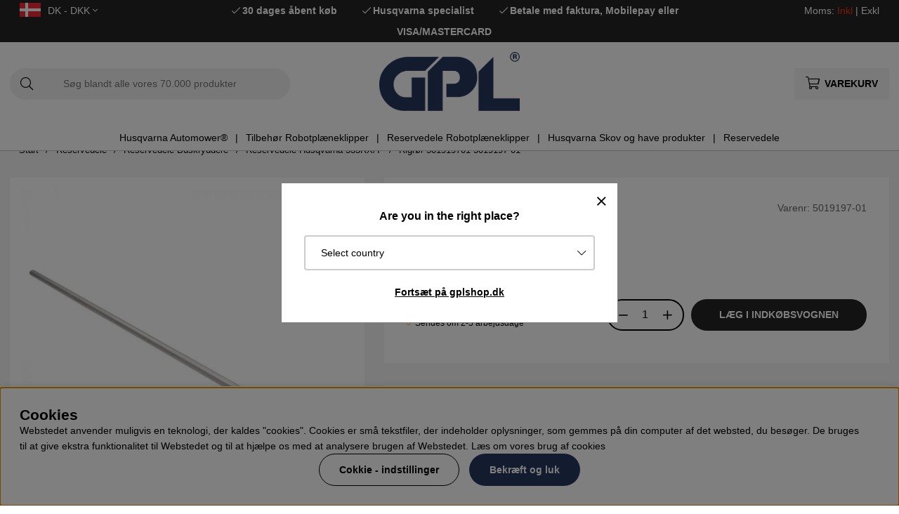

--- FILE ---
content_type: text/html; charset=UTF-8
request_url: https://www.gplshop.dk/dk/5019197-01
body_size: 74667
content:
<!DOCTYPE html>
<html>
<head>
	<script type="text/javascript"> var cm_active_categories = [1,2,3,4]; var cm_preactive_categories = []; var blocked_nodes = {}; var observer = new MutationObserver(function (mutations) { for(var i = 0; i < mutations.length; i++) { var _ref = mutations[i]; var addedNodes = _ref.addedNodes; for(var j = 0; j < addedNodes.length; j++) { var node = addedNodes[j]; if (node.nodeType === 1) { var src = node.src || ''; var type = node.type; var consent_type = ''; if (typeof node.attributes.consent_type !== 'undefined' && typeof node.attributes.consent_type.value !== 'undefined') consent_type = node.attributes.consent_type.value; if (blocked_content_type(consent_type)) { if (typeof blocked_nodes[consent_type] === 'undefined') blocked_nodes[consent_type] = []; var clone; if (node.tagName === 'SCRIPT') { clone = node.cloneNode(true); } else { clone = node; } clone.air_prev = node.previousElementSibling; clone.air_next = node.nextElementSibling; clone.air_parent = node.parentElement; blocked_nodes[consent_type].push(clone); if (node.tagName === 'SCRIPT') node.type = 'javascript/blocked'; node.parentElement.removeChild(node); var beforeScriptExecuteListener = function beforeScriptExecuteListener(event) { event.preventDefault(); }; node.addEventListener('beforescriptexecute', beforeScriptExecuteListener); } else { log_node(node, consent_type); } } } } }); observer.observe(document.documentElement, { childList: true, subtree: true }); var blocked_content_type = function blocked_content_type(consent_type) { var blocked = 0; if ((typeof(cm_active_categories) == "undefined" || cm_active_categories.includes(parseInt(consent_type))) && consent_type && !check_consent(consent_type, "") && consent_type > 1) blocked = 1; return blocked; }; var external_nodes = []; var internal_nodes = []; var inline_nodes = []; var log_node = function log_node(node, consent_type) { if (node.tagName === 'SCRIPT') { if (node.src && (node.src.indexOf(window.location.host) <= -1 || node.src.indexOf(window.location.host) > 10)) { external_nodes.push(node.src); } else if (node.src) { internal_nodes.push(node.src); } else { inline_nodes.push(node.innerHTML); } } }; document.addEventListener("DOMContentLoaded", function() { if (document.querySelector('#cookie_consent')) { init_cookie_consent(); } }); var init_cookie_consent = function init_cookie_consent(force) { var cookie_consent = get_cookie_consent("air_cookie_consent") || ""; var all_signed = 0; var consents = []; if (cookie_consent) { all_signed = 1; consents = JSON.parse(cookie_consent); var elements = document.querySelectorAll('#cookie_consent_manager input[type=checkbox]'); for (let element of elements) { if (typeof(consents[element.value]) == "undefined") all_signed = 0; } } else { var elements = document.querySelectorAll('#cookie_consent_manager input[type=checkbox][prechecked=true]'); for (let element of elements) { element.checked = true; } } if (!all_signed || force) { document.getElementById('cookie_consent').style.display = 'block'; var elements = document.querySelectorAll('#cookie_consent_manager input[type=checkbox]'); for (let element of elements) { if (consents[element.value]) element.checked = consents[element.value]; } init_acm_click_events(); } }; var init_acm_click_events = function() { document.getElementById("cookie_consent_manage").addEventListener("click", function () { let cookie_consent_manager = document.getElementById('cookie_consent_manager'); if (cookie_consent_manager) cookie_consent_manager.style.display = 'block'; let cookie_consent = document.getElementById('cookie_consent'); if (cookie_consent) cookie_consent.classList.add('managing'); document.querySelectorAll(".dimmer2").forEach(item => { item.addEventListener('click', event => { item.classList.add('active') }) }); }); document.getElementById("cookie_consent_manage_rec").addEventListener("click", function () { var elements = document.querySelectorAll('#cookie_consent_manager input[type=checkbox]'); for (let element of elements) { element.checked = true; } document.getElementById("cookie_consent_manager_confirm").dispatchEvent(new Event("click")); }); let cookie_consent_manager_accept = document.getElementById("cookie_consent_manager_accept"); if (cookie_consent_manager_accept) { cookie_consent_manager_accept.addEventListener("click", function () { cm_action(true); }); } document.getElementById("cookie_consent_manager_confirm").addEventListener("click", function () { cm_action(); }); document.querySelectorAll(".cookie_consent_manager_accept_req").forEach(item => { item.addEventListener('click', event => { cm_action(false); }) }); }; var cm_action = function(consent){ let cookie_consent = document.getElementById('cookie_consent'); if (cookie_consent) cookie_consent.style.display = 'none'; let cookie_consent_manager = document.getElementById('cookie_consent_manager'); if (cookie_consent_manager) cookie_consent_manager.style.display = 'none'; document.querySelectorAll(".dimmer2").forEach(item => { item.addEventListener('click', event => { item.classList.remove('active') }) }); var consents = {}; var elements = document.querySelectorAll('#cookie_consent_manager input[type=checkbox]'); for (let element of elements) { consents[element.value] = typeof(consent) !== "undefined" ? consent : element.checked; } consents[1] = true; var cookie_consents = JSON.stringify(consents); set_cookie_consent(cookie_consents); consent_action(cookie_consents); window.dispatchEvent(new Event("acm_change")); }; var set_cookie_consent = function set_cookie_consent(value) { var exdate = new Date(); exdate.setDate(exdate.getDate() + 30); document.cookie = "air_cookie_consent" + "=" + value + "; expires= " + exdate.toUTCString() + "; path=/" + (location.protocol === "https:" ? "; secure" : ""); }; var get_cookie_consent = function get_cookie_consent(name) { var nameEQ = name + "="; var ca = document.cookie.split('; '); for (let c of ca) { if (c.indexOf(nameEQ) === 0) return c.substring(nameEQ.length, c.length); } return null; }; var consent_action = function consent_action(cookie_consent) { var consent_data = JSON.parse(cookie_consent); for(var category_id in consent_data) { if (consent_data[category_id]) { approve_category(category_id); } } }; var approve_category = function(category_id) { if (typeof blocked_nodes[category_id] !== 'undefined') { for (let node of blocked_nodes[category_id]) { if (node.type == "text/javascript") { var script = document.createElement("script"); script.type = "text/javascript"; if (node.src) { script.src = node.src; } else if (node.innerHTML) { script.innerHTML = node.innerHTML; } document.getElementsByTagName("head")[0].appendChild(script); } else if (node.air_prev && node.air_parent) { cm_insertAfter(node, node.air_prev, node.air_parent); } else if (node.air_next && node.air_parent) { node.air_parent.insertBefore(node, node.air_next); } else if (node.air_parent) { node.air_parent.append(node); } } delete blocked_nodes[category_id]; } }; function cm_insertAfter(newNode, existingNode, parent) { parent.insertBefore(newNode, existingNode.nextSibling); } var check_consent = function check_consent(type, cookie_consent) { if (!type) return false; if (!cookie_consent) cookie_consent = get_cookie_consent("air_cookie_consent"); if (!cookie_consent) return (typeof(cm_preactive_categories) == "undefined" || cm_preactive_categories.includes(parseInt(type))); var consents = JSON.parse(cookie_consent); if (typeof(consents[type]) === 'undefined') return false; return consents[type]; }; </script>
	<title>Rigrør 501919701 5019197-01 | GPLshop</title>
	<meta charset="utf-8">
	<meta name="description" content="Rigrør 501919701 5019197-01 - 5019197-01 ✔Køb Rigrør 501919701 5019197-01 hos GPLshop.dk ✔100% originale Husqvarna reservedele ✔Find nemt & køb rigtigt!">
	<meta name="keywords" content="rigrør, 501919701, 5019197-01, gplshop">
	<meta name="robots" content="INDEX, FOLLOW">
	<meta name="revisit-after" content="14 days">
	<meta name="distribution" content="global">
	<meta http-equiv="expires" content="0">
	<meta name="theme-color" content="#000000" />
	<!-- disables Compatibility view IE -->
	<meta http-equiv="X-UA-Compatible" content="IE=9; IE=8; IE=7; IE=EDGE" />
	<!-- Responsive and mobile friendly stuff -->
	<meta name="HandheldFriendly" content="True">
	<meta name="viewport" content="initial-scale=1.0, maximum-scale=5.0, width=device-width">
	<meta name="apple-mobile-web-app-capable" content="yes" />
	<link rel="canonical" href="https://www.gplshop.dk/dk/5019197-01" />
	<meta property="og:image:width" content="200" />
<meta property="og:image:height" content="200" />
<meta property="og:image" content="https://www.gplshop.dk/bilder/artiklar/5019197-01.jpg?m=1679328522"/>
<meta property="og:title" content="Rigrør 501919701 5019197-01"/>
<meta property="og:url" content="https://www.gplshop.dk/dk/5019197-01"/>
<meta property="og:description" content="Rigrør Husqvarna 5019197-01Reservedel til motorsav/buskrydderrydningssav fra Husqvarnas reservedelsk..."/>

	<style>body.PL > text {display: none !important;}</style>

	<link rel="shortcut icon" type="image/png" href="/themes/bastema/design/bilder/favicon/faviconGPL.png"/>

	<link rel="preload" as="font" href="/themes/bastema/design/css/webfonts/fa-light-300.woff2" onload="this.rel='font'" crossorigin>
	<link rel="preload" as="font" href="/themes/bastema/design/css/webfonts/fa-regular-400.woff2" onload="this.rel='font'" crossorigin>
	<link rel="preload" as="font" href="/themes/bastema/design/css/webfonts/fa-solid-900.woff2" onload="this.rel='font'" crossorigin>

	<script type="text/javascript">
		if(/MSIE \d|Trident.*rv:/.test(navigator.userAgent)){
			document.write('<script src="/themes/bastema/design/script/ie11CustomProperties.js"><\/script><link rel="stylesheet" href="/themes/bastema/design/css/ie.css">');
		}
	</script>

	


<script >/** FILE: /themes/default/design/script/jquery.min.3.4.1.js **/
!function(e,t){"use strict";"object"==typeof module&&"object"==typeof module.exports?module.exports=e.document?t(e,!0):function(e){if(!e.document)throw new Error("jQuery requires a window with a document");return t(e)}:t(e)}("undefined"!=typeof window?window:this,function(C,e){"use strict";var t=[],E=C.document,r=Object.getPrototypeOf,s=t.slice,g=t.concat,u=t.push,i=t.indexOf,n={},o=n.toString,v=n.hasOwnProperty,a=v.toString,l=a.call(Object),y={},m=function(e){return"function"==typeof e&&"number"!=typeof e.nodeType},x=function(e){return null!=e&&e===e.window},c={type:!0,src:!0,nonce:!0,noModule:!0};function b(e,t,n){var r,i,o=(n=n||E).createElement("script");if(o.text=e,t)for(r in c)(i=t[r]||t.getAttribute&&t.getAttribute(r))&&o.setAttribute(r,i);n.head.appendChild(o).parentNode.removeChild(o)}function w(e){return null==e?e+"":"object"==typeof e||"function"==typeof e?n[o.call(e)]||"object":typeof e}var f="3.4.1",k=function(e,t){return new k.fn.init(e,t)},p=/^[\s\uFEFF\xA0]+|[\s\uFEFF\xA0]+$/g;function d(e){var t=!!e&&"length"in e&&e.length,n=w(e);return!m(e)&&!x(e)&&("array"===n||0===t||"number"==typeof t&&0<t&&t-1 in e)}k.fn=k.prototype={jquery:f,constructor:k,length:0,toArray:function(){return s.call(this)},get:function(e){return null==e?s.call(this):e<0?this[e+this.length]:this[e]},pushStack:function(e){var t=k.merge(this.constructor(),e);return t.prevObject=this,t},each:function(e){return k.each(this,e)},map:function(n){return this.pushStack(k.map(this,function(e,t){return n.call(e,t,e)}))},slice:function(){return this.pushStack(s.apply(this,arguments))},first:function(){return this.eq(0)},last:function(){return this.eq(-1)},eq:function(e){var t=this.length,n=+e+(e<0?t:0);return this.pushStack(0<=n&&n<t?[this[n]]:[])},end:function(){return this.prevObject||this.constructor()},push:u,sort:t.sort,splice:t.splice},k.extend=k.fn.extend=function(){var e,t,n,r,i,o,a=arguments[0]||{},s=1,u=arguments.length,l=!1;for("boolean"==typeof a&&(l=a,a=arguments[s]||{},s++),"object"==typeof a||m(a)||(a={}),s===u&&(a=this,s--);s<u;s++)if(null!=(e=arguments[s]))for(t in e)r=e[t],"__proto__"!==t&&a!==r&&(l&&r&&(k.isPlainObject(r)||(i=Array.isArray(r)))?(n=a[t],o=i&&!Array.isArray(n)?[]:i||k.isPlainObject(n)?n:{},i=!1,a[t]=k.extend(l,o,r)):void 0!==r&&(a[t]=r));return a},k.extend({expando:"jQuery"+(f+Math.random()).replace(/\D/g,""),isReady:!0,error:function(e){throw new Error(e)},noop:function(){},isPlainObject:function(e){var t,n;return!(!e||"[object Object]"!==o.call(e))&&(!(t=r(e))||"function"==typeof(n=v.call(t,"constructor")&&t.constructor)&&a.call(n)===l)},isEmptyObject:function(e){var t;for(t in e)return!1;return!0},globalEval:function(e,t){b(e,{nonce:t&&t.nonce})},each:function(e,t){var n,r=0;if(d(e)){for(n=e.length;r<n;r++)if(!1===t.call(e[r],r,e[r]))break}else for(r in e)if(!1===t.call(e[r],r,e[r]))break;return e},trim:function(e){return null==e?"":(e+"").replace(p,"")},makeArray:function(e,t){var n=t||[];return null!=e&&(d(Object(e))?k.merge(n,"string"==typeof e?[e]:e):u.call(n,e)),n},inArray:function(e,t,n){return null==t?-1:i.call(t,e,n)},merge:function(e,t){for(var n=+t.length,r=0,i=e.length;r<n;r++)e[i++]=t[r];return e.length=i,e},grep:function(e,t,n){for(var r=[],i=0,o=e.length,a=!n;i<o;i++)!t(e[i],i)!==a&&r.push(e[i]);return r},map:function(e,t,n){var r,i,o=0,a=[];if(d(e))for(r=e.length;o<r;o++)null!=(i=t(e[o],o,n))&&a.push(i);else for(o in e)null!=(i=t(e[o],o,n))&&a.push(i);return g.apply([],a)},guid:1,support:y}),"function"==typeof Symbol&&(k.fn[Symbol.iterator]=t[Symbol.iterator]),k.each("Boolean Number String Function Array Date RegExp Object Error Symbol".split(" "),function(e,t){n["[object "+t+"]"]=t.toLowerCase()});var h=function(n){var e,d,b,o,i,h,f,g,w,u,l,T,C,a,E,v,s,c,y,k="sizzle"+1*new Date,m=n.document,S=0,r=0,p=ue(),x=ue(),N=ue(),A=ue(),D=function(e,t){return e===t&&(l=!0),0},j={}.hasOwnProperty,t=[],q=t.pop,L=t.push,H=t.push,O=t.slice,P=function(e,t){for(var n=0,r=e.length;n<r;n++)if(e[n]===t)return n;return-1},R="checked|selected|async|autofocus|autoplay|controls|defer|disabled|hidden|ismap|loop|multiple|open|readonly|required|scoped",M="[\\x20\\t\\r\\n\\f]",I="(?:\\\\.|[\\w-]|[^\0-\\xa0])+",W="\\["+M+"*("+I+")(?:"+M+"*([*^$|!~]?=)"+M+"*(?:'((?:\\\\.|[^\\\\'])*)'|\"((?:\\\\.|[^\\\\\"])*)\"|("+I+"))|)"+M+"*\\]",$=":("+I+")(?:\\((('((?:\\\\.|[^\\\\'])*)'|\"((?:\\\\.|[^\\\\\"])*)\")|((?:\\\\.|[^\\\\()[\\]]|"+W+")*)|.*)\\)|)",F=new RegExp(M+"+","g"),B=new RegExp("^"+M+"+|((?:^|[^\\\\])(?:\\\\.)*)"+M+"+$","g"),_=new RegExp("^"+M+"*,"+M+"*"),z=new RegExp("^"+M+"*([>+~]|"+M+")"+M+"*"),U=new RegExp(M+"|>"),X=new RegExp($),V=new RegExp("^"+I+"$"),G={ID:new RegExp("^#("+I+")"),CLASS:new RegExp("^\\.("+I+")"),TAG:new RegExp("^("+I+"|[*])"),ATTR:new RegExp("^"+W),PSEUDO:new RegExp("^"+$),CHILD:new RegExp("^:(only|first|last|nth|nth-last)-(child|of-type)(?:\\("+M+"*(even|odd|(([+-]|)(\\d*)n|)"+M+"*(?:([+-]|)"+M+"*(\\d+)|))"+M+"*\\)|)","i"),bool:new RegExp("^(?:"+R+")$","i"),needsContext:new RegExp("^"+M+"*[>+~]|:(even|odd|eq|gt|lt|nth|first|last)(?:\\("+M+"*((?:-\\d)?\\d*)"+M+"*\\)|)(?=[^-]|$)","i")},Y=/HTML$/i,Q=/^(?:input|select|textarea|button)$/i,J=/^h\d$/i,K=/^[^{]+\{\s*\[native \w/,Z=/^(?:#([\w-]+)|(\w+)|\.([\w-]+))$/,ee=/[+~]/,te=new RegExp("\\\\([\\da-f]{1,6}"+M+"?|("+M+")|.)","ig"),ne=function(e,t,n){var r="0x"+t-65536;return r!=r||n?t:r<0?String.fromCharCode(r+65536):String.fromCharCode(r>>10|55296,1023&r|56320)},re=/([\0-\x1f\x7f]|^-?\d)|^-$|[^\0-\x1f\x7f-\uFFFF\w-]/g,ie=function(e,t){return t?"\0"===e?"\ufffd":e.slice(0,-1)+"\\"+e.charCodeAt(e.length-1).toString(16)+" ":"\\"+e},oe=function(){T()},ae=be(function(e){return!0===e.disabled&&"fieldset"===e.nodeName.toLowerCase()},{dir:"parentNode",next:"legend"});try{H.apply(t=O.call(m.childNodes),m.childNodes),t[m.childNodes.length].nodeType}catch(e){H={apply:t.length?function(e,t){L.apply(e,O.call(t))}:function(e,t){var n=e.length,r=0;while(e[n++]=t[r++]);e.length=n-1}}}function se(t,e,n,r){var i,o,a,s,u,l,c,f=e&&e.ownerDocument,p=e?e.nodeType:9;if(n=n||[],"string"!=typeof t||!t||1!==p&&9!==p&&11!==p)return n;if(!r&&((e?e.ownerDocument||e:m)!==C&&T(e),e=e||C,E)){if(11!==p&&(u=Z.exec(t)))if(i=u[1]){if(9===p){if(!(a=e.getElementById(i)))return n;if(a.id===i)return n.push(a),n}else if(f&&(a=f.getElementById(i))&&y(e,a)&&a.id===i)return n.push(a),n}else{if(u[2])return H.apply(n,e.getElementsByTagName(t)),n;if((i=u[3])&&d.getElementsByClassName&&e.getElementsByClassName)return H.apply(n,e.getElementsByClassName(i)),n}if(d.qsa&&!A[t+" "]&&(!v||!v.test(t))&&(1!==p||"object"!==e.nodeName.toLowerCase())){if(c=t,f=e,1===p&&U.test(t)){(s=e.getAttribute("id"))?s=s.replace(re,ie):e.setAttribute("id",s=k),o=(l=h(t)).length;while(o--)l[o]="#"+s+" "+xe(l[o]);c=l.join(","),f=ee.test(t)&&ye(e.parentNode)||e}try{return H.apply(n,f.querySelectorAll(c)),n}catch(e){A(t,!0)}finally{s===k&&e.removeAttribute("id")}}}return g(t.replace(B,"$1"),e,n,r)}function ue(){var r=[];return function e(t,n){return r.push(t+" ")>b.cacheLength&&delete e[r.shift()],e[t+" "]=n}}function le(e){return e[k]=!0,e}function ce(e){var t=C.createElement("fieldset");try{return!!e(t)}catch(e){return!1}finally{t.parentNode&&t.parentNode.removeChild(t),t=null}}function fe(e,t){var n=e.split("|"),r=n.length;while(r--)b.attrHandle[n[r]]=t}function pe(e,t){var n=t&&e,r=n&&1===e.nodeType&&1===t.nodeType&&e.sourceIndex-t.sourceIndex;if(r)return r;if(n)while(n=n.nextSibling)if(n===t)return-1;return e?1:-1}function de(t){return function(e){return"input"===e.nodeName.toLowerCase()&&e.type===t}}function he(n){return function(e){var t=e.nodeName.toLowerCase();return("input"===t||"button"===t)&&e.type===n}}function ge(t){return function(e){return"form"in e?e.parentNode&&!1===e.disabled?"label"in e?"label"in e.parentNode?e.parentNode.disabled===t:e.disabled===t:e.isDisabled===t||e.isDisabled!==!t&&ae(e)===t:e.disabled===t:"label"in e&&e.disabled===t}}function ve(a){return le(function(o){return o=+o,le(function(e,t){var n,r=a([],e.length,o),i=r.length;while(i--)e[n=r[i]]&&(e[n]=!(t[n]=e[n]))})})}function ye(e){return e&&"undefined"!=typeof e.getElementsByTagName&&e}for(e in d=se.support={},i=se.isXML=function(e){var t=e.namespaceURI,n=(e.ownerDocument||e).documentElement;return!Y.test(t||n&&n.nodeName||"HTML")},T=se.setDocument=function(e){var t,n,r=e?e.ownerDocument||e:m;return r!==C&&9===r.nodeType&&r.documentElement&&(a=(C=r).documentElement,E=!i(C),m!==C&&(n=C.defaultView)&&n.top!==n&&(n.addEventListener?n.addEventListener("unload",oe,!1):n.attachEvent&&n.attachEvent("onunload",oe)),d.attributes=ce(function(e){return e.className="i",!e.getAttribute("className")}),d.getElementsByTagName=ce(function(e){return e.appendChild(C.createComment("")),!e.getElementsByTagName("*").length}),d.getElementsByClassName=K.test(C.getElementsByClassName),d.getById=ce(function(e){return a.appendChild(e).id=k,!C.getElementsByName||!C.getElementsByName(k).length}),d.getById?(b.filter.ID=function(e){var t=e.replace(te,ne);return function(e){return e.getAttribute("id")===t}},b.find.ID=function(e,t){if("undefined"!=typeof t.getElementById&&E){var n=t.getElementById(e);return n?[n]:[]}}):(b.filter.ID=function(e){var n=e.replace(te,ne);return function(e){var t="undefined"!=typeof e.getAttributeNode&&e.getAttributeNode("id");return t&&t.value===n}},b.find.ID=function(e,t){if("undefined"!=typeof t.getElementById&&E){var n,r,i,o=t.getElementById(e);if(o){if((n=o.getAttributeNode("id"))&&n.value===e)return[o];i=t.getElementsByName(e),r=0;while(o=i[r++])if((n=o.getAttributeNode("id"))&&n.value===e)return[o]}return[]}}),b.find.TAG=d.getElementsByTagName?function(e,t){return"undefined"!=typeof t.getElementsByTagName?t.getElementsByTagName(e):d.qsa?t.querySelectorAll(e):void 0}:function(e,t){var n,r=[],i=0,o=t.getElementsByTagName(e);if("*"===e){while(n=o[i++])1===n.nodeType&&r.push(n);return r}return o},b.find.CLASS=d.getElementsByClassName&&function(e,t){if("undefined"!=typeof t.getElementsByClassName&&E)return t.getElementsByClassName(e)},s=[],v=[],(d.qsa=K.test(C.querySelectorAll))&&(ce(function(e){a.appendChild(e).innerHTML="<a id='"+k+"'></a><select id='"+k+"-\r\\' msallowcapture=''><option selected=''></option></select>",e.querySelectorAll("[msallowcapture^='']").length&&v.push("[*^$]="+M+"*(?:''|\"\")"),e.querySelectorAll("[selected]").length||v.push("\\["+M+"*(?:value|"+R+")"),e.querySelectorAll("[id~="+k+"-]").length||v.push("~="),e.querySelectorAll(":checked").length||v.push(":checked"),e.querySelectorAll("a#"+k+"+*").length||v.push(".#.+[+~]")}),ce(function(e){e.innerHTML="<a href='' disabled='disabled'></a><select disabled='disabled'><option/></select>";var t=C.createElement("input");t.setAttribute("type","hidden"),e.appendChild(t).setAttribute("name","D"),e.querySelectorAll("[name=d]").length&&v.push("name"+M+"*[*^$|!~]?="),2!==e.querySelectorAll(":enabled").length&&v.push(":enabled",":disabled"),a.appendChild(e).disabled=!0,2!==e.querySelectorAll(":disabled").length&&v.push(":enabled",":disabled"),e.querySelectorAll("*,:x"),v.push(",.*:")})),(d.matchesSelector=K.test(c=a.matches||a.webkitMatchesSelector||a.mozMatchesSelector||a.oMatchesSelector||a.msMatchesSelector))&&ce(function(e){d.disconnectedMatch=c.call(e,"*"),c.call(e,"[s!='']:x"),s.push("!=",$)}),v=v.length&&new RegExp(v.join("|")),s=s.length&&new RegExp(s.join("|")),t=K.test(a.compareDocumentPosition),y=t||K.test(a.contains)?function(e,t){var n=9===e.nodeType?e.documentElement:e,r=t&&t.parentNode;return e===r||!(!r||1!==r.nodeType||!(n.contains?n.contains(r):e.compareDocumentPosition&&16&e.compareDocumentPosition(r)))}:function(e,t){if(t)while(t=t.parentNode)if(t===e)return!0;return!1},D=t?function(e,t){if(e===t)return l=!0,0;var n=!e.compareDocumentPosition-!t.compareDocumentPosition;return n||(1&(n=(e.ownerDocument||e)===(t.ownerDocument||t)?e.compareDocumentPosition(t):1)||!d.sortDetached&&t.compareDocumentPosition(e)===n?e===C||e.ownerDocument===m&&y(m,e)?-1:t===C||t.ownerDocument===m&&y(m,t)?1:u?P(u,e)-P(u,t):0:4&n?-1:1)}:function(e,t){if(e===t)return l=!0,0;var n,r=0,i=e.parentNode,o=t.parentNode,a=[e],s=[t];if(!i||!o)return e===C?-1:t===C?1:i?-1:o?1:u?P(u,e)-P(u,t):0;if(i===o)return pe(e,t);n=e;while(n=n.parentNode)a.unshift(n);n=t;while(n=n.parentNode)s.unshift(n);while(a[r]===s[r])r++;return r?pe(a[r],s[r]):a[r]===m?-1:s[r]===m?1:0}),C},se.matches=function(e,t){return se(e,null,null,t)},se.matchesSelector=function(e,t){if((e.ownerDocument||e)!==C&&T(e),d.matchesSelector&&E&&!A[t+" "]&&(!s||!s.test(t))&&(!v||!v.test(t)))try{var n=c.call(e,t);if(n||d.disconnectedMatch||e.document&&11!==e.document.nodeType)return n}catch(e){A(t,!0)}return 0<se(t,C,null,[e]).length},se.contains=function(e,t){return(e.ownerDocument||e)!==C&&T(e),y(e,t)},se.attr=function(e,t){(e.ownerDocument||e)!==C&&T(e);var n=b.attrHandle[t.toLowerCase()],r=n&&j.call(b.attrHandle,t.toLowerCase())?n(e,t,!E):void 0;return void 0!==r?r:d.attributes||!E?e.getAttribute(t):(r=e.getAttributeNode(t))&&r.specified?r.value:null},se.escape=function(e){return(e+"").replace(re,ie)},se.error=function(e){throw new Error("Syntax error, unrecognized expression: "+e)},se.uniqueSort=function(e){var t,n=[],r=0,i=0;if(l=!d.detectDuplicates,u=!d.sortStable&&e.slice(0),e.sort(D),l){while(t=e[i++])t===e[i]&&(r=n.push(i));while(r--)e.splice(n[r],1)}return u=null,e},o=se.getText=function(e){var t,n="",r=0,i=e.nodeType;if(i){if(1===i||9===i||11===i){if("string"==typeof e.textContent)return e.textContent;for(e=e.firstChild;e;e=e.nextSibling)n+=o(e)}else if(3===i||4===i)return e.nodeValue}else while(t=e[r++])n+=o(t);return n},(b=se.selectors={cacheLength:50,createPseudo:le,match:G,attrHandle:{},find:{},relative:{">":{dir:"parentNode",first:!0}," ":{dir:"parentNode"},"+":{dir:"previousSibling",first:!0},"~":{dir:"previousSibling"}},preFilter:{ATTR:function(e){return e[1]=e[1].replace(te,ne),e[3]=(e[3]||e[4]||e[5]||"").replace(te,ne),"~="===e[2]&&(e[3]=" "+e[3]+" "),e.slice(0,4)},CHILD:function(e){return e[1]=e[1].toLowerCase(),"nth"===e[1].slice(0,3)?(e[3]||se.error(e[0]),e[4]=+(e[4]?e[5]+(e[6]||1):2*("even"===e[3]||"odd"===e[3])),e[5]=+(e[7]+e[8]||"odd"===e[3])):e[3]&&se.error(e[0]),e},PSEUDO:function(e){var t,n=!e[6]&&e[2];return G.CHILD.test(e[0])?null:(e[3]?e[2]=e[4]||e[5]||"":n&&X.test(n)&&(t=h(n,!0))&&(t=n.indexOf(")",n.length-t)-n.length)&&(e[0]=e[0].slice(0,t),e[2]=n.slice(0,t)),e.slice(0,3))}},filter:{TAG:function(e){var t=e.replace(te,ne).toLowerCase();return"*"===e?function(){return!0}:function(e){return e.nodeName&&e.nodeName.toLowerCase()===t}},CLASS:function(e){var t=p[e+" "];return t||(t=new RegExp("(^|"+M+")"+e+"("+M+"|$)"))&&p(e,function(e){return t.test("string"==typeof e.className&&e.className||"undefined"!=typeof e.getAttribute&&e.getAttribute("class")||"")})},ATTR:function(n,r,i){return function(e){var t=se.attr(e,n);return null==t?"!="===r:!r||(t+="","="===r?t===i:"!="===r?t!==i:"^="===r?i&&0===t.indexOf(i):"*="===r?i&&-1<t.indexOf(i):"$="===r?i&&t.slice(-i.length)===i:"~="===r?-1<(" "+t.replace(F," ")+" ").indexOf(i):"|="===r&&(t===i||t.slice(0,i.length+1)===i+"-"))}},CHILD:function(h,e,t,g,v){var y="nth"!==h.slice(0,3),m="last"!==h.slice(-4),x="of-type"===e;return 1===g&&0===v?function(e){return!!e.parentNode}:function(e,t,n){var r,i,o,a,s,u,l=y!==m?"nextSibling":"previousSibling",c=e.parentNode,f=x&&e.nodeName.toLowerCase(),p=!n&&!x,d=!1;if(c){if(y){while(l){a=e;while(a=a[l])if(x?a.nodeName.toLowerCase()===f:1===a.nodeType)return!1;u=l="only"===h&&!u&&"nextSibling"}return!0}if(u=[m?c.firstChild:c.lastChild],m&&p){d=(s=(r=(i=(o=(a=c)[k]||(a[k]={}))[a.uniqueID]||(o[a.uniqueID]={}))[h]||[])[0]===S&&r[1])&&r[2],a=s&&c.childNodes[s];while(a=++s&&a&&a[l]||(d=s=0)||u.pop())if(1===a.nodeType&&++d&&a===e){i[h]=[S,s,d];break}}else if(p&&(d=s=(r=(i=(o=(a=e)[k]||(a[k]={}))[a.uniqueID]||(o[a.uniqueID]={}))[h]||[])[0]===S&&r[1]),!1===d)while(a=++s&&a&&a[l]||(d=s=0)||u.pop())if((x?a.nodeName.toLowerCase()===f:1===a.nodeType)&&++d&&(p&&((i=(o=a[k]||(a[k]={}))[a.uniqueID]||(o[a.uniqueID]={}))[h]=[S,d]),a===e))break;return(d-=v)===g||d%g==0&&0<=d/g}}},PSEUDO:function(e,o){var t,a=b.pseudos[e]||b.setFilters[e.toLowerCase()]||se.error("unsupported pseudo: "+e);return a[k]?a(o):1<a.length?(t=[e,e,"",o],b.setFilters.hasOwnProperty(e.toLowerCase())?le(function(e,t){var n,r=a(e,o),i=r.length;while(i--)e[n=P(e,r[i])]=!(t[n]=r[i])}):function(e){return a(e,0,t)}):a}},pseudos:{not:le(function(e){var r=[],i=[],s=f(e.replace(B,"$1"));return s[k]?le(function(e,t,n,r){var i,o=s(e,null,r,[]),a=e.length;while(a--)(i=o[a])&&(e[a]=!(t[a]=i))}):function(e,t,n){return r[0]=e,s(r,null,n,i),r[0]=null,!i.pop()}}),has:le(function(t){return function(e){return 0<se(t,e).length}}),contains:le(function(t){return t=t.replace(te,ne),function(e){return-1<(e.textContent||o(e)).indexOf(t)}}),lang:le(function(n){return V.test(n||"")||se.error("unsupported lang: "+n),n=n.replace(te,ne).toLowerCase(),function(e){var t;do{if(t=E?e.lang:e.getAttribute("xml:lang")||e.getAttribute("lang"))return(t=t.toLowerCase())===n||0===t.indexOf(n+"-")}while((e=e.parentNode)&&1===e.nodeType);return!1}}),target:function(e){var t=n.location&&n.location.hash;return t&&t.slice(1)===e.id},root:function(e){return e===a},focus:function(e){return e===C.activeElement&&(!C.hasFocus||C.hasFocus())&&!!(e.type||e.href||~e.tabIndex)},enabled:ge(!1),disabled:ge(!0),checked:function(e){var t=e.nodeName.toLowerCase();return"input"===t&&!!e.checked||"option"===t&&!!e.selected},selected:function(e){return e.parentNode&&e.parentNode.selectedIndex,!0===e.selected},empty:function(e){for(e=e.firstChild;e;e=e.nextSibling)if(e.nodeType<6)return!1;return!0},parent:function(e){return!b.pseudos.empty(e)},header:function(e){return J.test(e.nodeName)},input:function(e){return Q.test(e.nodeName)},button:function(e){var t=e.nodeName.toLowerCase();return"input"===t&&"button"===e.type||"button"===t},text:function(e){var t;return"input"===e.nodeName.toLowerCase()&&"text"===e.type&&(null==(t=e.getAttribute("type"))||"text"===t.toLowerCase())},first:ve(function(){return[0]}),last:ve(function(e,t){return[t-1]}),eq:ve(function(e,t,n){return[n<0?n+t:n]}),even:ve(function(e,t){for(var n=0;n<t;n+=2)e.push(n);return e}),odd:ve(function(e,t){for(var n=1;n<t;n+=2)e.push(n);return e}),lt:ve(function(e,t,n){for(var r=n<0?n+t:t<n?t:n;0<=--r;)e.push(r);return e}),gt:ve(function(e,t,n){for(var r=n<0?n+t:n;++r<t;)e.push(r);return e})}}).pseudos.nth=b.pseudos.eq,{radio:!0,checkbox:!0,file:!0,password:!0,image:!0})b.pseudos[e]=de(e);for(e in{submit:!0,reset:!0})b.pseudos[e]=he(e);function me(){}function xe(e){for(var t=0,n=e.length,r="";t<n;t++)r+=e[t].value;return r}function be(s,e,t){var u=e.dir,l=e.next,c=l||u,f=t&&"parentNode"===c,p=r++;return e.first?function(e,t,n){while(e=e[u])if(1===e.nodeType||f)return s(e,t,n);return!1}:function(e,t,n){var r,i,o,a=[S,p];if(n){while(e=e[u])if((1===e.nodeType||f)&&s(e,t,n))return!0}else while(e=e[u])if(1===e.nodeType||f)if(i=(o=e[k]||(e[k]={}))[e.uniqueID]||(o[e.uniqueID]={}),l&&l===e.nodeName.toLowerCase())e=e[u]||e;else{if((r=i[c])&&r[0]===S&&r[1]===p)return a[2]=r[2];if((i[c]=a)[2]=s(e,t,n))return!0}return!1}}function we(i){return 1<i.length?function(e,t,n){var r=i.length;while(r--)if(!i[r](e,t,n))return!1;return!0}:i[0]}function Te(e,t,n,r,i){for(var o,a=[],s=0,u=e.length,l=null!=t;s<u;s++)(o=e[s])&&(n&&!n(o,r,i)||(a.push(o),l&&t.push(s)));return a}function Ce(d,h,g,v,y,e){return v&&!v[k]&&(v=Ce(v)),y&&!y[k]&&(y=Ce(y,e)),le(function(e,t,n,r){var i,o,a,s=[],u=[],l=t.length,c=e||function(e,t,n){for(var r=0,i=t.length;r<i;r++)se(e,t[r],n);return n}(h||"*",n.nodeType?[n]:n,[]),f=!d||!e&&h?c:Te(c,s,d,n,r),p=g?y||(e?d:l||v)?[]:t:f;if(g&&g(f,p,n,r),v){i=Te(p,u),v(i,[],n,r),o=i.length;while(o--)(a=i[o])&&(p[u[o]]=!(f[u[o]]=a))}if(e){if(y||d){if(y){i=[],o=p.length;while(o--)(a=p[o])&&i.push(f[o]=a);y(null,p=[],i,r)}o=p.length;while(o--)(a=p[o])&&-1<(i=y?P(e,a):s[o])&&(e[i]=!(t[i]=a))}}else p=Te(p===t?p.splice(l,p.length):p),y?y(null,t,p,r):H.apply(t,p)})}function Ee(e){for(var i,t,n,r=e.length,o=b.relative[e[0].type],a=o||b.relative[" "],s=o?1:0,u=be(function(e){return e===i},a,!0),l=be(function(e){return-1<P(i,e)},a,!0),c=[function(e,t,n){var r=!o&&(n||t!==w)||((i=t).nodeType?u(e,t,n):l(e,t,n));return i=null,r}];s<r;s++)if(t=b.relative[e[s].type])c=[be(we(c),t)];else{if((t=b.filter[e[s].type].apply(null,e[s].matches))[k]){for(n=++s;n<r;n++)if(b.relative[e[n].type])break;return Ce(1<s&&we(c),1<s&&xe(e.slice(0,s-1).concat({value:" "===e[s-2].type?"*":""})).replace(B,"$1"),t,s<n&&Ee(e.slice(s,n)),n<r&&Ee(e=e.slice(n)),n<r&&xe(e))}c.push(t)}return we(c)}return me.prototype=b.filters=b.pseudos,b.setFilters=new me,h=se.tokenize=function(e,t){var n,r,i,o,a,s,u,l=x[e+" "];if(l)return t?0:l.slice(0);a=e,s=[],u=b.preFilter;while(a){for(o in n&&!(r=_.exec(a))||(r&&(a=a.slice(r[0].length)||a),s.push(i=[])),n=!1,(r=z.exec(a))&&(n=r.shift(),i.push({value:n,type:r[0].replace(B," ")}),a=a.slice(n.length)),b.filter)!(r=G[o].exec(a))||u[o]&&!(r=u[o](r))||(n=r.shift(),i.push({value:n,type:o,matches:r}),a=a.slice(n.length));if(!n)break}return t?a.length:a?se.error(e):x(e,s).slice(0)},f=se.compile=function(e,t){var n,v,y,m,x,r,i=[],o=[],a=N[e+" "];if(!a){t||(t=h(e)),n=t.length;while(n--)(a=Ee(t[n]))[k]?i.push(a):o.push(a);(a=N(e,(v=o,m=0<(y=i).length,x=0<v.length,r=function(e,t,n,r,i){var o,a,s,u=0,l="0",c=e&&[],f=[],p=w,d=e||x&&b.find.TAG("*",i),h=S+=null==p?1:Math.random()||.1,g=d.length;for(i&&(w=t===C||t||i);l!==g&&null!=(o=d[l]);l++){if(x&&o){a=0,t||o.ownerDocument===C||(T(o),n=!E);while(s=v[a++])if(s(o,t||C,n)){r.push(o);break}i&&(S=h)}m&&((o=!s&&o)&&u--,e&&c.push(o))}if(u+=l,m&&l!==u){a=0;while(s=y[a++])s(c,f,t,n);if(e){if(0<u)while(l--)c[l]||f[l]||(f[l]=q.call(r));f=Te(f)}H.apply(r,f),i&&!e&&0<f.length&&1<u+y.length&&se.uniqueSort(r)}return i&&(S=h,w=p),c},m?le(r):r))).selector=e}return a},g=se.select=function(e,t,n,r){var i,o,a,s,u,l="function"==typeof e&&e,c=!r&&h(e=l.selector||e);if(n=n||[],1===c.length){if(2<(o=c[0]=c[0].slice(0)).length&&"ID"===(a=o[0]).type&&9===t.nodeType&&E&&b.relative[o[1].type]){if(!(t=(b.find.ID(a.matches[0].replace(te,ne),t)||[])[0]))return n;l&&(t=t.parentNode),e=e.slice(o.shift().value.length)}i=G.needsContext.test(e)?0:o.length;while(i--){if(a=o[i],b.relative[s=a.type])break;if((u=b.find[s])&&(r=u(a.matches[0].replace(te,ne),ee.test(o[0].type)&&ye(t.parentNode)||t))){if(o.splice(i,1),!(e=r.length&&xe(o)))return H.apply(n,r),n;break}}}return(l||f(e,c))(r,t,!E,n,!t||ee.test(e)&&ye(t.parentNode)||t),n},d.sortStable=k.split("").sort(D).join("")===k,d.detectDuplicates=!!l,T(),d.sortDetached=ce(function(e){return 1&e.compareDocumentPosition(C.createElement("fieldset"))}),ce(function(e){return e.innerHTML="<a href='#'></a>","#"===e.firstChild.getAttribute("href")})||fe("type|href|height|width",function(e,t,n){if(!n)return e.getAttribute(t,"type"===t.toLowerCase()?1:2)}),d.attributes&&ce(function(e){return e.innerHTML="<input/>",e.firstChild.setAttribute("value",""),""===e.firstChild.getAttribute("value")})||fe("value",function(e,t,n){if(!n&&"input"===e.nodeName.toLowerCase())return e.defaultValue}),ce(function(e){return null==e.getAttribute("disabled")})||fe(R,function(e,t,n){var r;if(!n)return!0===e[t]?t.toLowerCase():(r=e.getAttributeNode(t))&&r.specified?r.value:null}),se}(C);k.find=h,k.expr=h.selectors,k.expr[":"]=k.expr.pseudos,k.uniqueSort=k.unique=h.uniqueSort,k.text=h.getText,k.isXMLDoc=h.isXML,k.contains=h.contains,k.escapeSelector=h.escape;var T=function(e,t,n){var r=[],i=void 0!==n;while((e=e[t])&&9!==e.nodeType)if(1===e.nodeType){if(i&&k(e).is(n))break;r.push(e)}return r},S=function(e,t){for(var n=[];e;e=e.nextSibling)1===e.nodeType&&e!==t&&n.push(e);return n},N=k.expr.match.needsContext;function A(e,t){return e.nodeName&&e.nodeName.toLowerCase()===t.toLowerCase()}var D=/^<([a-z][^\/\0>:\x20\t\r\n\f]*)[\x20\t\r\n\f]*\/?>(?:<\/\1>|)$/i;function j(e,n,r){return m(n)?k.grep(e,function(e,t){return!!n.call(e,t,e)!==r}):n.nodeType?k.grep(e,function(e){return e===n!==r}):"string"!=typeof n?k.grep(e,function(e){return-1<i.call(n,e)!==r}):k.filter(n,e,r)}k.filter=function(e,t,n){var r=t[0];return n&&(e=":not("+e+")"),1===t.length&&1===r.nodeType?k.find.matchesSelector(r,e)?[r]:[]:k.find.matches(e,k.grep(t,function(e){return 1===e.nodeType}))},k.fn.extend({find:function(e){var t,n,r=this.length,i=this;if("string"!=typeof e)return this.pushStack(k(e).filter(function(){for(t=0;t<r;t++)if(k.contains(i[t],this))return!0}));for(n=this.pushStack([]),t=0;t<r;t++)k.find(e,i[t],n);return 1<r?k.uniqueSort(n):n},filter:function(e){return this.pushStack(j(this,e||[],!1))},not:function(e){return this.pushStack(j(this,e||[],!0))},is:function(e){return!!j(this,"string"==typeof e&&N.test(e)?k(e):e||[],!1).length}});var q,L=/^(?:\s*(<[\w\W]+>)[^>]*|#([\w-]+))$/;(k.fn.init=function(e,t,n){var r,i;if(!e)return this;if(n=n||q,"string"==typeof e){if(!(r="<"===e[0]&&">"===e[e.length-1]&&3<=e.length?[null,e,null]:L.exec(e))||!r[1]&&t)return!t||t.jquery?(t||n).find(e):this.constructor(t).find(e);if(r[1]){if(t=t instanceof k?t[0]:t,k.merge(this,k.parseHTML(r[1],t&&t.nodeType?t.ownerDocument||t:E,!0)),D.test(r[1])&&k.isPlainObject(t))for(r in t)m(this[r])?this[r](t[r]):this.attr(r,t[r]);return this}return(i=E.getElementById(r[2]))&&(this[0]=i,this.length=1),this}return e.nodeType?(this[0]=e,this.length=1,this):m(e)?void 0!==n.ready?n.ready(e):e(k):k.makeArray(e,this)}).prototype=k.fn,q=k(E);var H=/^(?:parents|prev(?:Until|All))/,O={children:!0,contents:!0,next:!0,prev:!0};function P(e,t){while((e=e[t])&&1!==e.nodeType);return e}k.fn.extend({has:function(e){var t=k(e,this),n=t.length;return this.filter(function(){for(var e=0;e<n;e++)if(k.contains(this,t[e]))return!0})},closest:function(e,t){var n,r=0,i=this.length,o=[],a="string"!=typeof e&&k(e);if(!N.test(e))for(;r<i;r++)for(n=this[r];n&&n!==t;n=n.parentNode)if(n.nodeType<11&&(a?-1<a.index(n):1===n.nodeType&&k.find.matchesSelector(n,e))){o.push(n);break}return this.pushStack(1<o.length?k.uniqueSort(o):o)},index:function(e){return e?"string"==typeof e?i.call(k(e),this[0]):i.call(this,e.jquery?e[0]:e):this[0]&&this[0].parentNode?this.first().prevAll().length:-1},add:function(e,t){return this.pushStack(k.uniqueSort(k.merge(this.get(),k(e,t))))},addBack:function(e){return this.add(null==e?this.prevObject:this.prevObject.filter(e))}}),k.each({parent:function(e){var t=e.parentNode;return t&&11!==t.nodeType?t:null},parents:function(e){return T(e,"parentNode")},parentsUntil:function(e,t,n){return T(e,"parentNode",n)},next:function(e){return P(e,"nextSibling")},prev:function(e){return P(e,"previousSibling")},nextAll:function(e){return T(e,"nextSibling")},prevAll:function(e){return T(e,"previousSibling")},nextUntil:function(e,t,n){return T(e,"nextSibling",n)},prevUntil:function(e,t,n){return T(e,"previousSibling",n)},siblings:function(e){return S((e.parentNode||{}).firstChild,e)},children:function(e){return S(e.firstChild)},contents:function(e){return"undefined"!=typeof e.contentDocument?e.contentDocument:(A(e,"template")&&(e=e.content||e),k.merge([],e.childNodes))}},function(r,i){k.fn[r]=function(e,t){var n=k.map(this,i,e);return"Until"!==r.slice(-5)&&(t=e),t&&"string"==typeof t&&(n=k.filter(t,n)),1<this.length&&(O[r]||k.uniqueSort(n),H.test(r)&&n.reverse()),this.pushStack(n)}});var R=/[^\x20\t\r\n\f]+/g;function M(e){return e}function I(e){throw e}function W(e,t,n,r){var i;try{e&&m(i=e.promise)?i.call(e).done(t).fail(n):e&&m(i=e.then)?i.call(e,t,n):t.apply(void 0,[e].slice(r))}catch(e){n.apply(void 0,[e])}}k.Callbacks=function(r){var e,n;r="string"==typeof r?(e=r,n={},k.each(e.match(R)||[],function(e,t){n[t]=!0}),n):k.extend({},r);var i,t,o,a,s=[],u=[],l=-1,c=function(){for(a=a||r.once,o=i=!0;u.length;l=-1){t=u.shift();while(++l<s.length)!1===s[l].apply(t[0],t[1])&&r.stopOnFalse&&(l=s.length,t=!1)}r.memory||(t=!1),i=!1,a&&(s=t?[]:"")},f={add:function(){return s&&(t&&!i&&(l=s.length-1,u.push(t)),function n(e){k.each(e,function(e,t){m(t)?r.unique&&f.has(t)||s.push(t):t&&t.length&&"string"!==w(t)&&n(t)})}(arguments),t&&!i&&c()),this},remove:function(){return k.each(arguments,function(e,t){var n;while(-1<(n=k.inArray(t,s,n)))s.splice(n,1),n<=l&&l--}),this},has:function(e){return e?-1<k.inArray(e,s):0<s.length},empty:function(){return s&&(s=[]),this},disable:function(){return a=u=[],s=t="",this},disabled:function(){return!s},lock:function(){return a=u=[],t||i||(s=t=""),this},locked:function(){return!!a},fireWith:function(e,t){return a||(t=[e,(t=t||[]).slice?t.slice():t],u.push(t),i||c()),this},fire:function(){return f.fireWith(this,arguments),this},fired:function(){return!!o}};return f},k.extend({Deferred:function(e){var o=[["notify","progress",k.Callbacks("memory"),k.Callbacks("memory"),2],["resolve","done",k.Callbacks("once memory"),k.Callbacks("once memory"),0,"resolved"],["reject","fail",k.Callbacks("once memory"),k.Callbacks("once memory"),1,"rejected"]],i="pending",a={state:function(){return i},always:function(){return s.done(arguments).fail(arguments),this},"catch":function(e){return a.then(null,e)},pipe:function(){var i=arguments;return k.Deferred(function(r){k.each(o,function(e,t){var n=m(i[t[4]])&&i[t[4]];s[t[1]](function(){var e=n&&n.apply(this,arguments);e&&m(e.promise)?e.promise().progress(r.notify).done(r.resolve).fail(r.reject):r[t[0]+"With"](this,n?[e]:arguments)})}),i=null}).promise()},then:function(t,n,r){var u=0;function l(i,o,a,s){return function(){var n=this,r=arguments,e=function(){var e,t;if(!(i<u)){if((e=a.apply(n,r))===o.promise())throw new TypeError("Thenable self-resolution");t=e&&("object"==typeof e||"function"==typeof e)&&e.then,m(t)?s?t.call(e,l(u,o,M,s),l(u,o,I,s)):(u++,t.call(e,l(u,o,M,s),l(u,o,I,s),l(u,o,M,o.notifyWith))):(a!==M&&(n=void 0,r=[e]),(s||o.resolveWith)(n,r))}},t=s?e:function(){try{e()}catch(e){k.Deferred.exceptionHook&&k.Deferred.exceptionHook(e,t.stackTrace),u<=i+1&&(a!==I&&(n=void 0,r=[e]),o.rejectWith(n,r))}};i?t():(k.Deferred.getStackHook&&(t.stackTrace=k.Deferred.getStackHook()),C.setTimeout(t))}}return k.Deferred(function(e){o[0][3].add(l(0,e,m(r)?r:M,e.notifyWith)),o[1][3].add(l(0,e,m(t)?t:M)),o[2][3].add(l(0,e,m(n)?n:I))}).promise()},promise:function(e){return null!=e?k.extend(e,a):a}},s={};return k.each(o,function(e,t){var n=t[2],r=t[5];a[t[1]]=n.add,r&&n.add(function(){i=r},o[3-e][2].disable,o[3-e][3].disable,o[0][2].lock,o[0][3].lock),n.add(t[3].fire),s[t[0]]=function(){return s[t[0]+"With"](this===s?void 0:this,arguments),this},s[t[0]+"With"]=n.fireWith}),a.promise(s),e&&e.call(s,s),s},when:function(e){var n=arguments.length,t=n,r=Array(t),i=s.call(arguments),o=k.Deferred(),a=function(t){return function(e){r[t]=this,i[t]=1<arguments.length?s.call(arguments):e,--n||o.resolveWith(r,i)}};if(n<=1&&(W(e,o.done(a(t)).resolve,o.reject,!n),"pending"===o.state()||m(i[t]&&i[t].then)))return o.then();while(t--)W(i[t],a(t),o.reject);return o.promise()}});var $=/^(Eval|Internal|Range|Reference|Syntax|Type|URI)Error$/;k.Deferred.exceptionHook=function(e,t){C.console&&C.console.warn&&e&&$.test(e.name)&&C.console.warn("jQuery.Deferred exception: "+e.message,e.stack,t)},k.readyException=function(e){C.setTimeout(function(){throw e})};var F=k.Deferred();function B(){E.removeEventListener("DOMContentLoaded",B),C.removeEventListener("load",B),k.ready()}k.fn.ready=function(e){return F.then(e)["catch"](function(e){k.readyException(e)}),this},k.extend({isReady:!1,readyWait:1,ready:function(e){(!0===e?--k.readyWait:k.isReady)||(k.isReady=!0)!==e&&0<--k.readyWait||F.resolveWith(E,[k])}}),k.ready.then=F.then,"complete"===E.readyState||"loading"!==E.readyState&&!E.documentElement.doScroll?C.setTimeout(k.ready):(E.addEventListener("DOMContentLoaded",B),C.addEventListener("load",B));var _=function(e,t,n,r,i,o,a){var s=0,u=e.length,l=null==n;if("object"===w(n))for(s in i=!0,n)_(e,t,s,n[s],!0,o,a);else if(void 0!==r&&(i=!0,m(r)||(a=!0),l&&(a?(t.call(e,r),t=null):(l=t,t=function(e,t,n){return l.call(k(e),n)})),t))for(;s<u;s++)t(e[s],n,a?r:r.call(e[s],s,t(e[s],n)));return i?e:l?t.call(e):u?t(e[0],n):o},z=/^-ms-/,U=/-([a-z])/g;function X(e,t){return t.toUpperCase()}function V(e){return e.replace(z,"ms-").replace(U,X)}var G=function(e){return 1===e.nodeType||9===e.nodeType||!+e.nodeType};function Y(){this.expando=k.expando+Y.uid++}Y.uid=1,Y.prototype={cache:function(e){var t=e[this.expando];return t||(t={},G(e)&&(e.nodeType?e[this.expando]=t:Object.defineProperty(e,this.expando,{value:t,configurable:!0}))),t},set:function(e,t,n){var r,i=this.cache(e);if("string"==typeof t)i[V(t)]=n;else for(r in t)i[V(r)]=t[r];return i},get:function(e,t){return void 0===t?this.cache(e):e[this.expando]&&e[this.expando][V(t)]},access:function(e,t,n){return void 0===t||t&&"string"==typeof t&&void 0===n?this.get(e,t):(this.set(e,t,n),void 0!==n?n:t)},remove:function(e,t){var n,r=e[this.expando];if(void 0!==r){if(void 0!==t){n=(t=Array.isArray(t)?t.map(V):(t=V(t))in r?[t]:t.match(R)||[]).length;while(n--)delete r[t[n]]}(void 0===t||k.isEmptyObject(r))&&(e.nodeType?e[this.expando]=void 0:delete e[this.expando])}},hasData:function(e){var t=e[this.expando];return void 0!==t&&!k.isEmptyObject(t)}};var Q=new Y,J=new Y,K=/^(?:\{[\w\W]*\}|\[[\w\W]*\])$/,Z=/[A-Z]/g;function ee(e,t,n){var r,i;if(void 0===n&&1===e.nodeType)if(r="data-"+t.replace(Z,"-$&").toLowerCase(),"string"==typeof(n=e.getAttribute(r))){try{n="true"===(i=n)||"false"!==i&&("null"===i?null:i===+i+""?+i:K.test(i)?JSON.parse(i):i)}catch(e){}J.set(e,t,n)}else n=void 0;return n}k.extend({hasData:function(e){return J.hasData(e)||Q.hasData(e)},data:function(e,t,n){return J.access(e,t,n)},removeData:function(e,t){J.remove(e,t)},_data:function(e,t,n){return Q.access(e,t,n)},_removeData:function(e,t){Q.remove(e,t)}}),k.fn.extend({data:function(n,e){var t,r,i,o=this[0],a=o&&o.attributes;if(void 0===n){if(this.length&&(i=J.get(o),1===o.nodeType&&!Q.get(o,"hasDataAttrs"))){t=a.length;while(t--)a[t]&&0===(r=a[t].name).indexOf("data-")&&(r=V(r.slice(5)),ee(o,r,i[r]));Q.set(o,"hasDataAttrs",!0)}return i}return"object"==typeof n?this.each(function(){J.set(this,n)}):_(this,function(e){var t;if(o&&void 0===e)return void 0!==(t=J.get(o,n))?t:void 0!==(t=ee(o,n))?t:void 0;this.each(function(){J.set(this,n,e)})},null,e,1<arguments.length,null,!0)},removeData:function(e){return this.each(function(){J.remove(this,e)})}}),k.extend({queue:function(e,t,n){var r;if(e)return t=(t||"fx")+"queue",r=Q.get(e,t),n&&(!r||Array.isArray(n)?r=Q.access(e,t,k.makeArray(n)):r.push(n)),r||[]},dequeue:function(e,t){t=t||"fx";var n=k.queue(e,t),r=n.length,i=n.shift(),o=k._queueHooks(e,t);"inprogress"===i&&(i=n.shift(),r--),i&&("fx"===t&&n.unshift("inprogress"),delete o.stop,i.call(e,function(){k.dequeue(e,t)},o)),!r&&o&&o.empty.fire()},_queueHooks:function(e,t){var n=t+"queueHooks";return Q.get(e,n)||Q.access(e,n,{empty:k.Callbacks("once memory").add(function(){Q.remove(e,[t+"queue",n])})})}}),k.fn.extend({queue:function(t,n){var e=2;return"string"!=typeof t&&(n=t,t="fx",e--),arguments.length<e?k.queue(this[0],t):void 0===n?this:this.each(function(){var e=k.queue(this,t,n);k._queueHooks(this,t),"fx"===t&&"inprogress"!==e[0]&&k.dequeue(this,t)})},dequeue:function(e){return this.each(function(){k.dequeue(this,e)})},clearQueue:function(e){return this.queue(e||"fx",[])},promise:function(e,t){var n,r=1,i=k.Deferred(),o=this,a=this.length,s=function(){--r||i.resolveWith(o,[o])};"string"!=typeof e&&(t=e,e=void 0),e=e||"fx";while(a--)(n=Q.get(o[a],e+"queueHooks"))&&n.empty&&(r++,n.empty.add(s));return s(),i.promise(t)}});var te=/[+-]?(?:\d*\.|)\d+(?:[eE][+-]?\d+|)/.source,ne=new RegExp("^(?:([+-])=|)("+te+")([a-z%]*)$","i"),re=["Top","Right","Bottom","Left"],ie=E.documentElement,oe=function(e){return k.contains(e.ownerDocument,e)},ae={composed:!0};ie.getRootNode&&(oe=function(e){return k.contains(e.ownerDocument,e)||e.getRootNode(ae)===e.ownerDocument});var se=function(e,t){return"none"===(e=t||e).style.display||""===e.style.display&&oe(e)&&"none"===k.css(e,"display")},ue=function(e,t,n,r){var i,o,a={};for(o in t)a[o]=e.style[o],e.style[o]=t[o];for(o in i=n.apply(e,r||[]),t)e.style[o]=a[o];return i};function le(e,t,n,r){var i,o,a=20,s=r?function(){return r.cur()}:function(){return k.css(e,t,"")},u=s(),l=n&&n[3]||(k.cssNumber[t]?"":"px"),c=e.nodeType&&(k.cssNumber[t]||"px"!==l&&+u)&&ne.exec(k.css(e,t));if(c&&c[3]!==l){u/=2,l=l||c[3],c=+u||1;while(a--)k.style(e,t,c+l),(1-o)*(1-(o=s()/u||.5))<=0&&(a=0),c/=o;c*=2,k.style(e,t,c+l),n=n||[]}return n&&(c=+c||+u||0,i=n[1]?c+(n[1]+1)*n[2]:+n[2],r&&(r.unit=l,r.start=c,r.end=i)),i}var ce={};function fe(e,t){for(var n,r,i,o,a,s,u,l=[],c=0,f=e.length;c<f;c++)(r=e[c]).style&&(n=r.style.display,t?("none"===n&&(l[c]=Q.get(r,"display")||null,l[c]||(r.style.display="")),""===r.style.display&&se(r)&&(l[c]=(u=a=o=void 0,a=(i=r).ownerDocument,s=i.nodeName,(u=ce[s])||(o=a.body.appendChild(a.createElement(s)),u=k.css(o,"display"),o.parentNode.removeChild(o),"none"===u&&(u="block"),ce[s]=u)))):"none"!==n&&(l[c]="none",Q.set(r,"display",n)));for(c=0;c<f;c++)null!=l[c]&&(e[c].style.display=l[c]);return e}k.fn.extend({show:function(){return fe(this,!0)},hide:function(){return fe(this)},toggle:function(e){return"boolean"==typeof e?e?this.show():this.hide():this.each(function(){se(this)?k(this).show():k(this).hide()})}});var pe=/^(?:checkbox|radio)$/i,de=/<([a-z][^\/\0>\x20\t\r\n\f]*)/i,he=/^$|^module$|\/(?:java|ecma)script/i,ge={option:[1,"<select multiple='multiple'>","</select>"],thead:[1,"<table>","</table>"],col:[2,"<table><colgroup>","</colgroup></table>"],tr:[2,"<table><tbody>","</tbody></table>"],td:[3,"<table><tbody><tr>","</tr></tbody></table>"],_default:[0,"",""]};function ve(e,t){var n;return n="undefined"!=typeof e.getElementsByTagName?e.getElementsByTagName(t||"*"):"undefined"!=typeof e.querySelectorAll?e.querySelectorAll(t||"*"):[],void 0===t||t&&A(e,t)?k.merge([e],n):n}function ye(e,t){for(var n=0,r=e.length;n<r;n++)Q.set(e[n],"globalEval",!t||Q.get(t[n],"globalEval"))}ge.optgroup=ge.option,ge.tbody=ge.tfoot=ge.colgroup=ge.caption=ge.thead,ge.th=ge.td;var me,xe,be=/<|&#?\w+;/;function we(e,t,n,r,i){for(var o,a,s,u,l,c,f=t.createDocumentFragment(),p=[],d=0,h=e.length;d<h;d++)if((o=e[d])||0===o)if("object"===w(o))k.merge(p,o.nodeType?[o]:o);else if(be.test(o)){a=a||f.appendChild(t.createElement("div")),s=(de.exec(o)||["",""])[1].toLowerCase(),u=ge[s]||ge._default,a.innerHTML=u[1]+k.htmlPrefilter(o)+u[2],c=u[0];while(c--)a=a.lastChild;k.merge(p,a.childNodes),(a=f.firstChild).textContent=""}else p.push(t.createTextNode(o));f.textContent="",d=0;while(o=p[d++])if(r&&-1<k.inArray(o,r))i&&i.push(o);else if(l=oe(o),a=ve(f.appendChild(o),"script"),l&&ye(a),n){c=0;while(o=a[c++])he.test(o.type||"")&&n.push(o)}return f}me=E.createDocumentFragment().appendChild(E.createElement("div")),(xe=E.createElement("input")).setAttribute("type","radio"),xe.setAttribute("checked","checked"),xe.setAttribute("name","t"),me.appendChild(xe),y.checkClone=me.cloneNode(!0).cloneNode(!0).lastChild.checked,me.innerHTML="<textarea>x</textarea>",y.noCloneChecked=!!me.cloneNode(!0).lastChild.defaultValue;var Te=/^key/,Ce=/^(?:mouse|pointer|contextmenu|drag|drop)|click/,Ee=/^([^.]*)(?:\.(.+)|)/;function ke(){return!0}function Se(){return!1}function Ne(e,t){return e===function(){try{return E.activeElement}catch(e){}}()==("focus"===t)}function Ae(e,t,n,r,i,o){var a,s;if("object"==typeof t){for(s in"string"!=typeof n&&(r=r||n,n=void 0),t)Ae(e,s,n,r,t[s],o);return e}if(null==r&&null==i?(i=n,r=n=void 0):null==i&&("string"==typeof n?(i=r,r=void 0):(i=r,r=n,n=void 0)),!1===i)i=Se;else if(!i)return e;return 1===o&&(a=i,(i=function(e){return k().off(e),a.apply(this,arguments)}).guid=a.guid||(a.guid=k.guid++)),e.each(function(){k.event.add(this,t,i,r,n)})}function De(e,i,o){o?(Q.set(e,i,!1),k.event.add(e,i,{namespace:!1,handler:function(e){var t,n,r=Q.get(this,i);if(1&e.isTrigger&&this[i]){if(r.length)(k.event.special[i]||{}).delegateType&&e.stopPropagation();else if(r=s.call(arguments),Q.set(this,i,r),t=o(this,i),this[i](),r!==(n=Q.get(this,i))||t?Q.set(this,i,!1):n={},r!==n)return e.stopImmediatePropagation(),e.preventDefault(),n.value}else r.length&&(Q.set(this,i,{value:k.event.trigger(k.extend(r[0],k.Event.prototype),r.slice(1),this)}),e.stopImmediatePropagation())}})):void 0===Q.get(e,i)&&k.event.add(e,i,ke)}k.event={global:{},add:function(t,e,n,r,i){var o,a,s,u,l,c,f,p,d,h,g,v=Q.get(t);if(v){n.handler&&(n=(o=n).handler,i=o.selector),i&&k.find.matchesSelector(ie,i),n.guid||(n.guid=k.guid++),(u=v.events)||(u=v.events={}),(a=v.handle)||(a=v.handle=function(e){return"undefined"!=typeof k&&k.event.triggered!==e.type?k.event.dispatch.apply(t,arguments):void 0}),l=(e=(e||"").match(R)||[""]).length;while(l--)d=g=(s=Ee.exec(e[l])||[])[1],h=(s[2]||"").split(".").sort(),d&&(f=k.event.special[d]||{},d=(i?f.delegateType:f.bindType)||d,f=k.event.special[d]||{},c=k.extend({type:d,origType:g,data:r,handler:n,guid:n.guid,selector:i,needsContext:i&&k.expr.match.needsContext.test(i),namespace:h.join(".")},o),(p=u[d])||((p=u[d]=[]).delegateCount=0,f.setup&&!1!==f.setup.call(t,r,h,a)||t.addEventListener&&t.addEventListener(d,a)),f.add&&(f.add.call(t,c),c.handler.guid||(c.handler.guid=n.guid)),i?p.splice(p.delegateCount++,0,c):p.push(c),k.event.global[d]=!0)}},remove:function(e,t,n,r,i){var o,a,s,u,l,c,f,p,d,h,g,v=Q.hasData(e)&&Q.get(e);if(v&&(u=v.events)){l=(t=(t||"").match(R)||[""]).length;while(l--)if(d=g=(s=Ee.exec(t[l])||[])[1],h=(s[2]||"").split(".").sort(),d){f=k.event.special[d]||{},p=u[d=(r?f.delegateType:f.bindType)||d]||[],s=s[2]&&new RegExp("(^|\\.)"+h.join("\\.(?:.*\\.|)")+"(\\.|$)"),a=o=p.length;while(o--)c=p[o],!i&&g!==c.origType||n&&n.guid!==c.guid||s&&!s.test(c.namespace)||r&&r!==c.selector&&("**"!==r||!c.selector)||(p.splice(o,1),c.selector&&p.delegateCount--,f.remove&&f.remove.call(e,c));a&&!p.length&&(f.teardown&&!1!==f.teardown.call(e,h,v.handle)||k.removeEvent(e,d,v.handle),delete u[d])}else for(d in u)k.event.remove(e,d+t[l],n,r,!0);k.isEmptyObject(u)&&Q.remove(e,"handle events")}},dispatch:function(e){var t,n,r,i,o,a,s=k.event.fix(e),u=new Array(arguments.length),l=(Q.get(this,"events")||{})[s.type]||[],c=k.event.special[s.type]||{};for(u[0]=s,t=1;t<arguments.length;t++)u[t]=arguments[t];if(s.delegateTarget=this,!c.preDispatch||!1!==c.preDispatch.call(this,s)){a=k.event.handlers.call(this,s,l),t=0;while((i=a[t++])&&!s.isPropagationStopped()){s.currentTarget=i.elem,n=0;while((o=i.handlers[n++])&&!s.isImmediatePropagationStopped())s.rnamespace&&!1!==o.namespace&&!s.rnamespace.test(o.namespace)||(s.handleObj=o,s.data=o.data,void 0!==(r=((k.event.special[o.origType]||{}).handle||o.handler).apply(i.elem,u))&&!1===(s.result=r)&&(s.preventDefault(),s.stopPropagation()))}return c.postDispatch&&c.postDispatch.call(this,s),s.result}},handlers:function(e,t){var n,r,i,o,a,s=[],u=t.delegateCount,l=e.target;if(u&&l.nodeType&&!("click"===e.type&&1<=e.button))for(;l!==this;l=l.parentNode||this)if(1===l.nodeType&&("click"!==e.type||!0!==l.disabled)){for(o=[],a={},n=0;n<u;n++)void 0===a[i=(r=t[n]).selector+" "]&&(a[i]=r.needsContext?-1<k(i,this).index(l):k.find(i,this,null,[l]).length),a[i]&&o.push(r);o.length&&s.push({elem:l,handlers:o})}return l=this,u<t.length&&s.push({elem:l,handlers:t.slice(u)}),s},addProp:function(t,e){Object.defineProperty(k.Event.prototype,t,{enumerable:!0,configurable:!0,get:m(e)?function(){if(this.originalEvent)return e(this.originalEvent)}:function(){if(this.originalEvent)return this.originalEvent[t]},set:function(e){Object.defineProperty(this,t,{enumerable:!0,configurable:!0,writable:!0,value:e})}})},fix:function(e){return e[k.expando]?e:new k.Event(e)},special:{load:{noBubble:!0},click:{setup:function(e){var t=this||e;return pe.test(t.type)&&t.click&&A(t,"input")&&De(t,"click",ke),!1},trigger:function(e){var t=this||e;return pe.test(t.type)&&t.click&&A(t,"input")&&De(t,"click"),!0},_default:function(e){var t=e.target;return pe.test(t.type)&&t.click&&A(t,"input")&&Q.get(t,"click")||A(t,"a")}},beforeunload:{postDispatch:function(e){void 0!==e.result&&e.originalEvent&&(e.originalEvent.returnValue=e.result)}}}},k.removeEvent=function(e,t,n){e.removeEventListener&&e.removeEventListener(t,n)},k.Event=function(e,t){if(!(this instanceof k.Event))return new k.Event(e,t);e&&e.type?(this.originalEvent=e,this.type=e.type,this.isDefaultPrevented=e.defaultPrevented||void 0===e.defaultPrevented&&!1===e.returnValue?ke:Se,this.target=e.target&&3===e.target.nodeType?e.target.parentNode:e.target,this.currentTarget=e.currentTarget,this.relatedTarget=e.relatedTarget):this.type=e,t&&k.extend(this,t),this.timeStamp=e&&e.timeStamp||Date.now(),this[k.expando]=!0},k.Event.prototype={constructor:k.Event,isDefaultPrevented:Se,isPropagationStopped:Se,isImmediatePropagationStopped:Se,isSimulated:!1,preventDefault:function(){var e=this.originalEvent;this.isDefaultPrevented=ke,e&&!this.isSimulated&&e.preventDefault()},stopPropagation:function(){var e=this.originalEvent;this.isPropagationStopped=ke,e&&!this.isSimulated&&e.stopPropagation()},stopImmediatePropagation:function(){var e=this.originalEvent;this.isImmediatePropagationStopped=ke,e&&!this.isSimulated&&e.stopImmediatePropagation(),this.stopPropagation()}},k.each({altKey:!0,bubbles:!0,cancelable:!0,changedTouches:!0,ctrlKey:!0,detail:!0,eventPhase:!0,metaKey:!0,pageX:!0,pageY:!0,shiftKey:!0,view:!0,"char":!0,code:!0,charCode:!0,key:!0,keyCode:!0,button:!0,buttons:!0,clientX:!0,clientY:!0,offsetX:!0,offsetY:!0,pointerId:!0,pointerType:!0,screenX:!0,screenY:!0,targetTouches:!0,toElement:!0,touches:!0,which:function(e){var t=e.button;return null==e.which&&Te.test(e.type)?null!=e.charCode?e.charCode:e.keyCode:!e.which&&void 0!==t&&Ce.test(e.type)?1&t?1:2&t?3:4&t?2:0:e.which}},k.event.addProp),k.each({focus:"focusin",blur:"focusout"},function(e,t){k.event.special[e]={setup:function(){return De(this,e,Ne),!1},trigger:function(){return De(this,e),!0},delegateType:t}}),k.each({mouseenter:"mouseover",mouseleave:"mouseout",pointerenter:"pointerover",pointerleave:"pointerout"},function(e,i){k.event.special[e]={delegateType:i,bindType:i,handle:function(e){var t,n=e.relatedTarget,r=e.handleObj;return n&&(n===this||k.contains(this,n))||(e.type=r.origType,t=r.handler.apply(this,arguments),e.type=i),t}}}),k.fn.extend({on:function(e,t,n,r){return Ae(this,e,t,n,r)},one:function(e,t,n,r){return Ae(this,e,t,n,r,1)},off:function(e,t,n){var r,i;if(e&&e.preventDefault&&e.handleObj)return r=e.handleObj,k(e.delegateTarget).off(r.namespace?r.origType+"."+r.namespace:r.origType,r.selector,r.handler),this;if("object"==typeof e){for(i in e)this.off(i,t,e[i]);return this}return!1!==t&&"function"!=typeof t||(n=t,t=void 0),!1===n&&(n=Se),this.each(function(){k.event.remove(this,e,n,t)})}});var je=/<(?!area|br|col|embed|hr|img|input|link|meta|param)(([a-z][^\/\0>\x20\t\r\n\f]*)[^>]*)\/>/gi,qe=/<script|<style|<link/i,Le=/checked\s*(?:[^=]|=\s*.checked.)/i,He=/^\s*<!(?:\[CDATA\[|--)|(?:\]\]|--)>\s*$/g;function Oe(e,t){return A(e,"table")&&A(11!==t.nodeType?t:t.firstChild,"tr")&&k(e).children("tbody")[0]||e}function Pe(e){return e.type=(null!==e.getAttribute("type"))+"/"+e.type,e}function Re(e){return"true/"===(e.type||"").slice(0,5)?e.type=e.type.slice(5):e.removeAttribute("type"),e}function Me(e,t){var n,r,i,o,a,s,u,l;if(1===t.nodeType){if(Q.hasData(e)&&(o=Q.access(e),a=Q.set(t,o),l=o.events))for(i in delete a.handle,a.events={},l)for(n=0,r=l[i].length;n<r;n++)k.event.add(t,i,l[i][n]);J.hasData(e)&&(s=J.access(e),u=k.extend({},s),J.set(t,u))}}function Ie(n,r,i,o){r=g.apply([],r);var e,t,a,s,u,l,c=0,f=n.length,p=f-1,d=r[0],h=m(d);if(h||1<f&&"string"==typeof d&&!y.checkClone&&Le.test(d))return n.each(function(e){var t=n.eq(e);h&&(r[0]=d.call(this,e,t.html())),Ie(t,r,i,o)});if(f&&(t=(e=we(r,n[0].ownerDocument,!1,n,o)).firstChild,1===e.childNodes.length&&(e=t),t||o)){for(s=(a=k.map(ve(e,"script"),Pe)).length;c<f;c++)u=e,c!==p&&(u=k.clone(u,!0,!0),s&&k.merge(a,ve(u,"script"))),i.call(n[c],u,c);if(s)for(l=a[a.length-1].ownerDocument,k.map(a,Re),c=0;c<s;c++)u=a[c],he.test(u.type||"")&&!Q.access(u,"globalEval")&&k.contains(l,u)&&(u.src&&"module"!==(u.type||"").toLowerCase()?k._evalUrl&&!u.noModule&&k._evalUrl(u.src,{nonce:u.nonce||u.getAttribute("nonce")}):b(u.textContent.replace(He,""),u,l))}return n}function We(e,t,n){for(var r,i=t?k.filter(t,e):e,o=0;null!=(r=i[o]);o++)n||1!==r.nodeType||k.cleanData(ve(r)),r.parentNode&&(n&&oe(r)&&ye(ve(r,"script")),r.parentNode.removeChild(r));return e}k.extend({htmlPrefilter:function(e){return e.replace(je,"<$1></$2>")},clone:function(e,t,n){var r,i,o,a,s,u,l,c=e.cloneNode(!0),f=oe(e);if(!(y.noCloneChecked||1!==e.nodeType&&11!==e.nodeType||k.isXMLDoc(e)))for(a=ve(c),r=0,i=(o=ve(e)).length;r<i;r++)s=o[r],u=a[r],void 0,"input"===(l=u.nodeName.toLowerCase())&&pe.test(s.type)?u.checked=s.checked:"input"!==l&&"textarea"!==l||(u.defaultValue=s.defaultValue);if(t)if(n)for(o=o||ve(e),a=a||ve(c),r=0,i=o.length;r<i;r++)Me(o[r],a[r]);else Me(e,c);return 0<(a=ve(c,"script")).length&&ye(a,!f&&ve(e,"script")),c},cleanData:function(e){for(var t,n,r,i=k.event.special,o=0;void 0!==(n=e[o]);o++)if(G(n)){if(t=n[Q.expando]){if(t.events)for(r in t.events)i[r]?k.event.remove(n,r):k.removeEvent(n,r,t.handle);n[Q.expando]=void 0}n[J.expando]&&(n[J.expando]=void 0)}}}),k.fn.extend({detach:function(e){return We(this,e,!0)},remove:function(e){return We(this,e)},text:function(e){return _(this,function(e){return void 0===e?k.text(this):this.empty().each(function(){1!==this.nodeType&&11!==this.nodeType&&9!==this.nodeType||(this.textContent=e)})},null,e,arguments.length)},append:function(){return Ie(this,arguments,function(e){1!==this.nodeType&&11!==this.nodeType&&9!==this.nodeType||Oe(this,e).appendChild(e)})},prepend:function(){return Ie(this,arguments,function(e){if(1===this.nodeType||11===this.nodeType||9===this.nodeType){var t=Oe(this,e);t.insertBefore(e,t.firstChild)}})},before:function(){return Ie(this,arguments,function(e){this.parentNode&&this.parentNode.insertBefore(e,this)})},after:function(){return Ie(this,arguments,function(e){this.parentNode&&this.parentNode.insertBefore(e,this.nextSibling)})},empty:function(){for(var e,t=0;null!=(e=this[t]);t++)1===e.nodeType&&(k.cleanData(ve(e,!1)),e.textContent="");return this},clone:function(e,t){return e=null!=e&&e,t=null==t?e:t,this.map(function(){return k.clone(this,e,t)})},html:function(e){return _(this,function(e){var t=this[0]||{},n=0,r=this.length;if(void 0===e&&1===t.nodeType)return t.innerHTML;if("string"==typeof e&&!qe.test(e)&&!ge[(de.exec(e)||["",""])[1].toLowerCase()]){e=k.htmlPrefilter(e);try{for(;n<r;n++)1===(t=this[n]||{}).nodeType&&(k.cleanData(ve(t,!1)),t.innerHTML=e);t=0}catch(e){}}t&&this.empty().append(e)},null,e,arguments.length)},replaceWith:function(){var n=[];return Ie(this,arguments,function(e){var t=this.parentNode;k.inArray(this,n)<0&&(k.cleanData(ve(this)),t&&t.replaceChild(e,this))},n)}}),k.each({appendTo:"append",prependTo:"prepend",insertBefore:"before",insertAfter:"after",replaceAll:"replaceWith"},function(e,a){k.fn[e]=function(e){for(var t,n=[],r=k(e),i=r.length-1,o=0;o<=i;o++)t=o===i?this:this.clone(!0),k(r[o])[a](t),u.apply(n,t.get());return this.pushStack(n)}});var $e=new RegExp("^("+te+")(?!px)[a-z%]+$","i"),Fe=function(e){var t=e.ownerDocument.defaultView;return t&&t.opener||(t=C),t.getComputedStyle(e)},Be=new RegExp(re.join("|"),"i");function _e(e,t,n){var r,i,o,a,s=e.style;return(n=n||Fe(e))&&(""!==(a=n.getPropertyValue(t)||n[t])||oe(e)||(a=k.style(e,t)),!y.pixelBoxStyles()&&$e.test(a)&&Be.test(t)&&(r=s.width,i=s.minWidth,o=s.maxWidth,s.minWidth=s.maxWidth=s.width=a,a=n.width,s.width=r,s.minWidth=i,s.maxWidth=o)),void 0!==a?a+"":a}function ze(e,t){return{get:function(){if(!e())return(this.get=t).apply(this,arguments);delete this.get}}}!function(){function e(){if(u){s.style.cssText="position:absolute;left:-11111px;width:60px;margin-top:1px;padding:0;border:0",u.style.cssText="position:relative;display:block;box-sizing:border-box;overflow:scroll;margin:auto;border:1px;padding:1px;width:60%;top:1%",ie.appendChild(s).appendChild(u);var e=C.getComputedStyle(u);n="1%"!==e.top,a=12===t(e.marginLeft),u.style.right="60%",o=36===t(e.right),r=36===t(e.width),u.style.position="absolute",i=12===t(u.offsetWidth/3),ie.removeChild(s),u=null}}function t(e){return Math.round(parseFloat(e))}var n,r,i,o,a,s=E.createElement("div"),u=E.createElement("div");u.style&&(u.style.backgroundClip="content-box",u.cloneNode(!0).style.backgroundClip="",y.clearCloneStyle="content-box"===u.style.backgroundClip,k.extend(y,{boxSizingReliable:function(){return e(),r},pixelBoxStyles:function(){return e(),o},pixelPosition:function(){return e(),n},reliableMarginLeft:function(){return e(),a},scrollboxSize:function(){return e(),i}}))}();var Ue=["Webkit","Moz","ms"],Xe=E.createElement("div").style,Ve={};function Ge(e){var t=k.cssProps[e]||Ve[e];return t||(e in Xe?e:Ve[e]=function(e){var t=e[0].toUpperCase()+e.slice(1),n=Ue.length;while(n--)if((e=Ue[n]+t)in Xe)return e}(e)||e)}var Ye=/^(none|table(?!-c[ea]).+)/,Qe=/^--/,Je={position:"absolute",visibility:"hidden",display:"block"},Ke={letterSpacing:"0",fontWeight:"400"};function Ze(e,t,n){var r=ne.exec(t);return r?Math.max(0,r[2]-(n||0))+(r[3]||"px"):t}function et(e,t,n,r,i,o){var a="width"===t?1:0,s=0,u=0;if(n===(r?"border":"content"))return 0;for(;a<4;a+=2)"margin"===n&&(u+=k.css(e,n+re[a],!0,i)),r?("content"===n&&(u-=k.css(e,"padding"+re[a],!0,i)),"margin"!==n&&(u-=k.css(e,"border"+re[a]+"Width",!0,i))):(u+=k.css(e,"padding"+re[a],!0,i),"padding"!==n?u+=k.css(e,"border"+re[a]+"Width",!0,i):s+=k.css(e,"border"+re[a]+"Width",!0,i));return!r&&0<=o&&(u+=Math.max(0,Math.ceil(e["offset"+t[0].toUpperCase()+t.slice(1)]-o-u-s-.5))||0),u}function tt(e,t,n){var r=Fe(e),i=(!y.boxSizingReliable()||n)&&"border-box"===k.css(e,"boxSizing",!1,r),o=i,a=_e(e,t,r),s="offset"+t[0].toUpperCase()+t.slice(1);if($e.test(a)){if(!n)return a;a="auto"}return(!y.boxSizingReliable()&&i||"auto"===a||!parseFloat(a)&&"inline"===k.css(e,"display",!1,r))&&e.getClientRects().length&&(i="border-box"===k.css(e,"boxSizing",!1,r),(o=s in e)&&(a=e[s])),(a=parseFloat(a)||0)+et(e,t,n||(i?"border":"content"),o,r,a)+"px"}function nt(e,t,n,r,i){return new nt.prototype.init(e,t,n,r,i)}k.extend({cssHooks:{opacity:{get:function(e,t){if(t){var n=_e(e,"opacity");return""===n?"1":n}}}},cssNumber:{animationIterationCount:!0,columnCount:!0,fillOpacity:!0,flexGrow:!0,flexShrink:!0,fontWeight:!0,gridArea:!0,gridColumn:!0,gridColumnEnd:!0,gridColumnStart:!0,gridRow:!0,gridRowEnd:!0,gridRowStart:!0,lineHeight:!0,opacity:!0,order:!0,orphans:!0,widows:!0,zIndex:!0,zoom:!0},cssProps:{},style:function(e,t,n,r){if(e&&3!==e.nodeType&&8!==e.nodeType&&e.style){var i,o,a,s=V(t),u=Qe.test(t),l=e.style;if(u||(t=Ge(s)),a=k.cssHooks[t]||k.cssHooks[s],void 0===n)return a&&"get"in a&&void 0!==(i=a.get(e,!1,r))?i:l[t];"string"===(o=typeof n)&&(i=ne.exec(n))&&i[1]&&(n=le(e,t,i),o="number"),null!=n&&n==n&&("number"!==o||u||(n+=i&&i[3]||(k.cssNumber[s]?"":"px")),y.clearCloneStyle||""!==n||0!==t.indexOf("background")||(l[t]="inherit"),a&&"set"in a&&void 0===(n=a.set(e,n,r))||(u?l.setProperty(t,n):l[t]=n))}},css:function(e,t,n,r){var i,o,a,s=V(t);return Qe.test(t)||(t=Ge(s)),(a=k.cssHooks[t]||k.cssHooks[s])&&"get"in a&&(i=a.get(e,!0,n)),void 0===i&&(i=_e(e,t,r)),"normal"===i&&t in Ke&&(i=Ke[t]),""===n||n?(o=parseFloat(i),!0===n||isFinite(o)?o||0:i):i}}),k.each(["height","width"],function(e,u){k.cssHooks[u]={get:function(e,t,n){if(t)return!Ye.test(k.css(e,"display"))||e.getClientRects().length&&e.getBoundingClientRect().width?tt(e,u,n):ue(e,Je,function(){return tt(e,u,n)})},set:function(e,t,n){var r,i=Fe(e),o=!y.scrollboxSize()&&"absolute"===i.position,a=(o||n)&&"border-box"===k.css(e,"boxSizing",!1,i),s=n?et(e,u,n,a,i):0;return a&&o&&(s-=Math.ceil(e["offset"+u[0].toUpperCase()+u.slice(1)]-parseFloat(i[u])-et(e,u,"border",!1,i)-.5)),s&&(r=ne.exec(t))&&"px"!==(r[3]||"px")&&(e.style[u]=t,t=k.css(e,u)),Ze(0,t,s)}}}),k.cssHooks.marginLeft=ze(y.reliableMarginLeft,function(e,t){if(t)return(parseFloat(_e(e,"marginLeft"))||e.getBoundingClientRect().left-ue(e,{marginLeft:0},function(){return e.getBoundingClientRect().left}))+"px"}),k.each({margin:"",padding:"",border:"Width"},function(i,o){k.cssHooks[i+o]={expand:function(e){for(var t=0,n={},r="string"==typeof e?e.split(" "):[e];t<4;t++)n[i+re[t]+o]=r[t]||r[t-2]||r[0];return n}},"margin"!==i&&(k.cssHooks[i+o].set=Ze)}),k.fn.extend({css:function(e,t){return _(this,function(e,t,n){var r,i,o={},a=0;if(Array.isArray(t)){for(r=Fe(e),i=t.length;a<i;a++)o[t[a]]=k.css(e,t[a],!1,r);return o}return void 0!==n?k.style(e,t,n):k.css(e,t)},e,t,1<arguments.length)}}),((k.Tween=nt).prototype={constructor:nt,init:function(e,t,n,r,i,o){this.elem=e,this.prop=n,this.easing=i||k.easing._default,this.options=t,this.start=this.now=this.cur(),this.end=r,this.unit=o||(k.cssNumber[n]?"":"px")},cur:function(){var e=nt.propHooks[this.prop];return e&&e.get?e.get(this):nt.propHooks._default.get(this)},run:function(e){var t,n=nt.propHooks[this.prop];return this.options.duration?this.pos=t=k.easing[this.easing](e,this.options.duration*e,0,1,this.options.duration):this.pos=t=e,this.now=(this.end-this.start)*t+this.start,this.options.step&&this.options.step.call(this.elem,this.now,this),n&&n.set?n.set(this):nt.propHooks._default.set(this),this}}).init.prototype=nt.prototype,(nt.propHooks={_default:{get:function(e){var t;return 1!==e.elem.nodeType||null!=e.elem[e.prop]&&null==e.elem.style[e.prop]?e.elem[e.prop]:(t=k.css(e.elem,e.prop,""))&&"auto"!==t?t:0},set:function(e){k.fx.step[e.prop]?k.fx.step[e.prop](e):1!==e.elem.nodeType||!k.cssHooks[e.prop]&&null==e.elem.style[Ge(e.prop)]?e.elem[e.prop]=e.now:k.style(e.elem,e.prop,e.now+e.unit)}}}).scrollTop=nt.propHooks.scrollLeft={set:function(e){e.elem.nodeType&&e.elem.parentNode&&(e.elem[e.prop]=e.now)}},k.easing={linear:function(e){return e},swing:function(e){return.5-Math.cos(e*Math.PI)/2},_default:"swing"},k.fx=nt.prototype.init,k.fx.step={};var rt,it,ot,at,st=/^(?:toggle|show|hide)$/,ut=/queueHooks$/;function lt(){it&&(!1===E.hidden&&C.requestAnimationFrame?C.requestAnimationFrame(lt):C.setTimeout(lt,k.fx.interval),k.fx.tick())}function ct(){return C.setTimeout(function(){rt=void 0}),rt=Date.now()}function ft(e,t){var n,r=0,i={height:e};for(t=t?1:0;r<4;r+=2-t)i["margin"+(n=re[r])]=i["padding"+n]=e;return t&&(i.opacity=i.width=e),i}function pt(e,t,n){for(var r,i=(dt.tweeners[t]||[]).concat(dt.tweeners["*"]),o=0,a=i.length;o<a;o++)if(r=i[o].call(n,t,e))return r}function dt(o,e,t){var n,a,r=0,i=dt.prefilters.length,s=k.Deferred().always(function(){delete u.elem}),u=function(){if(a)return!1;for(var e=rt||ct(),t=Math.max(0,l.startTime+l.duration-e),n=1-(t/l.duration||0),r=0,i=l.tweens.length;r<i;r++)l.tweens[r].run(n);return s.notifyWith(o,[l,n,t]),n<1&&i?t:(i||s.notifyWith(o,[l,1,0]),s.resolveWith(o,[l]),!1)},l=s.promise({elem:o,props:k.extend({},e),opts:k.extend(!0,{specialEasing:{},easing:k.easing._default},t),originalProperties:e,originalOptions:t,startTime:rt||ct(),duration:t.duration,tweens:[],createTween:function(e,t){var n=k.Tween(o,l.opts,e,t,l.opts.specialEasing[e]||l.opts.easing);return l.tweens.push(n),n},stop:function(e){var t=0,n=e?l.tweens.length:0;if(a)return this;for(a=!0;t<n;t++)l.tweens[t].run(1);return e?(s.notifyWith(o,[l,1,0]),s.resolveWith(o,[l,e])):s.rejectWith(o,[l,e]),this}}),c=l.props;for(!function(e,t){var n,r,i,o,a;for(n in e)if(i=t[r=V(n)],o=e[n],Array.isArray(o)&&(i=o[1],o=e[n]=o[0]),n!==r&&(e[r]=o,delete e[n]),(a=k.cssHooks[r])&&"expand"in a)for(n in o=a.expand(o),delete e[r],o)n in e||(e[n]=o[n],t[n]=i);else t[r]=i}(c,l.opts.specialEasing);r<i;r++)if(n=dt.prefilters[r].call(l,o,c,l.opts))return m(n.stop)&&(k._queueHooks(l.elem,l.opts.queue).stop=n.stop.bind(n)),n;return k.map(c,pt,l),m(l.opts.start)&&l.opts.start.call(o,l),l.progress(l.opts.progress).done(l.opts.done,l.opts.complete).fail(l.opts.fail).always(l.opts.always),k.fx.timer(k.extend(u,{elem:o,anim:l,queue:l.opts.queue})),l}k.Animation=k.extend(dt,{tweeners:{"*":[function(e,t){var n=this.createTween(e,t);return le(n.elem,e,ne.exec(t),n),n}]},tweener:function(e,t){m(e)?(t=e,e=["*"]):e=e.match(R);for(var n,r=0,i=e.length;r<i;r++)n=e[r],dt.tweeners[n]=dt.tweeners[n]||[],dt.tweeners[n].unshift(t)},prefilters:[function(e,t,n){var r,i,o,a,s,u,l,c,f="width"in t||"height"in t,p=this,d={},h=e.style,g=e.nodeType&&se(e),v=Q.get(e,"fxshow");for(r in n.queue||(null==(a=k._queueHooks(e,"fx")).unqueued&&(a.unqueued=0,s=a.empty.fire,a.empty.fire=function(){a.unqueued||s()}),a.unqueued++,p.always(function(){p.always(function(){a.unqueued--,k.queue(e,"fx").length||a.empty.fire()})})),t)if(i=t[r],st.test(i)){if(delete t[r],o=o||"toggle"===i,i===(g?"hide":"show")){if("show"!==i||!v||void 0===v[r])continue;g=!0}d[r]=v&&v[r]||k.style(e,r)}if((u=!k.isEmptyObject(t))||!k.isEmptyObject(d))for(r in f&&1===e.nodeType&&(n.overflow=[h.overflow,h.overflowX,h.overflowY],null==(l=v&&v.display)&&(l=Q.get(e,"display")),"none"===(c=k.css(e,"display"))&&(l?c=l:(fe([e],!0),l=e.style.display||l,c=k.css(e,"display"),fe([e]))),("inline"===c||"inline-block"===c&&null!=l)&&"none"===k.css(e,"float")&&(u||(p.done(function(){h.display=l}),null==l&&(c=h.display,l="none"===c?"":c)),h.display="inline-block")),n.overflow&&(h.overflow="hidden",p.always(function(){h.overflow=n.overflow[0],h.overflowX=n.overflow[1],h.overflowY=n.overflow[2]})),u=!1,d)u||(v?"hidden"in v&&(g=v.hidden):v=Q.access(e,"fxshow",{display:l}),o&&(v.hidden=!g),g&&fe([e],!0),p.done(function(){for(r in g||fe([e]),Q.remove(e,"fxshow"),d)k.style(e,r,d[r])})),u=pt(g?v[r]:0,r,p),r in v||(v[r]=u.start,g&&(u.end=u.start,u.start=0))}],prefilter:function(e,t){t?dt.prefilters.unshift(e):dt.prefilters.push(e)}}),k.speed=function(e,t,n){var r=e&&"object"==typeof e?k.extend({},e):{complete:n||!n&&t||m(e)&&e,duration:e,easing:n&&t||t&&!m(t)&&t};return k.fx.off?r.duration=0:"number"!=typeof r.duration&&(r.duration in k.fx.speeds?r.duration=k.fx.speeds[r.duration]:r.duration=k.fx.speeds._default),null!=r.queue&&!0!==r.queue||(r.queue="fx"),r.old=r.complete,r.complete=function(){m(r.old)&&r.old.call(this),r.queue&&k.dequeue(this,r.queue)},r},k.fn.extend({fadeTo:function(e,t,n,r){return this.filter(se).css("opacity",0).show().end().animate({opacity:t},e,n,r)},animate:function(t,e,n,r){var i=k.isEmptyObject(t),o=k.speed(e,n,r),a=function(){var e=dt(this,k.extend({},t),o);(i||Q.get(this,"finish"))&&e.stop(!0)};return a.finish=a,i||!1===o.queue?this.each(a):this.queue(o.queue,a)},stop:function(i,e,o){var a=function(e){var t=e.stop;delete e.stop,t(o)};return"string"!=typeof i&&(o=e,e=i,i=void 0),e&&!1!==i&&this.queue(i||"fx",[]),this.each(function(){var e=!0,t=null!=i&&i+"queueHooks",n=k.timers,r=Q.get(this);if(t)r[t]&&r[t].stop&&a(r[t]);else for(t in r)r[t]&&r[t].stop&&ut.test(t)&&a(r[t]);for(t=n.length;t--;)n[t].elem!==this||null!=i&&n[t].queue!==i||(n[t].anim.stop(o),e=!1,n.splice(t,1));!e&&o||k.dequeue(this,i)})},finish:function(a){return!1!==a&&(a=a||"fx"),this.each(function(){var e,t=Q.get(this),n=t[a+"queue"],r=t[a+"queueHooks"],i=k.timers,o=n?n.length:0;for(t.finish=!0,k.queue(this,a,[]),r&&r.stop&&r.stop.call(this,!0),e=i.length;e--;)i[e].elem===this&&i[e].queue===a&&(i[e].anim.stop(!0),i.splice(e,1));for(e=0;e<o;e++)n[e]&&n[e].finish&&n[e].finish.call(this);delete t.finish})}}),k.each(["toggle","show","hide"],function(e,r){var i=k.fn[r];k.fn[r]=function(e,t,n){return null==e||"boolean"==typeof e?i.apply(this,arguments):this.animate(ft(r,!0),e,t,n)}}),k.each({slideDown:ft("show"),slideUp:ft("hide"),slideToggle:ft("toggle"),fadeIn:{opacity:"show"},fadeOut:{opacity:"hide"},fadeToggle:{opacity:"toggle"}},function(e,r){k.fn[e]=function(e,t,n){return this.animate(r,e,t,n)}}),k.timers=[],k.fx.tick=function(){var e,t=0,n=k.timers;for(rt=Date.now();t<n.length;t++)(e=n[t])()||n[t]!==e||n.splice(t--,1);n.length||k.fx.stop(),rt=void 0},k.fx.timer=function(e){k.timers.push(e),k.fx.start()},k.fx.interval=13,k.fx.start=function(){it||(it=!0,lt())},k.fx.stop=function(){it=null},k.fx.speeds={slow:600,fast:200,_default:400},k.fn.delay=function(r,e){return r=k.fx&&k.fx.speeds[r]||r,e=e||"fx",this.queue(e,function(e,t){var n=C.setTimeout(e,r);t.stop=function(){C.clearTimeout(n)}})},ot=E.createElement("input"),at=E.createElement("select").appendChild(E.createElement("option")),ot.type="checkbox",y.checkOn=""!==ot.value,y.optSelected=at.selected,(ot=E.createElement("input")).value="t",ot.type="radio",y.radioValue="t"===ot.value;var ht,gt=k.expr.attrHandle;k.fn.extend({attr:function(e,t){return _(this,k.attr,e,t,1<arguments.length)},removeAttr:function(e){return this.each(function(){k.removeAttr(this,e)})}}),k.extend({attr:function(e,t,n){var r,i,o=e.nodeType;if(3!==o&&8!==o&&2!==o)return"undefined"==typeof e.getAttribute?k.prop(e,t,n):(1===o&&k.isXMLDoc(e)||(i=k.attrHooks[t.toLowerCase()]||(k.expr.match.bool.test(t)?ht:void 0)),void 0!==n?null===n?void k.removeAttr(e,t):i&&"set"in i&&void 0!==(r=i.set(e,n,t))?r:(e.setAttribute(t,n+""),n):i&&"get"in i&&null!==(r=i.get(e,t))?r:null==(r=k.find.attr(e,t))?void 0:r)},attrHooks:{type:{set:function(e,t){if(!y.radioValue&&"radio"===t&&A(e,"input")){var n=e.value;return e.setAttribute("type",t),n&&(e.value=n),t}}}},removeAttr:function(e,t){var n,r=0,i=t&&t.match(R);if(i&&1===e.nodeType)while(n=i[r++])e.removeAttribute(n)}}),ht={set:function(e,t,n){return!1===t?k.removeAttr(e,n):e.setAttribute(n,n),n}},k.each(k.expr.match.bool.source.match(/\w+/g),function(e,t){var a=gt[t]||k.find.attr;gt[t]=function(e,t,n){var r,i,o=t.toLowerCase();return n||(i=gt[o],gt[o]=r,r=null!=a(e,t,n)?o:null,gt[o]=i),r}});var vt=/^(?:input|select|textarea|button)$/i,yt=/^(?:a|area)$/i;function mt(e){return(e.match(R)||[]).join(" ")}function xt(e){return e.getAttribute&&e.getAttribute("class")||""}function bt(e){return Array.isArray(e)?e:"string"==typeof e&&e.match(R)||[]}k.fn.extend({prop:function(e,t){return _(this,k.prop,e,t,1<arguments.length)},removeProp:function(e){return this.each(function(){delete this[k.propFix[e]||e]})}}),k.extend({prop:function(e,t,n){var r,i,o=e.nodeType;if(3!==o&&8!==o&&2!==o)return 1===o&&k.isXMLDoc(e)||(t=k.propFix[t]||t,i=k.propHooks[t]),void 0!==n?i&&"set"in i&&void 0!==(r=i.set(e,n,t))?r:e[t]=n:i&&"get"in i&&null!==(r=i.get(e,t))?r:e[t]},propHooks:{tabIndex:{get:function(e){var t=k.find.attr(e,"tabindex");return t?parseInt(t,10):vt.test(e.nodeName)||yt.test(e.nodeName)&&e.href?0:-1}}},propFix:{"for":"htmlFor","class":"className"}}),y.optSelected||(k.propHooks.selected={get:function(e){var t=e.parentNode;return t&&t.parentNode&&t.parentNode.selectedIndex,null},set:function(e){var t=e.parentNode;t&&(t.selectedIndex,t.parentNode&&t.parentNode.selectedIndex)}}),k.each(["tabIndex","readOnly","maxLength","cellSpacing","cellPadding","rowSpan","colSpan","useMap","frameBorder","contentEditable"],function(){k.propFix[this.toLowerCase()]=this}),k.fn.extend({addClass:function(t){var e,n,r,i,o,a,s,u=0;if(m(t))return this.each(function(e){k(this).addClass(t.call(this,e,xt(this)))});if((e=bt(t)).length)while(n=this[u++])if(i=xt(n),r=1===n.nodeType&&" "+mt(i)+" "){a=0;while(o=e[a++])r.indexOf(" "+o+" ")<0&&(r+=o+" ");i!==(s=mt(r))&&n.setAttribute("class",s)}return this},removeClass:function(t){var e,n,r,i,o,a,s,u=0;if(m(t))return this.each(function(e){k(this).removeClass(t.call(this,e,xt(this)))});if(!arguments.length)return this.attr("class","");if((e=bt(t)).length)while(n=this[u++])if(i=xt(n),r=1===n.nodeType&&" "+mt(i)+" "){a=0;while(o=e[a++])while(-1<r.indexOf(" "+o+" "))r=r.replace(" "+o+" "," ");i!==(s=mt(r))&&n.setAttribute("class",s)}return this},toggleClass:function(i,t){var o=typeof i,a="string"===o||Array.isArray(i);return"boolean"==typeof t&&a?t?this.addClass(i):this.removeClass(i):m(i)?this.each(function(e){k(this).toggleClass(i.call(this,e,xt(this),t),t)}):this.each(function(){var e,t,n,r;if(a){t=0,n=k(this),r=bt(i);while(e=r[t++])n.hasClass(e)?n.removeClass(e):n.addClass(e)}else void 0!==i&&"boolean"!==o||((e=xt(this))&&Q.set(this,"__className__",e),this.setAttribute&&this.setAttribute("class",e||!1===i?"":Q.get(this,"__className__")||""))})},hasClass:function(e){var t,n,r=0;t=" "+e+" ";while(n=this[r++])if(1===n.nodeType&&-1<(" "+mt(xt(n))+" ").indexOf(t))return!0;return!1}});var wt=/\r/g;k.fn.extend({val:function(n){var r,e,i,t=this[0];return arguments.length?(i=m(n),this.each(function(e){var t;1===this.nodeType&&(null==(t=i?n.call(this,e,k(this).val()):n)?t="":"number"==typeof t?t+="":Array.isArray(t)&&(t=k.map(t,function(e){return null==e?"":e+""})),(r=k.valHooks[this.type]||k.valHooks[this.nodeName.toLowerCase()])&&"set"in r&&void 0!==r.set(this,t,"value")||(this.value=t))})):t?(r=k.valHooks[t.type]||k.valHooks[t.nodeName.toLowerCase()])&&"get"in r&&void 0!==(e=r.get(t,"value"))?e:"string"==typeof(e=t.value)?e.replace(wt,""):null==e?"":e:void 0}}),k.extend({valHooks:{option:{get:function(e){var t=k.find.attr(e,"value");return null!=t?t:mt(k.text(e))}},select:{get:function(e){var t,n,r,i=e.options,o=e.selectedIndex,a="select-one"===e.type,s=a?null:[],u=a?o+1:i.length;for(r=o<0?u:a?o:0;r<u;r++)if(((n=i[r]).selected||r===o)&&!n.disabled&&(!n.parentNode.disabled||!A(n.parentNode,"optgroup"))){if(t=k(n).val(),a)return t;s.push(t)}return s},set:function(e,t){var n,r,i=e.options,o=k.makeArray(t),a=i.length;while(a--)((r=i[a]).selected=-1<k.inArray(k.valHooks.option.get(r),o))&&(n=!0);return n||(e.selectedIndex=-1),o}}}}),k.each(["radio","checkbox"],function(){k.valHooks[this]={set:function(e,t){if(Array.isArray(t))return e.checked=-1<k.inArray(k(e).val(),t)}},y.checkOn||(k.valHooks[this].get=function(e){return null===e.getAttribute("value")?"on":e.value})}),y.focusin="onfocusin"in C;var Tt=/^(?:focusinfocus|focusoutblur)$/,Ct=function(e){e.stopPropagation()};k.extend(k.event,{trigger:function(e,t,n,r){var i,o,a,s,u,l,c,f,p=[n||E],d=v.call(e,"type")?e.type:e,h=v.call(e,"namespace")?e.namespace.split("."):[];if(o=f=a=n=n||E,3!==n.nodeType&&8!==n.nodeType&&!Tt.test(d+k.event.triggered)&&(-1<d.indexOf(".")&&(d=(h=d.split(".")).shift(),h.sort()),u=d.indexOf(":")<0&&"on"+d,(e=e[k.expando]?e:new k.Event(d,"object"==typeof e&&e)).isTrigger=r?2:3,e.namespace=h.join("."),e.rnamespace=e.namespace?new RegExp("(^|\\.)"+h.join("\\.(?:.*\\.|)")+"(\\.|$)"):null,e.result=void 0,e.target||(e.target=n),t=null==t?[e]:k.makeArray(t,[e]),c=k.event.special[d]||{},r||!c.trigger||!1!==c.trigger.apply(n,t))){if(!r&&!c.noBubble&&!x(n)){for(s=c.delegateType||d,Tt.test(s+d)||(o=o.parentNode);o;o=o.parentNode)p.push(o),a=o;a===(n.ownerDocument||E)&&p.push(a.defaultView||a.parentWindow||C)}i=0;while((o=p[i++])&&!e.isPropagationStopped())f=o,e.type=1<i?s:c.bindType||d,(l=(Q.get(o,"events")||{})[e.type]&&Q.get(o,"handle"))&&l.apply(o,t),(l=u&&o[u])&&l.apply&&G(o)&&(e.result=l.apply(o,t),!1===e.result&&e.preventDefault());return e.type=d,r||e.isDefaultPrevented()||c._default&&!1!==c._default.apply(p.pop(),t)||!G(n)||u&&m(n[d])&&!x(n)&&((a=n[u])&&(n[u]=null),k.event.triggered=d,e.isPropagationStopped()&&f.addEventListener(d,Ct),n[d](),e.isPropagationStopped()&&f.removeEventListener(d,Ct),k.event.triggered=void 0,a&&(n[u]=a)),e.result}},simulate:function(e,t,n){var r=k.extend(new k.Event,n,{type:e,isSimulated:!0});k.event.trigger(r,null,t)}}),k.fn.extend({trigger:function(e,t){return this.each(function(){k.event.trigger(e,t,this)})},triggerHandler:function(e,t){var n=this[0];if(n)return k.event.trigger(e,t,n,!0)}}),y.focusin||k.each({focus:"focusin",blur:"focusout"},function(n,r){var i=function(e){k.event.simulate(r,e.target,k.event.fix(e))};k.event.special[r]={setup:function(){var e=this.ownerDocument||this,t=Q.access(e,r);t||e.addEventListener(n,i,!0),Q.access(e,r,(t||0)+1)},teardown:function(){var e=this.ownerDocument||this,t=Q.access(e,r)-1;t?Q.access(e,r,t):(e.removeEventListener(n,i,!0),Q.remove(e,r))}}});var Et=C.location,kt=Date.now(),St=/\?/;k.parseXML=function(e){var t;if(!e||"string"!=typeof e)return null;try{t=(new C.DOMParser).parseFromString(e,"text/xml")}catch(e){t=void 0}return t&&!t.getElementsByTagName("parsererror").length||k.error("Invalid XML: "+e),t};var Nt=/\[\]$/,At=/\r?\n/g,Dt=/^(?:submit|button|image|reset|file)$/i,jt=/^(?:input|select|textarea|keygen)/i;function qt(n,e,r,i){var t;if(Array.isArray(e))k.each(e,function(e,t){r||Nt.test(n)?i(n,t):qt(n+"["+("object"==typeof t&&null!=t?e:"")+"]",t,r,i)});else if(r||"object"!==w(e))i(n,e);else for(t in e)qt(n+"["+t+"]",e[t],r,i)}k.param=function(e,t){var n,r=[],i=function(e,t){var n=m(t)?t():t;r[r.length]=encodeURIComponent(e)+"="+encodeURIComponent(null==n?"":n)};if(null==e)return"";if(Array.isArray(e)||e.jquery&&!k.isPlainObject(e))k.each(e,function(){i(this.name,this.value)});else for(n in e)qt(n,e[n],t,i);return r.join("&")},k.fn.extend({serialize:function(){return k.param(this.serializeArray())},serializeArray:function(){return this.map(function(){var e=k.prop(this,"elements");return e?k.makeArray(e):this}).filter(function(){var e=this.type;return this.name&&!k(this).is(":disabled")&&jt.test(this.nodeName)&&!Dt.test(e)&&(this.checked||!pe.test(e))}).map(function(e,t){var n=k(this).val();return null==n?null:Array.isArray(n)?k.map(n,function(e){return{name:t.name,value:e.replace(At,"\r\n")}}):{name:t.name,value:n.replace(At,"\r\n")}}).get()}});var Lt=/%20/g,Ht=/#.*$/,Ot=/([?&])_=[^&]*/,Pt=/^(.*?):[ \t]*([^\r\n]*)$/gm,Rt=/^(?:GET|HEAD)$/,Mt=/^\/\//,It={},Wt={},$t="*/".concat("*"),Ft=E.createElement("a");function Bt(o){return function(e,t){"string"!=typeof e&&(t=e,e="*");var n,r=0,i=e.toLowerCase().match(R)||[];if(m(t))while(n=i[r++])"+"===n[0]?(n=n.slice(1)||"*",(o[n]=o[n]||[]).unshift(t)):(o[n]=o[n]||[]).push(t)}}function _t(t,i,o,a){var s={},u=t===Wt;function l(e){var r;return s[e]=!0,k.each(t[e]||[],function(e,t){var n=t(i,o,a);return"string"!=typeof n||u||s[n]?u?!(r=n):void 0:(i.dataTypes.unshift(n),l(n),!1)}),r}return l(i.dataTypes[0])||!s["*"]&&l("*")}function zt(e,t){var n,r,i=k.ajaxSettings.flatOptions||{};for(n in t)void 0!==t[n]&&((i[n]?e:r||(r={}))[n]=t[n]);return r&&k.extend(!0,e,r),e}Ft.href=Et.href,k.extend({active:0,lastModified:{},etag:{},ajaxSettings:{url:Et.href,type:"GET",isLocal:/^(?:about|app|app-storage|.+-extension|file|res|widget):$/.test(Et.protocol),global:!0,processData:!0,async:!0,contentType:"application/x-www-form-urlencoded; charset=UTF-8",accepts:{"*":$t,text:"text/plain",html:"text/html",xml:"application/xml, text/xml",json:"application/json, text/javascript"},contents:{xml:/\bxml\b/,html:/\bhtml/,json:/\bjson\b/},responseFields:{xml:"responseXML",text:"responseText",json:"responseJSON"},converters:{"* text":String,"text html":!0,"text json":JSON.parse,"text xml":k.parseXML},flatOptions:{url:!0,context:!0}},ajaxSetup:function(e,t){return t?zt(zt(e,k.ajaxSettings),t):zt(k.ajaxSettings,e)},ajaxPrefilter:Bt(It),ajaxTransport:Bt(Wt),ajax:function(e,t){"object"==typeof e&&(t=e,e=void 0),t=t||{};var c,f,p,n,d,r,h,g,i,o,v=k.ajaxSetup({},t),y=v.context||v,m=v.context&&(y.nodeType||y.jquery)?k(y):k.event,x=k.Deferred(),b=k.Callbacks("once memory"),w=v.statusCode||{},a={},s={},u="canceled",T={readyState:0,getResponseHeader:function(e){var t;if(h){if(!n){n={};while(t=Pt.exec(p))n[t[1].toLowerCase()+" "]=(n[t[1].toLowerCase()+" "]||[]).concat(t[2])}t=n[e.toLowerCase()+" "]}return null==t?null:t.join(", ")},getAllResponseHeaders:function(){return h?p:null},setRequestHeader:function(e,t){return null==h&&(e=s[e.toLowerCase()]=s[e.toLowerCase()]||e,a[e]=t),this},overrideMimeType:function(e){return null==h&&(v.mimeType=e),this},statusCode:function(e){var t;if(e)if(h)T.always(e[T.status]);else for(t in e)w[t]=[w[t],e[t]];return this},abort:function(e){var t=e||u;return c&&c.abort(t),l(0,t),this}};if(x.promise(T),v.url=((e||v.url||Et.href)+"").replace(Mt,Et.protocol+"//"),v.type=t.method||t.type||v.method||v.type,v.dataTypes=(v.dataType||"*").toLowerCase().match(R)||[""],null==v.crossDomain){r=E.createElement("a");try{r.href=v.url,r.href=r.href,v.crossDomain=Ft.protocol+"//"+Ft.host!=r.protocol+"//"+r.host}catch(e){v.crossDomain=!0}}if(v.data&&v.processData&&"string"!=typeof v.data&&(v.data=k.param(v.data,v.traditional)),_t(It,v,t,T),h)return T;for(i in(g=k.event&&v.global)&&0==k.active++&&k.event.trigger("ajaxStart"),v.type=v.type.toUpperCase(),v.hasContent=!Rt.test(v.type),f=v.url.replace(Ht,""),v.hasContent?v.data&&v.processData&&0===(v.contentType||"").indexOf("application/x-www-form-urlencoded")&&(v.data=v.data.replace(Lt,"+")):(o=v.url.slice(f.length),v.data&&(v.processData||"string"==typeof v.data)&&(f+=(St.test(f)?"&":"?")+v.data,delete v.data),!1===v.cache&&(f=f.replace(Ot,"$1"),o=(St.test(f)?"&":"?")+"_="+kt+++o),v.url=f+o),v.ifModified&&(k.lastModified[f]&&T.setRequestHeader("If-Modified-Since",k.lastModified[f]),k.etag[f]&&T.setRequestHeader("If-None-Match",k.etag[f])),(v.data&&v.hasContent&&!1!==v.contentType||t.contentType)&&T.setRequestHeader("Content-Type",v.contentType),T.setRequestHeader("Accept",v.dataTypes[0]&&v.accepts[v.dataTypes[0]]?v.accepts[v.dataTypes[0]]+("*"!==v.dataTypes[0]?", "+$t+"; q=0.01":""):v.accepts["*"]),v.headers)T.setRequestHeader(i,v.headers[i]);if(v.beforeSend&&(!1===v.beforeSend.call(y,T,v)||h))return T.abort();if(u="abort",b.add(v.complete),T.done(v.success),T.fail(v.error),c=_t(Wt,v,t,T)){if(T.readyState=1,g&&m.trigger("ajaxSend",[T,v]),h)return T;v.async&&0<v.timeout&&(d=C.setTimeout(function(){T.abort("timeout")},v.timeout));try{h=!1,c.send(a,l)}catch(e){if(h)throw e;l(-1,e)}}else l(-1,"No Transport");function l(e,t,n,r){var i,o,a,s,u,l=t;h||(h=!0,d&&C.clearTimeout(d),c=void 0,p=r||"",T.readyState=0<e?4:0,i=200<=e&&e<300||304===e,n&&(s=function(e,t,n){var r,i,o,a,s=e.contents,u=e.dataTypes;while("*"===u[0])u.shift(),void 0===r&&(r=e.mimeType||t.getResponseHeader("Content-Type"));if(r)for(i in s)if(s[i]&&s[i].test(r)){u.unshift(i);break}if(u[0]in n)o=u[0];else{for(i in n){if(!u[0]||e.converters[i+" "+u[0]]){o=i;break}a||(a=i)}o=o||a}if(o)return o!==u[0]&&u.unshift(o),n[o]}(v,T,n)),s=function(e,t,n,r){var i,o,a,s,u,l={},c=e.dataTypes.slice();if(c[1])for(a in e.converters)l[a.toLowerCase()]=e.converters[a];o=c.shift();while(o)if(e.responseFields[o]&&(n[e.responseFields[o]]=t),!u&&r&&e.dataFilter&&(t=e.dataFilter(t,e.dataType)),u=o,o=c.shift())if("*"===o)o=u;else if("*"!==u&&u!==o){if(!(a=l[u+" "+o]||l["* "+o]))for(i in l)if((s=i.split(" "))[1]===o&&(a=l[u+" "+s[0]]||l["* "+s[0]])){!0===a?a=l[i]:!0!==l[i]&&(o=s[0],c.unshift(s[1]));break}if(!0!==a)if(a&&e["throws"])t=a(t);else try{t=a(t)}catch(e){return{state:"parsererror",error:a?e:"No conversion from "+u+" to "+o}}}return{state:"success",data:t}}(v,s,T,i),i?(v.ifModified&&((u=T.getResponseHeader("Last-Modified"))&&(k.lastModified[f]=u),(u=T.getResponseHeader("etag"))&&(k.etag[f]=u)),204===e||"HEAD"===v.type?l="nocontent":304===e?l="notmodified":(l=s.state,o=s.data,i=!(a=s.error))):(a=l,!e&&l||(l="error",e<0&&(e=0))),T.status=e,T.statusText=(t||l)+"",i?x.resolveWith(y,[o,l,T]):x.rejectWith(y,[T,l,a]),T.statusCode(w),w=void 0,g&&m.trigger(i?"ajaxSuccess":"ajaxError",[T,v,i?o:a]),b.fireWith(y,[T,l]),g&&(m.trigger("ajaxComplete",[T,v]),--k.active||k.event.trigger("ajaxStop")))}return T},getJSON:function(e,t,n){return k.get(e,t,n,"json")},getScript:function(e,t){return k.get(e,void 0,t,"script")}}),k.each(["get","post"],function(e,i){k[i]=function(e,t,n,r){return m(t)&&(r=r||n,n=t,t=void 0),k.ajax(k.extend({url:e,type:i,dataType:r,data:t,success:n},k.isPlainObject(e)&&e))}}),k._evalUrl=function(e,t){return k.ajax({url:e,type:"GET",dataType:"script",cache:!0,async:!1,global:!1,converters:{"text script":function(){}},dataFilter:function(e){k.globalEval(e,t)}})},k.fn.extend({wrapAll:function(e){var t;return this[0]&&(m(e)&&(e=e.call(this[0])),t=k(e,this[0].ownerDocument).eq(0).clone(!0),this[0].parentNode&&t.insertBefore(this[0]),t.map(function(){var e=this;while(e.firstElementChild)e=e.firstElementChild;return e}).append(this)),this},wrapInner:function(n){return m(n)?this.each(function(e){k(this).wrapInner(n.call(this,e))}):this.each(function(){var e=k(this),t=e.contents();t.length?t.wrapAll(n):e.append(n)})},wrap:function(t){var n=m(t);return this.each(function(e){k(this).wrapAll(n?t.call(this,e):t)})},unwrap:function(e){return this.parent(e).not("body").each(function(){k(this).replaceWith(this.childNodes)}),this}}),k.expr.pseudos.hidden=function(e){return!k.expr.pseudos.visible(e)},k.expr.pseudos.visible=function(e){return!!(e.offsetWidth||e.offsetHeight||e.getClientRects().length)},k.ajaxSettings.xhr=function(){try{return new C.XMLHttpRequest}catch(e){}};var Ut={0:200,1223:204},Xt=k.ajaxSettings.xhr();y.cors=!!Xt&&"withCredentials"in Xt,y.ajax=Xt=!!Xt,k.ajaxTransport(function(i){var o,a;if(y.cors||Xt&&!i.crossDomain)return{send:function(e,t){var n,r=i.xhr();if(r.open(i.type,i.url,i.async,i.username,i.password),i.xhrFields)for(n in i.xhrFields)r[n]=i.xhrFields[n];for(n in i.mimeType&&r.overrideMimeType&&r.overrideMimeType(i.mimeType),i.crossDomain||e["X-Requested-With"]||(e["X-Requested-With"]="XMLHttpRequest"),e)r.setRequestHeader(n,e[n]);o=function(e){return function(){o&&(o=a=r.onload=r.onerror=r.onabort=r.ontimeout=r.onreadystatechange=null,"abort"===e?r.abort():"error"===e?"number"!=typeof r.status?t(0,"error"):t(r.status,r.statusText):t(Ut[r.status]||r.status,r.statusText,"text"!==(r.responseType||"text")||"string"!=typeof r.responseText?{binary:r.response}:{text:r.responseText},r.getAllResponseHeaders()))}},r.onload=o(),a=r.onerror=r.ontimeout=o("error"),void 0!==r.onabort?r.onabort=a:r.onreadystatechange=function(){4===r.readyState&&C.setTimeout(function(){o&&a()})},o=o("abort");try{r.send(i.hasContent&&i.data||null)}catch(e){if(o)throw e}},abort:function(){o&&o()}}}),k.ajaxPrefilter(function(e){e.crossDomain&&(e.contents.script=!1)}),k.ajaxSetup({accepts:{script:"text/javascript, application/javascript, application/ecmascript, application/x-ecmascript"},contents:{script:/\b(?:java|ecma)script\b/},converters:{"text script":function(e){return k.globalEval(e),e}}}),k.ajaxPrefilter("script",function(e){void 0===e.cache&&(e.cache=!1),e.crossDomain&&(e.type="GET")}),k.ajaxTransport("script",function(n){var r,i;if(n.crossDomain||n.scriptAttrs)return{send:function(e,t){r=k("<script>").attr(n.scriptAttrs||{}).prop({charset:n.scriptCharset,src:n.url}).on("load error",i=function(e){r.remove(),i=null,e&&t("error"===e.type?404:200,e.type)}),E.head.appendChild(r[0])},abort:function(){i&&i()}}});var Vt,Gt=[],Yt=/(=)\?(?=&|$)|\?\?/;k.ajaxSetup({jsonp:"callback",jsonpCallback:function(){var e=Gt.pop()||k.expando+"_"+kt++;return this[e]=!0,e}}),k.ajaxPrefilter("json jsonp",function(e,t,n){var r,i,o,a=!1!==e.jsonp&&(Yt.test(e.url)?"url":"string"==typeof e.data&&0===(e.contentType||"").indexOf("application/x-www-form-urlencoded")&&Yt.test(e.data)&&"data");if(a||"jsonp"===e.dataTypes[0])return r=e.jsonpCallback=m(e.jsonpCallback)?e.jsonpCallback():e.jsonpCallback,a?e[a]=e[a].replace(Yt,"$1"+r):!1!==e.jsonp&&(e.url+=(St.test(e.url)?"&":"?")+e.jsonp+"="+r),e.converters["script json"]=function(){return o||k.error(r+" was not called"),o[0]},e.dataTypes[0]="json",i=C[r],C[r]=function(){o=arguments},n.always(function(){void 0===i?k(C).removeProp(r):C[r]=i,e[r]&&(e.jsonpCallback=t.jsonpCallback,Gt.push(r)),o&&m(i)&&i(o[0]),o=i=void 0}),"script"}),y.createHTMLDocument=((Vt=E.implementation.createHTMLDocument("").body).innerHTML="<form></form><form></form>",2===Vt.childNodes.length),k.parseHTML=function(e,t,n){return"string"!=typeof e?[]:("boolean"==typeof t&&(n=t,t=!1),t||(y.createHTMLDocument?((r=(t=E.implementation.createHTMLDocument("")).createElement("base")).href=E.location.href,t.head.appendChild(r)):t=E),o=!n&&[],(i=D.exec(e))?[t.createElement(i[1])]:(i=we([e],t,o),o&&o.length&&k(o).remove(),k.merge([],i.childNodes)));var r,i,o},k.fn.load=function(e,t,n){var r,i,o,a=this,s=e.indexOf(" ");return-1<s&&(r=mt(e.slice(s)),e=e.slice(0,s)),m(t)?(n=t,t=void 0):t&&"object"==typeof t&&(i="POST"),0<a.length&&k.ajax({url:e,type:i||"GET",dataType:"html",data:t}).done(function(e){o=arguments,a.html(r?k("<div>").append(k.parseHTML(e)).find(r):e)}).always(n&&function(e,t){a.each(function(){n.apply(this,o||[e.responseText,t,e])})}),this},k.each(["ajaxStart","ajaxStop","ajaxComplete","ajaxError","ajaxSuccess","ajaxSend"],function(e,t){k.fn[t]=function(e){return this.on(t,e)}}),k.expr.pseudos.animated=function(t){return k.grep(k.timers,function(e){return t===e.elem}).length},k.offset={setOffset:function(e,t,n){var r,i,o,a,s,u,l=k.css(e,"position"),c=k(e),f={};"static"===l&&(e.style.position="relative"),s=c.offset(),o=k.css(e,"top"),u=k.css(e,"left"),("absolute"===l||"fixed"===l)&&-1<(o+u).indexOf("auto")?(a=(r=c.position()).top,i=r.left):(a=parseFloat(o)||0,i=parseFloat(u)||0),m(t)&&(t=t.call(e,n,k.extend({},s))),null!=t.top&&(f.top=t.top-s.top+a),null!=t.left&&(f.left=t.left-s.left+i),"using"in t?t.using.call(e,f):c.css(f)}},k.fn.extend({offset:function(t){if(arguments.length)return void 0===t?this:this.each(function(e){k.offset.setOffset(this,t,e)});var e,n,r=this[0];return r?r.getClientRects().length?(e=r.getBoundingClientRect(),n=r.ownerDocument.defaultView,{top:e.top+n.pageYOffset,left:e.left+n.pageXOffset}):{top:0,left:0}:void 0},position:function(){if(this[0]){var e,t,n,r=this[0],i={top:0,left:0};if("fixed"===k.css(r,"position"))t=r.getBoundingClientRect();else{t=this.offset(),n=r.ownerDocument,e=r.offsetParent||n.documentElement;while(e&&(e===n.body||e===n.documentElement)&&"static"===k.css(e,"position"))e=e.parentNode;e&&e!==r&&1===e.nodeType&&((i=k(e).offset()).top+=k.css(e,"borderTopWidth",!0),i.left+=k.css(e,"borderLeftWidth",!0))}return{top:t.top-i.top-k.css(r,"marginTop",!0),left:t.left-i.left-k.css(r,"marginLeft",!0)}}},offsetParent:function(){return this.map(function(){var e=this.offsetParent;while(e&&"static"===k.css(e,"position"))e=e.offsetParent;return e||ie})}}),k.each({scrollLeft:"pageXOffset",scrollTop:"pageYOffset"},function(t,i){var o="pageYOffset"===i;k.fn[t]=function(e){return _(this,function(e,t,n){var r;if(x(e)?r=e:9===e.nodeType&&(r=e.defaultView),void 0===n)return r?r[i]:e[t];r?r.scrollTo(o?r.pageXOffset:n,o?n:r.pageYOffset):e[t]=n},t,e,arguments.length)}}),k.each(["top","left"],function(e,n){k.cssHooks[n]=ze(y.pixelPosition,function(e,t){if(t)return t=_e(e,n),$e.test(t)?k(e).position()[n]+"px":t})}),k.each({Height:"height",Width:"width"},function(a,s){k.each({padding:"inner"+a,content:s,"":"outer"+a},function(r,o){k.fn[o]=function(e,t){var n=arguments.length&&(r||"boolean"!=typeof e),i=r||(!0===e||!0===t?"margin":"border");return _(this,function(e,t,n){var r;return x(e)?0===o.indexOf("outer")?e["inner"+a]:e.document.documentElement["client"+a]:9===e.nodeType?(r=e.documentElement,Math.max(e.body["scroll"+a],r["scroll"+a],e.body["offset"+a],r["offset"+a],r["client"+a])):void 0===n?k.css(e,t,i):k.style(e,t,n,i)},s,n?e:void 0,n)}})}),k.each("blur focus focusin focusout resize scroll click dblclick mousedown mouseup mousemove mouseover mouseout mouseenter mouseleave change select submit keydown keypress keyup contextmenu".split(" "),function(e,n){k.fn[n]=function(e,t){return 0<arguments.length?this.on(n,null,e,t):this.trigger(n)}}),k.fn.extend({hover:function(e,t){return this.mouseenter(e).mouseleave(t||e)}}),k.fn.extend({bind:function(e,t,n){return this.on(e,null,t,n)},unbind:function(e,t){return this.off(e,null,t)},delegate:function(e,t,n,r){return this.on(t,e,n,r)},undelegate:function(e,t,n){return 1===arguments.length?this.off(e,"**"):this.off(t,e||"**",n)}}),k.proxy=function(e,t){var n,r,i;if("string"==typeof t&&(n=e[t],t=e,e=n),m(e))return r=s.call(arguments,2),(i=function(){return e.apply(t||this,r.concat(s.call(arguments)))}).guid=e.guid=e.guid||k.guid++,i},k.holdReady=function(e){e?k.readyWait++:k.ready(!0)},k.isArray=Array.isArray,k.parseJSON=JSON.parse,k.nodeName=A,k.isFunction=m,k.isWindow=x,k.camelCase=V,k.type=w,k.now=Date.now,k.isNumeric=function(e){var t=k.type(e);return("number"===t||"string"===t)&&!isNaN(e-parseFloat(e))},"function"==typeof define&&define.amd&&define("jquery",[],function(){return k});var Qt=C.jQuery,Jt=C.$;return k.noConflict=function(e){return C.$===k&&(C.$=Jt),e&&C.jQuery===k&&(C.jQuery=Qt),k},e||(C.jQuery=C.$=k),k});
/** FILE: /themes/bastema/design/script/skript.js **/
function MM_openBrWindow(theURL,winName,features){window.open(theURL,winName,features);}
function AK_oppnaFonster(bredd,hojd,namnPaFonster,nyUrl)
{remote=window.open("",namnPaFonster,"width="+bredd+",height="+hojd+",scrollbars=yes,menubar=no,status=no");remote.location.href=nyUrl;}
function SkickaFraga()
{var Felmeddelande=''
if(document.Kontaktform.Epost.value==''){Felmeddelande=Felmeddelande+"* E-post"}
if(Felmeddelande.length>0)
{alert('Du har inte fyllt i fÃ¶rljande fÃ¤lt korrekt:'+Felmeddelande)}
else
{document.Kontaktform.submit();}}
function HamtaData(url,element,anrop)
{document.getElementById(element).innerHTML="<div align='center'><img src='/bilder/ibutik-a/loading.gif' border='0'></div>";var par=anrop.split("&");var query="";var ensam=new Array(par.length);for(var i=0,len=par.length;i<len;++i)
{ensam[i]=par[i].split("=");if(i!=len-1)
{query+=ensam[i][0]+"="+ensam[i][1]+"&";}
else
{query+=ensam[i][0]+"="+ensam[i][1];}}
var request=window.XMLHttpRequest?new XMLHttpRequest():new ActiveXObject("MSXML2.XMLHTTP.3.0");request.open("POST",url,true);request.setRequestHeader("Content-Type","application/x-www-form-urlencoded");request.onreadystatechange=function()
{if(request.readyState==4&&request.status==200)
{if(request.responseText)
{document.getElementById(element).innerHTML=request.responseText;}
else
{document.getElementById(element).innerHTML="Ingen data hittades";}
if(element==="Produktinfo"){if(typeof(HamtaData_Klar)==='function')
{HamtaData_Klar();}}}
else
{}}
request.send(query);}
function HamtaDataSpecial(url,element,anrop)
{jQuery("#"+element).html("<div align='center'><img src='/bilder/ibutik-a/loading.gif' border='0'></div>");var par=anrop.split("&");var query="";var ensam=new Array(par.length);for(var i=0,len=par.length;i<len;++i)
{ensam[i]=par[i].split("=");if(i!=len-1)
{query+=ensam[i][0]+"="+ensam[i][1]+"&";}
else
{query+=ensam[i][0]+"="+ensam[i][1];}}
var hrefen=url+'?'+query;jQuery.get(hrefen,function(data)
{jQuery("#"+element).html(data);});return false;}
function HamtaData_Retur(url,anrop)
{var par=anrop.split("&");var query="";var ensam=new Array(par.length);var retur='';for(var i=0,len=par.length;i<len;++i)
{ensam[i]=par[i].split("=");if(i!=len-1)
{query+=ensam[i][0]+"="+ensam[i][1]+"&";}
else
{query+=ensam[i][0]+"="+ensam[i][1];}}
var anrop_url=url+'?'+query;var req=window.XMLHttpRequest?new XMLHttpRequest():new ActiveXObject("MSXML2.XMLHTTP.3.0");req.open("GET",anrop_url,false);req.send(null);return req.responseText;}
function HamtaData_Filer(url,element)
{var formData=new FormData();var fileInput=jQuery('#'+element+' input[type="file"]');var counter=1;for(var j=0;j<20;j++)
{jQuery.each(jQuery(fileInput)[j].files,function(i,file){formData.append('Frifalt_Fil_'+counter,file);counter=counter+1;});}
var input_frifalt="Frifalt_1";var input_frifalt_val=jQuery("#"+element+" #namn").val();var input_telefon="Telefon";var input_telefon_val=jQuery("#"+element+" #phone").val();var input_epost="Epost";var input_epost_val=jQuery("#"+element+" #epost").val();var input_meddelande="Meddelande";var input_meddelande_val=jQuery("#"+element+" #meddelande").val();formData.append(input_frifalt,input_frifalt_val);formData.append(input_telefon,input_telefon_val);formData.append(input_epost,input_epost_val);formData.append(input_meddelande,input_meddelande_val);jQuery('#'+element+' input[type="hidden"]').each(function(){var value=jQuery(this).val();var namn=jQuery(this).attr('name');formData.append(namn,value);});jQuery.ajax({url:url,type:'POST',data:formData,cache:false,async:false,contentType:false,processData:false,success:function(data)
{jQuery('#ProduktinfoOvrigt').html(data);}});}
function ShowHide(element)
{if(document.getElementById(element).style.visibility=="visible")
{document.getElementById(element).style.display="none";document.getElementById(element).style.visibility="hidden";}
else
{document.getElementById(element).style.display="block";document.getElementById(element).style.visibility="visible";}}
function Filtera_Tecken(el,typ)
{if(typ=='s')
{el.value=el.value.replace(/[^0-9]/g,"");}
else if(typ=='sb')
{el.value=el.value.replace(/[^0-9a-zA-Z]/g,"");}}
/** FILE: /themes/bastema/design/script/AceSlider.js **/
if(typeof window.airMXSlider==='undefined'){window.airMXSlider=(function(){const slider={set_active_dot:function(i){if(i==this.active_dot){return;}
const currentActiveDot=this.wrapper.querySelector(`${this.dotsID}.active`);if(currentActiveDot){currentActiveDot.classList.remove('active');}
const newActiveDot=this.wrapper.querySelector(`${this.dotsID}[data-index="${i}"]`);if(newActiveDot){newActiveDot.classList.add('active');}
this.active_dot=i;},scrollClosestSnap:function(){let timeDragged=Date.now()-this.dragStartTime;let velocity=0;if(timeDragged>0)velocity=this.dragTotal/timeDragged;this.scrollToIndexWithMomentum(this.calculateClosestIndex(this.dragTotal,velocity),velocity);},scrollToIndex:function(i){this.el.scroll({top:0,left:i*this.getClientWidth(),behavior:"smooth"});this.set_active_dot(i);},scrollToIndexWithMomentum:function(targetIndex,velocity){let currentScrollLeft=this.el.scrollLeft;let targetScrollLeft=targetIndex*this.getClientWidth();let distance=targetScrollLeft-currentScrollLeft;let duration=Math.max(100,Math.abs(velocity)*50);let start=null;function animateScroll(timestamp){if(!start)start=timestamp;let progress=timestamp-start;let easingProgress=progress/duration;easingProgress=easingProgress>1?1:easingProgress;let ease=easingProgress*(2-easingProgress);let scrollLeft=currentScrollLeft+distance*ease;this.el.scrollLeft=scrollLeft;if(progress<duration){this.animationFrameId=window.requestAnimationFrame(animateScroll.bind(this));}}
this.animationFrameId=window.requestAnimationFrame(animateScroll.bind(this));},calculateClosestIndex:function(distanceScrolled,velocity){let w=this.getClientWidth();let dindex=this.el.scrollLeft/w;let velocityFactor=Math.abs(velocity)>0.5?Math.round(velocity/3):0;let maxSkipStep=3;velocityFactor=Math.max(-maxSkipStep,Math.min(velocityFactor,maxSkipStep));if(distanceScrolled>0){dindex=Math.ceil(dindex+velocityFactor);}else{dindex=Math.floor(dindex+velocityFactor);}
return dindex;},abortAnimationScroll:function(){if(this.animationFrameId!==null){window.cancelAnimationFrame(this.animationFrameId);this.animationFrameId=null;}},getClientWidth:function(){let cl=this.card.getBoundingClientRect();return cl.width;},};return function(_wrapper,_el,_card_selector,opts){let self=Object.create(slider);self.el=_el;self.wrapper=_wrapper;self.card_selector=_card_selector;self.card=_el.querySelector(_card_selector);self.scroll_indicator={isDragging:false,dragLast:0,trackOffsetX:0,mouseOnIndicatorOffsetX:0};self.isDragging=false;self.dragLast=0;self.dragStartTime=0;self.dragTotal=0;self.blocked=false;self.active_dot=0;self.animationFrameId=null;self.dotsID=opts.dotsID;self.auto_play=opts.auto_play;self.transition_delay=opts.transition_delay;const slides=self.el.querySelectorAll(self.card_selector);self.el.addEventListener('mousedown',(event)=>{if(self.scroll_indicator.isDragging){return;}
self.isDragging=true;self.dragStartTime=Date.now();self.dragLast=event.clientX;self.blocked=false;event.preventDefault();self.abortAnimationScroll();});self.el.addEventListener('mousemove',(event)=>{if(self.isDragging){self.dragTotal+=self.dragLast-event.clientX;self.el.scrollLeft=self.el.scrollLeft+(self.dragLast-event.clientX);self.dragLast=event.clientX;}});self.el.addEventListener('mouseleave',(event)=>{if(self.isDragging){self.scrollClosestSnap();self.isDragging=false;self.dragStartTime=0;}});self.el.addEventListener('scroll',()=>{let closestIndex=Math.round(self.el.scrollLeft/self.getClientWidth());if(closestIndex!==self.active_dot){self.set_active_dot(closestIndex);}});document.body.addEventListener('mouseup',(event)=>{if(self.isDragging){self.scrollClosestSnap();}
self.isDragging=false;self.dragStartTime=0;self.blocked=(self.dragTotal>10||self.dragTotal<-10);self.dragTotal=0;self.scroll_indicator.isDragging=false;});self.el.querySelectorAll('a').forEach((e,i)=>{e.addEventListener('click',(event)=>{if(self.blocked){event.preventDefault();}});});const dots=self.wrapper.querySelectorAll(self.dotsID);dots.forEach((dot,index)=>{dot.setAttribute('data-index',index);dot.addEventListener('click',()=>{self.scrollToIndex(index);self.set_active_dot(index);});});self.set_active_dot(0);var autoplaySpeed=self.transition_delay?self.transition_delay*1000:5000;var autoplay=self.auto_play;var autoplayInterval;if(autoplay){const startAutoplay=()=>{autoplayInterval=setInterval(()=>{let nextIndex=(self.active_dot+1)%slides.length;self.scrollToIndex(nextIndex);self.set_active_dot(nextIndex);},autoplaySpeed);};const stopAutoplay=()=>{clearInterval(autoplayInterval);autoplayInterval=null;};startAutoplay();self.el.addEventListener('mouseenter',stopAutoplay);self.el.addEventListener('mouseleave',startAutoplay);self.el.addEventListener('touchstart',stopAutoplay);self.el.addEventListener('touchend',startAutoplay);}};})();}
/** FILE: /includes/AIR_ibutik_Arbetsyta.js **/
function AIR_debugTillConsole(dataAttLogga){if(window.console!=undefined){console.log(arguments.callee.caller.toString()+' : '+dataAttLogga);}}function AIR_modalDialogruta(txtTitel,txtText,intPxX,intPxY){if(!(txtTitel)){txtTitel='Info!';}if(!(txtText)){txtText='?';}txtText='<div class=\'AIR_Modalbox\'>'+txtText+'</div>';if(!(intPxX)){intPxX=500;}if(!(intPxY)){intPxY=300;}if(typeof(Modalbox)!=='undefined'){Modalbox.show(txtText,{title:txtTitel,width:intPxX,height:intPxY});}else{AIR_debugTillConsole('Funktionen krÃ¤ver Modalbox fÃ¶r popup-utskrift');}}function kontrolleraAntalsFalt(frm)
{var antalet=jQuery("[name='"+frm+"'] [name='antal']").val();if(antalet=="")
{jQuery("[name='"+frm+"'] [name='antal']").css('border','2px solid #EE0000');}
else
{jQuery("[name='"+frm+"'] [name='antal']").css('border','1px solid #f1f1f1');}}function validate_contracts(location,form,callback){var valid=summarize_contracts(form);var uri='funk=validate_contracts&location='+location,xhr=new XMLHttpRequest();if(xhr){uri+="&data="+document[form].querySelector("input[name='contract_data_json']").value;xhr.open('POST','/shop');xhr.setRequestHeader('Content-Type','application/x-www-form-urlencoded');xhr.onreadystatechange=function(){if(xhr.readyState===XMLHttpRequest.DONE)
{if(xhr.status===200){valid=parseInt(xhr.responseText);}
if(typeof callback==='function'){callback(valid);}}};xhr.send(encodeURI(uri));}
else{callback(valid);}}function summarize_contracts(form){var all_contracts=document[form].querySelectorAll('input[type="checkbox"][data-component="contract"]');var required_contracts=document[form].querySelectorAll('input[type="checkbox"][data-component="contract"]:required');var all_radio_contracts=document[form].querySelectorAll(".contract_radio_wrapper");var contracts={};var valid=1;for(var i=0;i<all_contracts.length;i++)
{if(!all_contracts[i].required||(all_contracts[i].required&&all_contracts[i].checked))
{if(!all_contracts.hasOwnProperty(i)&&typeof(all_contracts[i])!=='undefined')continue;var revision=all_contracts[i].getAttribute('data-revision');var contract=all_contracts[i].getAttribute('data-id');contracts[contract]={revision:revision,signed:all_contracts[i].checked?1:0};}}
for(var i=0;i<required_contracts.length;i++)
{if(!required_contracts.hasOwnProperty(i)&&typeof(required_contracts[i])!=='undefined')continue;var revision=required_contracts[i].getAttribute('data-revision');var contract=required_contracts[i].getAttribute('data-id');if(!contracts[contract])
{contracts[contract]={revision:revision,signed:0};valid=0;}}
if(all_radio_contracts.length>0){for(var r=0;r<all_radio_contracts.length;r++){var this_elem=all_radio_contracts[r];var checked_elem=document.querySelector("input[type=\"radio\"][name=\""+this_elem.dataset.for+"\"]:checked");if(checked_elem!==null){contracts[this_elem.dataset.id]={revision:this_elem.dataset.revision,signed:checked_elem.value,radio_contract:"1"};}}}
document[form].querySelector("input[name='contract_data_json']").value=JSON.stringify(contracts);return valid;}/*! * JavaScript Cookie v2.2.0 * https://github.com/js-cookie/js-cookie * * Copyright 2006, 2015 Klaus Hartl & Fagner Brack * Released under the MIT license */!function(e){var n=!1;if("function"==typeof define&&define.amd&&(define(e),n=!0),"object"==typeof exports&&(module.exports=e(),n=!0),!n){var o=window.Cookies,t=window.Cookies=e();t.noConflict=function(){return window.Cookies=o,t}}}(function(){function e(){for(var e=0,n={};e<arguments.length;e++){var o=arguments[e];for(var t in o)n[t]=o[t]}return n}return function n(o){function t(n,r,i){var c;if("undefined"!=typeof document){if(arguments.length>1){if("number"==typeof(i=e({path:"/"},t.defaults,i)).expires){var a=new Date;a.setMilliseconds(a.getMilliseconds()+864e5*i.expires),i.expires=a}i.expires=i.expires?i.expires.toUTCString():"";try{c=JSON.stringify(r),/^[\{\[]/.test(c)&&(r=c)}catch(e){}r=o.write?o.write(r,n):encodeURIComponent(String(r)).replace(/%(23|24|26|2B|3A|3C|3E|3D|2F|3F|40|5B|5D|5E|60|7B|7D|7C)/g,decodeURIComponent),n=(n=(n=encodeURIComponent(String(n))).replace(/%(23|24|26|2B|5E|60|7C)/g,decodeURIComponent)).replace(/[\(\)]/g,escape);var s="";for(var f in i)i[f]&&(s+="; "+f,!0!==i[f]&&(s+="="+i[f]));return document.cookie=n+"="+r+s}n||(c={});for(var p=document.cookie?document.cookie.split("; "):[],d=/(%[0-9A-Z]{2})+/g,u=0;u<p.length;u++){var l=p[u].split("="),C=l.slice(1).join("=");this.json||'"'!==C.charAt(0)||(C=C.slice(1,-1));try{var g=l[0].replace(d,decodeURIComponent);if(C=o.read?o.read(C,g):o(C,g)||C.replace(d,decodeURIComponent),this.json)try{C=JSON.parse(C)}catch(e){}if(n===g){c=C;break}n||(c[g]=C)}catch(e){}}return c}}return t.set=t,t.get=function(e){return t.call(t,e)},t.getJSON=function(){return t.apply({json:!0},[].slice.call(arguments))},t.defaults={},t.remove=function(n,o){t(n,"",e(o,{expires:-1}))},t.withConverter=n,t}(function(){})});</script>
			<script  src="/themes/default/design/script/jquery.lazy.min.js" defer></script>
			<script  src="/themes/default/design/script/jquery.lazy.picture.min.js" defer></script>
			<script >
				jQuery(document).ready(function(){
					ce_image_lazyload();
				});
				var ce_image_lazyload = function(){
					var instance = jQuery('.cm .lazy').Lazy({
						afterLoad: function(element) {
							jQuery(element).removeClass("lazy");
						},
						effect: "fadeIn",
						effectTime: 300
					});
				};
			</script>
		<style >/** FILE: /themes/bastema/design/css/critical.css **/
#PrisFalt,.Tillbehor_buy_btn,.Tillbehor_total_price,.Varukorg,.text-uppercase,.uppercase{text-transform:uppercase}.fa,.fal,body{-moz-osx-font-smoothing:grayscale;-webkit-font-smoothing:antialiased}.PT_Beskr a,h1#ArtikelnamnFalt{word-break:break-word}input[type=checkbox],input[type=radio]{height:.7rem;width:.7rem;padding:3px 3px 3px 3px!important;margin:0 3px}input[type=radio]{border-radius:100%!important}input[type=radio]:checked{background:radial-gradient(circle,#000 50%,rgba(0,0,0,0) 75%) content-box,linear-gradient(#fff,#efefef) padding-box!important}#LevtidFalt a:before,#Tillbehor_yourlist li:before,#country_select_wrap:after,.Text_Lagerstatus:before,.above-header ul li:before,.cm-img-txt-wrap h2:after,.footer nav li a:before,.tillbehor_slider>span:after,.tillbehor_slider>span:before{font-family:"Font Awesome 5 Pro";font-weight:300}.Nyhetsbrev.Standard .Rubrik_Nyhetsbrev.Rubrik_I_Kassan .Snabbkassa_Flik_Normal div:nth-child(1)::before{font-family:"Font Awesome 5 Pro";font-weight:900;content:'\f0e0';margin-right:5px}@font-face{font-family:"Font Awesome 5 Pro";font-style:normal;font-weight:300;src:url(/themes/bastema/design/css/webfonts/fa-light-300.eot);src:url(/themes/bastema/design/css/webfonts/fa-light-300.eot?#iefix) format("embedded-opentype"),url(/themes/bastema/design/css/webfonts/fa-light-300.woff2) format("woff2"),url(/themes/bastema/design/css/webfonts/fa-light-300.woff) format("woff"),url(/themes/bastema/design/css/webfonts/fa-light-300.ttf) format("truetype"),url(/themes/bastema/design/css/webfonts/fa-light-300.svg#fontawesome) format("svg")}@font-face{font-family:"Font Awesome 5 Pro";font-style:normal;font-weight:400;src:url(/themes/bastema/design/css/webfonts/fa-regular-400.eot);src:url(/themes/bastema/design/css/webfonts/fa-regular-400.eot?#iefix) format("embedded-opentype"),url(/themes/bastema/design/css/webfonts/fa-regular-400.woff2) format("woff2"),url(/themes/bastema/design/css/webfonts/fa-regular-400.woff) format("woff"),url(/themes/bastema/design/css/webfonts/fa-regular-400.ttf) format("truetype"),url(/themes/bastema/design/css/webfonts/fa-regular-400.svg#fontawesome) format("svg")}@font-face{font-family:"Font Awesome 5 Pro";font-style:normal;font-weight:900;src:url(/themes/bastema/design/css/webfonts/fa-solid-900.eot);src:url(/themes/bastema/design/css/webfonts/fa-solid-900.eot?#iefix) format("embedded-opentype"),url(/themes/bastema/design/css/webfonts/fa-solid-900.woff2) format("woff2"),url(/themes/bastema/design/css/webfonts/fa-solid-900.woff) format("woff"),url(/themes/bastema/design/css/webfonts/fa-solid-900.ttf) format("truetype"),url(/themes/bastema/design/css/webfonts/fa-solid-900.svg#fontawesome) format("svg")}@media screen and (min-width:1150px){.leftCart,.rightCart{width:calc(50% - 1rem)}.leftCart{float:left}.rightCart{float:right}}#checkout_freight_wrapper,.Avisering,.Avisering_Extra,.Fraktmetoder,.Fraktmetoder_Extra2,.Nyhetsbrev,.NyhetsbrevsWrap,.Snabbkassa_Varukorg{width:100%;float:left}.Fraktmetoder,.LandsValjareWrapper,.NyhetsbrevsWrap,.Snabbkassa_Varukorg,.psp_content_overlay_wrapper,.toppFlikar{padding:20px;background:#fff}.Fraktmetoder,.LandsValjareWrapper,.NyhetsbrevsWrap,.psp_content_overlay_wrapper,.toppFlikar{margin-bottom:2.5rem}#FraktmetoderRam>span,.Snabbkassa_Varukorg_Tabell_Rad,.Snabbkassa_Varukorg_Tabell_Rad td.Antal,.Snabbkassa_Varukorg_Tabell_Rad td.Bild a{display:-webkit-box;display:-moz-box;display:-ms-flexbox;display:-webkit-flex;display:flex}.Nyhetsbrev.Standard .Rubrik_Nyhetsbrev.Rubrik_I_Kassan{margin-bottom:10px!important}#FraktmetoderRam>span{display:inline-block;margin:.5%;padding:10px;position:relative;float:left;width:100%;border:1px solid var(--border-color1);border-radius:var(--border-radius1);line-height:25px}#FraktmetoderRam>span>div{float:left}#FraktmetoderRam span a,#FraktmetoderRam>span>div:first-child,.prodStd #OrderFalt>form{display:flex;align-items:center}.fraktText{padding-left:4px;width:100%}@media screen and (max-width:850px){#InforutaRabattkodPresentkod,.Kassan,.Presentkortsruta,.Presentkortsruta .Knapp_Generell_Tabell,.Snabbkassa_Presentkort,tr.Snabbkassa_Varukorg_Tabell_Rad.Snabbkassa_Varukorg_Tabell_Rad_Sum{width:100%}.Presentkortsruta>tbody{display:inline-block;margin:0 auto;width:100%}.Snabbkassa_Varukorg_Tabell_Rad.Snabbkassa_Varukorg_Tabell_Rad_Sum{height:auto}.Snabbkassa_Varukorg_Tabell_Rad td.Pris b{float:none}.Snabbkassa_Varukorg_Tabell_Rad td.Antal a{width:100%;padding:7px 0 5px}#FraktmetoderRam span a,td#SumInkInfo{font-size:12px}#Felmeddelande{width:95%}.Snabbkassa_Presentkort{text-align:center}}.LandsValjareWrapper_Rubrik{font-size:18px;font-weight:700;line-height:20px;margin-bottom:5px}#country_select_wrap{width:100%;border:1px solid var(--border-color1);line-height:25px;padding:1rem;position:relative}#country_select_wrap:after{content:'\f078';position:absolute;right:1rem}.Knapp_Generell a,.btn{text-align:center;font-weight:700;width:100%;display:inline-block;border-radius:var(--border-radius2);padding:calc(var(--gutter)/2) calc(2*var(--gutter));border:0;background:var(--brand-color);color:var(--cta-color2)}#dialogruta{position:fixed;max-height:500px;max-width:500px;height:fit-content;text-align:left;top:0;margin:auto;left:0;bottom:0;z-index:61;background:var(--base-background1);border:var(--border-std);right:0;visibility:hidden;padding:calc(var(--gutter)*2)}@media screen and (max-width:1149px){.Kassan{max-width:800px;margin:0 auto}}.Kassan h1:first-child{margin:10px 0 2rem;text-align:center;font-size:25px;padding-top:2rem}.Rubrik_Varukorg{margin:0 0 10px 0!important}.Kassan:after{content:"";display:block;clear:both;visibility:hidden}table.Snabbkassa_Varukorg_Tabell,table.Snabbkassa_Varukorg_Tabell tbody{display:-webkit-box;display:-moz-box;display:-ms-flexbox;display:-webkit-flex;display:flex;-webkit-box-orient:vertical;-webkit-box-direction:normal;-ms-flex-direction:column;flex-direction:column}.Snabbkassa_Varukorg_Tabell_Rad_Delbet,.Snabbkassa_Varukorg_Tabell_Rad_Sum{order:1}.Snabbkassa_Varukorg_Tabell_Rad_Sum{border-top:1px solid}.Rubrik_I_Kassan{margin:0 0 0 0!important}.Snabbkassa_Flik_Normal{padding:0 0 0 0!important;border-top:0;height:20px;line-height:20px;font-weight:700}.Add,.Snabbkassa_Varukorg_Tabell_Rad td,.Sub,.Tillbehor .PT_Wrapper .infoWrap>div{padding:0}.Nyhetsbrev tr:nth-child(2) td,.Rubrik_Fraktmetoder tbody tr td,.Rubrik_PSP td,.Rubrik_Snabbkassa_Presentkort tr:nth-child(2) td,.Rubrik_Varukorg tr:nth-child(2) td,.Snabbkassa_Presentkort td{background:rgba(0,0,0,0)!important}.Snabbkassa_Varukorg_Tabell_Rad{float:left;margin:2px 0;width:100%;display:-webkit-box;display:-moz-box;display:-ms-flexbox;display:-webkit-flex;display:flex;-webkit-align-items:center;-ms-flex-align:center;align-items:center}.Snabbkassa_Varukorg_Tabell_Rad td.Antal,.Snabbkassa_Varukorg_Tabell_Rad_Sum{-ms-flex-wrap:wrap;flex-wrap:wrap}.Snabbkassa_Varukorg_Tabell_Rad.Snabbkassa_Varukorg_Tabell_Rad_Sum{margin:20px 0 0}.Snabbkassa_Varukorg_Tabell tbody tr.Snabbkassa_Varukorg_Tabell_Rad td.SumInkInfo{float:left;line-height:20px}.Snabbkassa_Varukorg_Tabell tbody tr.Snabbkassa_Varukorg_Tabell_Rad td.SumInkPris{float:right;line-height:20px}.Snabbkassa_Varukorg_Tabell_Rad td.Bild{width:81px;padding:10px;height:102px}.Add,.Presentkortsruta .Knapp_Generell_Tabell a,.Sub{height:calc(var(--gutter)*2.5);line-height:calc(var(--gutter)*2.5)}.Snabbkassa_Varukorg_Tabell_Rad td.Bild a{background:var(--base-background1);width:100%;text-align:center;align-items:center;align-content:center;height:82px}.Snabbkassa_Varukorg_Tabell_Rad td.Bild img{margin:0 auto;max-height:100%;max-width:100%;object-fit:scale-down}.Snabbkassa_Varukorg_Tabell_Rad td.Antal{margin:5px 0 5px 10px;flex:1}.Snabbkassa_Varukorg_Tabell_Rad td.Rabatt{width:10%;display:block}.Snabbkassa_Varukorg_Tabell_Rad td.Pris{width:22%;float:right;text-align:right;margin:0 0 0 1%;display:block}.Snabbkassa_Varukorg_Tabell_Rad td.Pris b,.breadcrumbs li,.menu li a,.subMenu ul li{display:inline-block}.Snabbkassa_Varukorg_Tabell_Rad td.Antal input{float:left;padding:0 5px 0 5px!important;text-align:center}.Snabbkassa_Varukorg_Tabell_Rad td.Antal a{width:100%;margin:0 0 15px;text-align:left;order:-1}tr.Snabbkassa_Varukorg_Tabell_Rad{position:relative;padding:15px 0;margin:0}#FraktmetoderRam br,#InforutaRabattkodPresentkod br,#InforutaRabattkodPresentkod i,.LSS_Input>label>span,.Nyhetsbrev.Mobil .Rubrik_Nyhetsbrev,.Presentkortsruta,.PresentkortsrutaInfoRadOvan b,.RedigeraAntal,.Snabbkassa_Flik_Streck,.Snabbkassa_Presentkort img,.Snabbkassa_Varukorg_Tabell_Rad_Antal,.Snabbkassa_Varukorg_Tabell_Rad_Delbet,.Sokknapp,.article:empty,.hide-filter,.psp_content_overlay_wrapper #wrapperCollector,span.Snabbkassa_Varukorg_Tabell_Rad_st{display:none}.Add:before,.Rubrik_Snabbkassa_Presentkort div:first-of-type:after,.Sub:before{font-family:"Font Awesome 5 Pro"}.Add:before{content:"\f067"}.Sub:before{content:"\f068"}.Add,.Sub{float:left;width:30px;font-size:15px}.Add,.artnr,.topbar .momsDisplay{text-align:right}span.Snabbkassa_Varukorg_Tabell_Rad_Beskr{margin:0 20px 0 0;display:-webkit-box;-webkit-line-clamp:1;-webkit-box-orient:vertical;overflow:hidden;text-overflow:ellipsis}tr.Snabbkassa_Varukorg_Tabell_Rad.Snabbkassa_Varukorg_Tabell_Rad_Sum{width:100%;float:right;margin:0 0 0 0!important;display:block}.Snabbkassa_Presentkort{float:right;width:320px;text-align:right}.Presentkortsruta tr:nth-child(2){display:flex}#country_select_drop>span,.BildZoomThumbnailsContainer a,.Egenskaper_Tabell tr td,.PT_Egenskaper ul.aktiv,.Presentkortsruta tbody,.Tillbehor .PT_Wrapper:nth-child(1),.Tillbehor .PT_Wrapper:nth-child(2),.Tillbehor .PT_Wrapper:nth-child(3),.Tillbehor .PT_Wrapper:nth-child(4),.moreProds span.active,.valuta a,ul.tabs li.tabContent.active{display:block}.Egenskaper_Tabell,.Kontaktform input:not([type=checkbox]),.PT_Faktaruta>div,.Presentkortsruta .Knapp_Generell_Tabell,.Presentkortsruta tr:nth-child(2) td:nth-child(1),.TeknSpec_Tabell,.Varukorg>span,.cm .half-banner .cm-img-txt-wrap,.footer,.header,.menu.menu-full-width li,.prodStd #SubmitFalt,.upper{width:100%}#InforutaRabattkodPresentkod{margin-bottom:20px}table.Rubrik_Snabbkassa_Presentkort.Rubrik_I_Kassan{margin:0 0 0 0!important;padding:15px 0}.Rubrik_Snabbkassa_Presentkort div:first-of-type:after{content:"\f078";margin:0 0 0 5px;font-size:12px}.Snabbkassa_Presentkort i{display:inline-block;font-style:normal;font-size:12px}#InforutaRabattkodPresentkod,.Presentkortsruta{width:320px}.Presentkortsruta tbody tr td input{width:100%!important;margin:0}.Rubrik_Snabbkassa_Presentkort .Snabbkassa_Flik_Normal div{float:none!important}.Presentkortsruta .Knapp_Generell_Tabell a{padding:0 15px;float:left}.Snabbkassa_Flik_Hoger,.Snabbkassa_Flik_Vanster{width:0;display:none}.Snabbkassa_Presentkort .Snabbkassa_Flik_Normal,.Snabbkassa_Varukorg .Snabbkassa_Flik_Normal{border:none;padding:10px 0 0}#KampanjFalt,.Divider img,.LevDelare,.MellanrumTransp,.lastLi,.prod2 .Laggikorgen_Antalsfalt,.prod2 .ProduktbeskrAntalvalFalt,.prod2 .ProduktbeskrAntalvalTabell,.prod2 .ProduktbeskrAntalvalText,span.snabbkassa_dold_rabattkodsrubrik{display:none!important}td.Antal a{font-weight:400}#InfoAttbetala,.SumInkPris b{font-size:25px!important;font-weight:700}.Snabbkassa_Flik_Normal div,.Snabbkassa_Flik_Normal span,.textruta h2{font-size:18px}.buy-button[data-state=default] .label,td#SumInkInfo{font-size:14px}#InfoAttDelbetala{color:var(--sale-color1)!important}@media all and (max-width:600px){tr.Snabbkassa_Varukorg_Tabell_Rad{flex-wrap:wrap;border-top:var(--border-std)}tr.Snabbkassa_Varukorg_Tabell_Rad:first-child{border-top:0}.Snabbkassa_Varukorg_Tabell_Rad td.Bild{width:55px;padding:0}.Snabbkassa_Varukorg_Tabell_Rad td.Antal{width:100%}.Snabbkassa_Varukorg_Tabell_Rad .Antal input{width:50px}.Snabbkassa_Varukorg_Tabell_Rad td.Rabatt{width:calc(99% - 80px)}.Snabbkassa_Varukorg_Tabell_Rad td.Pris{width:80px}#SumInkInfo>b{display:flex;flex-wrap:wrap}#InfoPrisBetalning,#SumInkInfo>b #InfoPrisFrakt,.InfoPrisBetalningSuffix{margin:0 2px}.Snabbkassa_Flik_Normal{text-align:center}.Snabbkassa_Flik_Normal div,.Snabbkassa_Flik_Normal span{display:inline-block;margin:0 auto;float:none!important}}#country_select_drop{display:none;position:absolute;left:-1px;top:57px;width:calc(100% + 2px);padding:1rem;background:#fff;border:1px solid var(--border-color1);z-index:2}@media screen and (max-width:1200px){.bild-produkter .half-banner{margin-bottom:2rem}.cm .col-lg-12 .cm_article_wrapper .five .PT_Wrapper{width:calc(50% - 1rem)}.bild-produkter{padding:1rem 0 0}}.cm .col-lg-12 .cm_article_wrapper .five .PT_Wrapper{width:calc(25% - 1rem)}.cm .col-lg-6 .cm_article_wrapper .five .PT_Wrapper{width:calc(50% - 1rem);margin-bottom:0}.cm-img-cta a{border-radius:var(--border-radius2);padding:0 2rem;line-height:40px}.cm_article_wrapper h2+.PT_Wrapper_All{margin-top:calc(var(--gutter)*-1)}.cm-img-txt-wrap{color:#fff;text-shadow:1px 1px 0 #000}.cm-img-cta{background:var(--brand-color);color:#fff;text-shadow:none;font-family:Arial,sans-serif;border-radius:40px;display:inline-block}.LSS_Input:after,.close-header:after,.fa,.fal,.select-ul-li:after{font-family:"Font Awesome 5 Pro"}.cm .small-banner .cm-img-txt-wrap{width:100%;text-align:left;bottom:0;top:auto;padding:0 1rem}.cm .small-banner .cm-img-txt-wrap h2:after{content:'\f101';margin-left:3px;position:relative;top:2px}.cm .half-banner h2{font-size:1.8rem;line-height:1.9rem}.cm .half-banner h4{font-size:1.3rem;line-height:1.4rem}.cm .cm-img-txt-wrap{width:70%}.cm .PT_Wrapper{margin:0 .5rem 1rem}.cm .cm-section{margin-bottom:1rem}.cm .cm_article_wrapper h2{padding-bottom:1rem;text-align:left!important}.cm .cm_article_wrapper .PT_Wrapper_All{width:calc(100% + 1rem);margin-left:-.5rem;margin-bottom:0}.half-banner .cm-img-wrapper{height:100%}.bild-produkter{padding:1rem 0}@media screen and (max-width:1200px){.bild-produkter .half-banner,.small-banner{margin-bottom:2rem}.cm .col-lg-12 .cm_article_wrapper .five .PT_Wrapper{width:calc(50% - 1rem)}.bild-produkter{padding:1rem 0 0}}.padd-md-R{padding-right:var(--gutter);padding-left:0}.above-header,.footer a{color:var(--theme-color2)}.footer nav li{line-height:22px}.footer nav li a{margin:0;padding:0}.footer nav li a:before{content:'\f105';margin-right:3px}.footer .nyhetsbrev{background:#fff;height:40px;border-radius:35px;margin-top:2rem}.footer .nyhetsbrev input{height:40px!important;line-height:40px!important;border:0!important}.footer .nyhetsbrev .btn{border:2px solid #fff;padding:calc(var(--gutter)/2) var(--gutter);font-weight:300;background:#000}.footer .loggor{margin-top:3rem}.footer .loggor img{max-height:25px;width:auto;margin:0 5px;min-width:0}.PT_Wrapper .buy-button,.ValjSortordning,.btn-auto{width:auto}.text-xl{font-size:1.2rem}.font-xl{font-weight:800}.breadcrumbwrapper:empty,.ikoner>div p,figure{margin:0}.footer{background:var(--brand-color);color:var(--theme-color2)}.select-ul-li ul,.select-ul-li-dd,.select-ul-li:not(.xs-dd):not(.ValjSortordning),input:not([type=button]):not([type=submit]):not([type=reset]):not([type=file]):not([type=color]):not([type=range]):not(#sokterm),select{border:1px solid var(--border-color1);border-radius:var(--border-radius2);padding:0 var(--gutter);background:var(--base-background1);color:var(--base-color1)}.select-ul-li ul,.select-ul-li-dd{margin:0;position:absolute;top:calc(100% + 1px);left:-1px;width:calc(100% + 2px);display:none;box-shadow:var(--box-shadow1);background:var(--base-background1);color:var(--base-color1);max-height:300px;min-width:200px;overflow:auto;text-align:left}.canvas-right-module,body{-webkit-overflow-scrolling:touch}.Filter_Slider .Filter_Slider_Container{font-size:.9em;padding:var(--gutter)}.Filter_Container:not(.Filter_Slider_Container)>label{width:100%;padding:.5em 0;float:left}.Filter_Slider .Filter_Slider_Container label{margin-bottom:5px;display:block}.Checkbox_Dropdown_Container input[type=checkbox]{float:left;margin-right:10px}.ClearFilterWrapper{order:3;margin:1rem 0}.FilterWrapper.select-ul-li,.Filter_Container.select-ul-li-dd,.ValjSortordning ul{border-radius:0!important}.Filter_Titel,.Tillbehor .PT_Wrapper .PT_Beskr,.Tillbehor .PT_Wrapper .PT_PrisKampanj,.Tillbehor .PT_Wrapper .PT_PrisNormal,.ValjSortordning span.active,.filterDiv>span,.font-l,.sort_selected{font-weight:700}.PT_Wrapper .buy-button.sid_2{padding:calc(var(--gutter)/2) var(--gutter);min-width:83px}@media screen and (min-width:769px){.filter{box-sizing:border-box;display:-ms-flexbox;display:-webkit-box;display:flex;-ms-flex:0 1 auto;-webkit-box-flex:0;flex:0 1 auto;-ms-flex-direction:row;-webkit-box-orient:horizontal;-webkit-box-direction:normal;flex-direction:row;-ms-flex-wrap:wrap;flex-wrap:wrap;margin-right:0;width:calc(100% + 2rem);margin-left:-.5rem;margin-bottom:1rem}.ClearFilter{width:auto;float:right;margin:0 0 -1.85em}}.Lager_2_SV:before{content:'\f00c';color:#ffae00}.gutter-sm-T{margin-top:.5em;margin-top:calc(var(--gutter)/2)}.breadcrumbs,.select-ul-li{list-style:none;margin:0;padding:0}.PT_Egenskaper{font-size:12px;line-height:18px;margin-left:10px}.prisKnapp{align-self:flex-end}@media screen and (max-width:768px){.LandsValjareWrapper_Rubrik{text-align:center}.LandsValjareWrapper{float:left;width:100%}.cm .cm-img-txt-wrap{width:90%}.filter-showmore>span.active,.subMenuBtn>span.active{display:block}.filterDiv{width:calc(100% - 1rem);margin:.5rem}.filter,.filter-showmore>span,.subMenu,.subMenuBtn>span{display:none}.ClearFilterWrapper{width:100%;padding:0 1rem}.FilterWrapper .select-ul-li-dd{position:relative;max-height:initial;border:0;padding:var(--gutter) 0}.subMenuBtn{margin-bottom:1rem}}.filterDiv.Sorting{background:#fff;border:1px solid var(--border-color1);padding-left:1rem;position:relative}.ValjSortordning::before{opacity:0;position:absolute;width:100%;height:100%;content:' ';left:0}.unfilterSort .Sorting{margin-left:.5rem}.filterDiv{width:calc(20% - 1rem);margin:1rem 1rem 0 0}#Tillbehor_yourlist,.above-header ul,.subMenu ul,.valuta ul,ul.tabs li{list-style:none}.subMenu ul li a{background:#fff;display:flex;align-items:center;margin:0 1rem 1rem 0;font-weight:700;padding:.5rem}.subMenu ul li a img{width:30px;height:30px;border-radius:100%;border:1px solid #eee;margin-right:.5rem}.select-ul-li span.active,input:not([type=checkbox]):not([type=radio]):not([type=button]):not([type=submit]):not([type=reset]):not([type=file]):not([type=color]):not([type=range]):not(#sokterm),select{line-height:2.5em;height:2.5em;line-height:calc(var(--gutter)*2.5);height:calc(var(--gutter)*2.5)}body,select{line-height:22px;font-size:14px}.select-ul-li{display:inline-block;width:100%;position:relative}.ValjSortordning .active{padding-right:3em;padding-right:calc(var(--gutter)*2);padding-left:var(--gutter)}.select-ul-li:after{font-weight:200;content:"\f078";position:absolute;top:0;line-height:2.5em;line-height:calc(var(--gutter)*2.5);right:var(--gutter)}.select-ul-li li{list-style:none;line-height:2em}.ValjSortordning:after{right:1rem}.ValjSortordning.select-ul-li,.ValjSortordning.select-ul-li>li{position:unset}#LevtidFalt a,.Text_Lagerstatus{font-size:12px;position:relative;top:5px}#LevtidFalt a:before,.Text_Lagerstatus:before{margin-right:3px;font-size:10px}#Lagerid_1:before,.Lager_1_SV:before{content:'\f00c';color:#0dc52a}img[data-src]{opacity:0}.box{padding:1rem;position:relative;min-height:1rem;margin-bottom:0}#KampanjFalt>div,.PT_Faktaruta,a.skip-link{padding:var(--gutter)}#LevtidFalt,.PT_Bildruta,select{position:relative}.five .PT_Wrapper{width:calc(20% - 1rem)}.PT_Wrapper .box{height:100%;display:-webkit-box;display:-moz-box;display:-ms-flexbox;display:-webkit-flex;display:flex;flex-flow:column;align-items:stretch;padding:0}.PT_Faktaruta{flex-grow:1;display:flex;flex-wrap:wrap}.PT_Bildruta{padding-bottom:100%}.PT_Bildruta img{position:absolute;left:0;right:0;bottom:0;top:0;margin:auto;object-fit:scale-down;max-height:90%;max-width:90%}@media screen and (max-width:1299px){.filterDiv,.five .PT_Wrapper{width:calc(25% - 1rem)}}@media screen and (max-width:950px){.filterDiv,.five .PT_Wrapper{width:calc(33.33% - 1rem)}}button,input:not([type=range]):not([type=color]),select{-webkit-appearance:none;-moz-appearance:none;-webkit-box-shadow:none;appearance:none;outline:0;box-shadow:none;font-size:inherit;font-family:inherit}select{padding-right:3em;padding-right:calc(var(--gutter)*3);width:100%!important}.valuta li,ul.tabs li.tab{line-height:40px}.Laggikorgen_Antalsrad td:nth-child(2),.ProduktbeskrAntalvalFalt{border:2px solid #000;border-radius:25px;padding:0 15px;line-height:45px;height:45px;display:-webkit-box;display:-moz-box;display:-ms-flexbox;display:-webkit-flex;display:flex;margin-right:10px;max-width:120px}.Egenskaper_Tabell tr{margin-top:var(--gutter);width:100%;display:block}.btn{border-radius:var(--border-radius2);padding:calc(var(--gutter)/2) calc(2*var(--gutter))}#KampanjFalt>div{background:var(--base-background3);color:var(--base-color3)}#KampanjFalt>div h3{margin-top:0}@media only screen and (max-width:768px){.only-desktop{display:none!important}.mobile-xs{display:block!important}.main-menu.menu ul li.orphan a{text-decoration:underline;background:var(--base-background2);color:var(--base-color2)}.main-menu.menu .valutaDisplay{border-top:0}.Egenskaper_Tabell tr,.main-menu.menu li,.main-menu.menu ul{width:100%}.flikar,.textruta{padding:1rem}.flikar{margin-bottom:1rem}#SubmitFalt{margin-top:1rem}.menu.canvas-left-module-xs{width:80%}.menu .wrap{height:100%}.main-menu-wrap{padding:0;position:relative}.main-menu.menu ul li{font-weight:400;position:relative;font-size:14px}.main-menu.menu ul li.active>a{border-top:0;border-bottom:0}.main-menu.menu ul li.active>ul>li:nth-child(1){border-top:var(--border-std)}.main-menu.menu ul li a{font-size:14px;font-weight:300}.main-menu.menu ul li a,.main-menu.menu ul li>span{padding:var(--gutter) 54px var(--gutter) var(--gutter);display:inline-block;width:100%;border-bottom:0}.main-menu.menu ul li ul{display:none}.main-menu.menu ul li i{position:absolute;right:0;text-align:center;padding:0;width:54px;top:0;border-left:0;background:rgba(0,0,0,0);color:var(--base-color2);line-height:50px}.main-menu.menu ul li i:after{font-family:"Font Awesome 5 Pro";content:"\f054";font-style:normal}.main-menu.menu ul li.active>i:after{content:"\f078";padding-right:1.3rem}.main-menu.menu ul li.active>i{width:100%;background-color:transparent;text-align:right}.main-menu.menu ul li.active{background:var(--base-background1)}.main-menu.menu ul>li.active>ul{display:block}.menybild2{width:30px;height:auto;border:1px solid #ddd;border-radius:100%;position:absolute;left:10px;top:10px}.main-menu.menu .main-menu-wrap>ul>li.mobile-xs span.fal{width:30px;height:30px;border:1px solid #ddd;border-radius:100%;text-align:center;line-height:30px;left:-3px;margin:0 3px 0 0;position:relative}.main-menu.menu .main-menu-wrap>ul>li.mobile-xs .momsDisplay span.fal{top:8px}.main-menu.menu .main-menu-wrap>ul:nth-child(1)>li:not(.mobile-xs){padding-left:35px}.main-menu.menu .main-menu-wrap>ul>li>ul{margin-left:-35px;width:calc(100% + 35px)}.BildZoomThumbnails img{width:90px!important;height:90px!important}.BildZoomThumbnails{width:90px;height:90px}.media{margin-top:2rem}h2{font-size:18px}}.gutter-lg-T{margin-top:1.5em;margin-top:calc(1.5*var(--gutter))}.main-menu.menu ul li .momsDisplay span,.main-menu.menu ul li .valutaDisplay span{padding:0;display:inline;width:auto;border-bottom:0}.menu .valutaDisplay{line-height:50px;border-bottom:0;border-top:var(--border-std)}.main-menu.menu ul li .valutaDisplay span{width:100%;display:inline-block}@media all and (max-width:900px) and (min-width:676px){.topbar{font-size:11px}}@media screen and (min-width:769px){.mobile-xs{display:none!important}#main{padding-top:190px}.main-menu,.main-menu .main-menu-wrap>ul>li>a{color:var(--theme-color1)}.main-menu{background:var(--theme-background1)}.PT_Knappar{position:relative}}.btn,.buy-button,button{text-align:center;font-weight:700;width:100%;display:inline-block;border-radius:var(--border-radius2);padding:calc(var(--gutter)/2) calc(2*var(--gutter));border:0}.btn,button{background:var(--brand-color);color:var(--cta-color2)}.PrisBOLD,.Tillbehor_total_price{color:var(--brand-color);font-weight:700}#bodywrapper,a,body,input{color:var(--base-color1)}#LevtidFalt{top:-7px}@media all and (max-width:1000px) and (min-width:890px){input[type=text].Sokfalt::-moz-placeholder{font-size:12px!important}input[type=text].Sokfalt::-webkit-input-placeholder{font-size:12px!important}input[type=text].Sokfalt:-ms-input-placeholder{font-size:12px!important}}@media all and (max-width:889px) and (min-width:676px){input[type=text].Sokfalt::-moz-placeholder{font-size:10px!important}input[type=text].Sokfalt::-webkit-input-placeholder{font-size:10px!important}input[type=text].Sokfalt:-ms-input-placeholder{font-size:10px!important}}.flikar{background:#fff;padding:2rem;margin-top:2rem;float:left;width:100%}ul.tabs{margin:0;display:flex;flex-wrap:wrap}ul.tabs li.tab{border-bottom:3px solid #eee;display:inline-block;font-weight:700;flex-grow:1;text-align:center}ul.tabs li.tab.active{border-bottom:3px solid}#Produktinfo{display:block!important;visibility:visible!important}#PrisFalt,.flexbox{display:-webkit-box;display:-moz-box;display:-ms-flexbox;display:-webkit-flex}@media screen and (max-width:850px){#InforutaRabattkodPresentkod,.Kassan,.Presentkortsruta,.Presentkortsruta .Knapp_Generell_Tabell,.Snabbkassa_Presentkort,tr.Snabbkassa_Varukorg_Tabell_Rad.Snabbkassa_Varukorg_Tabell_Rad_Sum{width:100%}.Presentkortsruta>tbody{display:inline-block;margin:0 auto;width:100%}.Snabbkassa_Varukorg_Tabell_Rad.Snabbkassa_Varukorg_Tabell_Rad_Sum{height:auto}.Snabbkassa_Varukorg_Tabell_Rad td.Pris b{float:none}.Snabbkassa_Varukorg_Tabell_Rad td.Antal a{width:100%;padding:7px 0 5px}td#SumInkInfo{font-size:12px}#Felmeddelande{width:95%}.Snabbkassa_Presentkort{text-align:center}ul.tabs li.tab{font-size:16px;width:100%;line-height:60px;border-bottom:1px solid silver;text-transform:uppercase;text-align:left;padding-left:10px}ul.tabs li.tab.active{border-bottom:0}ul.tabs li.tab:after{font-family:"Font Awesome 5 Pro";content:"\f078";font-weight:300;display:inline-block;float:right;width:40px;height:40px;text-align:center}ul.tabs li.tab.active:after{content:"\f077"}ul.tabs li.tabContent{margin-top:-20px;order:unset;border:0;padding:10px}ul.tabs li.tabContent.active{border-bottom:1px solid #eee}}@media only screen and (min-width:769px){.prodStd .part-payment{width:calc(59% - 1rem);margin-left:calc(41% + 1rem)}.main-menu .wrap,.menu li a{position:relative}.menybild{display:inline-block;width:50px;height:auto;border-radius:100%;border:2px solid #eee;position:absolute;left:-55px;top:-3px}.main-menu-wrap>ul>li:nth-last-child(3):after,.main-menu.menu .Close,.menybild2{display:none}.menu li a{padding:calc(var(--gutter)/2)}.main-menu-wrap>ul>li>ul>li{padding-left:55px;margin-bottom:2rem;flex:0 1 25%;text-align:left}.main-menu-wrap>ul>li:after{content:'|'}.menu.main-menu{border-bottom:var(--border-std)}.menu.main-menu li.orphan>a{text-decoration:underline}.menu ul li ul li{width:100%}.menu ul li ul li a{padding:0}.main-menu-wrap>ul>li>ul>li>a{margin-top:.5em;margin-bottom:.5em;margin-top:calc(var(--gutter)/2);margin-bottom:calc(var(--gutter)/2);font-size:.9rem;font-weight:700}.main-menu-wrap>ul>li>ul>li>a>span{padding-right:10px}.main-menu-wrap>ul>li>ul>li>ul{display:block;margin-bottom:.5em;margin-bottom:calc(var(--gutter)/2)}.main-menu-wrap>ul>li>ul>li>ul>li{font-size:.9rem}.main-menu-wrap>ul>li>ul>li>ul>li>a{font-weight:400;font-size:.9rem}td,tr{text-overflow:ellipsis;white-space:normal}#LSS_Result{background:var(--base-background1);position:absolute;right:0;top:100%;width:calc(100% - 2rem + 2px);border:1px solid var(--border-color1);max-height:490px;overflow-y:auto;left:calc(1rem - 1px);padding:1rem;box-shadow:var(--box-shadow1);border-top:0}.part-payment{width:calc(50% - 1rem);margin-left:calc(50% + 1rem)}}#PrisFalt{font-size:25px;margin:1rem 0 0;display:flex}.paket{margin:2rem 0}.paket h2{margin-bottom:10px}#Tillbehor_yourlist li:before{content:'\f00c';margin-right:3px;color:#0dc52a}.Tillbehor_total_price{font-size:22px;padding:0 1rem;align-self:flex-end;position:relative;top:-10px}.Tillbehor_total_price b{margin-right:1.5rem;color:#000}.Tillbehor_total_price .total_price_suffix{margin-left:3px}.Tillbehor_buy_btn{line-height:45px;padding:0}#main,.LSS_Container,.tillbehor_checkbox_wrap{position:relative}.LSS_Input:after,.QuickView .close,.preloader,.valuta .Close,a.skip-link,body{position:absolute}.preloader{align-items:center;background:var(--base-background1);height:100vh;justify-content:center;left:0;top:0;width:100%;z-index:9999}.preloader i{font-size:40px;color:var(--base-color6);margin-top:-40px}img{max-width:100%;height:auto;border:0}ul{padding:0;margin:0}a.skip-link{top:-100%;left:0;background:var(--base-background7);color:var(--base-color7);box-shadow:var(--box-shadow1);z-index:100}#bodywrapper{background:var(--base);min-height:100%}.flexbox{display:flex}.flexboxWrap{-webkit-flex-wrap:wrap;-ms-flex-wrap:wrap;flex-wrap:wrap}.wrap{max-width:1400px;margin:0 auto}.gutter-xs-B{margin-bottom:.33em;margin-bottom:calc(var(--gutter)/3)}.gutter-sm-B{margin-bottom:.5em;margin-bottom:calc(var(--gutter)/2)}.gutter-md-B{margin-bottom:var(--gutter)}.gutter-lg-B{margin-bottom:1.5em;margin-bottom:calc(1.5*var(--gutter))}.gutter-xs-T{margin-top:.33em;margin-top:calc(var(--gutter)/3)}.gutter-md-T{margin-top:var(--gutter)}.padd-md-L{padding-left:var(--gutter);padding-right:0}body{overflow-x:hidden;overflow-y:auto!important;font-size:14px}body,input{font-family:Arial,sans-serif}a{text-decoration:none}*,:after,:before{-webkit-box-sizing:border-box;-moz-box-sizing:border-box;box-sizing:border-box}.text-xs{font-size:.8rem}.text-s{font-size:.9rem}.text-l{font-size:1.1rem}.text-xxl{font-size:1.4rem}.text-underline{text-decoration:underline}.text-color-light-grey{color:var(--lowlight-color1)}.topbar{background:var(--brand-color);color:var(--theme-color2);line-height:30px}.header,.header i,.header-wrapper{color:var(--theme-color1)}.valutaDisplay>span>img{max-height:20px;width:30px;position:relative;top:4px;margin-right:10px}.valuta.canvas-module{padding:3rem;width:240px;overflow:auto}.GPL .valuta.canvas-module{height:460px}.valuta .Close{top:1rem;right:1rem;font-size:20px}.valuta img{max-height:25px;width:30px;position:relative;vertical-align:middle;margin-right:8px}.above-header ul li{display:inline;padding:0 1rem}.above-header ul li:before{content:'\f00c';margin-right:3px}.menu .momsDisplay{display:flex;line-height:50px;border-bottom:0}.main-menu.menu ul li .momsDisplay span{padding:0;display:inline;width:auto;border-bottom:0;margin:0 5px}.header-wrapper{width:100%;flex-direction:column;z-index:5;position:fixed!important}.header,.header-wrapper{background:var(--theme-background1)}.canvas-module,.canvas-right-module,input[type=text].Sokfalt{background:var(--base-background1)}.sokrutan{z-index:57}.QuickView,.canvas-module,.canvas-right-module{bottom:0;z-index:61;right:0;text-align:left}input[type=text].Sokfalt{height:45px;line-height:45px;padding:0 20px;border:var(--border-std);width:100%;font-size:13px;font-weight:200;-webkit-appearance:none;text-align:center;border-radius:25px;color:#747474;max-width:320px}.LSS_Input:after,.Sokknapp{width:25px;height:45px;line-height:45px;top:0;bottom:0;left:.5em;font-size:18px!important;padding-left:5px;color:var(--base-color1)}.LSS_Input:after{content:"\f002";font-size:1.3em;font-weight:200;text-align:center;margin:auto}.canvas-module{position:fixed;max-height:500px;max-width:500px;top:0;margin:auto;left:0;color:var(--base-color1);border:1px solid var(--border-color1);display:none}.canvas-right-module{position:fixed;width:400px;max-width:100%;height:100%;top:0;border-left:1px solid;overflow-y:scroll;-webkit-transform:translateX(100%);transform:translateX(100%)}.canvas-right-module::-webkit-scrollbar{display:none}.breadcrumbs li:after{content:"/";margin-right:.5em;margin-left:.5em;margin-right:calc(var(--gutter)/2);margin-left:calc(var(--gutter)/2)}.breadcrumbs li:last-child:after{content:""}:root{--gutter:1em;--max-width:1400px;--base:#F5F5F5;--base-background1:#fff;--base-color1:#000;--base-background2:#f2f2f2;--base-color2:#333;--base-background3:#eee;--base-color3:#333;--base-background4:#ddd;--base-color4:#333;--base-background5:#666;--base-color5:#f2f2f2;--base-background6:#333;--base-color6:#f2f2f2;--base-background7:#000;--base-color7:#fff;--theme-background1:#fff;--theme-color1:#000;--theme-background2:#000;--theme-color2:#fff;--theme-background3:#ddd;--theme-color3:#000;--success-color:#008448;--warning-color:#ff9a00;--danger-color:#be1924;--info-color:#17a2b8;--lowlight-color1:#666;--sale-color1:#be1924;--sale-bagde-background1:#be1924;--sale-bagde-color1:#fff;--news-color1:#17a2b8;--news-bagde-background1:#17a2b8;--news-bagde-color1:#fff;--cta-background1:#008448;--cta-color1:#fff;--cta-background2:#000;--cta-color2:#fff;--border-std:1px solid #C4C4C4;--border-color1:#ddd;--border-marked:#999;--border-radius1:0;--border-radius2:35px;--box-shadow1:0 20px 20px -20px rgba(0,0,0,.5)}.menu li,.menu ul{list-style:none;display:inline-block}.PT_Egenskaper ul,.QuickView-artnr,.QuickView-btn,.buy-button .feedback,.ikoner>div:empty,.menu ul li ul,.menybild,.preloader{display:none}.PT_Wrapper{position:relative;margin:1rem .5rem 0;background:#fff}.PT_Beskr{margin-top:0;line-height:18px;min-height:38px;display:-webkit-box;-webkit-line-clamp:2;-webkit-box-orient:vertical;overflow:hidden;text-overflow:ellipsis;align-self:flex-start}.AIRvarukorg-Qty:empty,.QuickView{display:none}.PT_PrisNormal{color:var(--brand-color)}.PT_PrisKampanj{color:#d70000;margin-right:.8rem}.PT_PrisOrdinarie{position:relative;color:var(--lowlight-color1);text-decoration:line-through}#dimmer,.QuickView,.overlay{position:fixed;left:0;top:0}.QuickView{max-height:500px;width:90%;max-width:1400px;overflow-x:auto;margin:auto;background:var(--base-background1);color:var(--base-color1);border:1px solid var(--border-color1)}.QuickView .close{right:10px;font-size:20px;top:10px;padding:10px}#dimmer,.overlay{background:rgba(0,0,0,.5);width:100%;height:100%;opacity:0;z-index:-1}.btn-sm{padding:calc(var(--gutter)/2)}.buy-button{background:var(--brand-color);color:var(--cta-color1);position:relative}.close-header,.close-header:after{background:var(--base-background1)}.close-header,.close-header i{color:var(--base-color2)}.buy-button .label{font-size:0}.close-header{display:-webkit-box;display:-moz-box;display:-ms-flexbox;display:-webkit-flex;display:flex;align-content:space-between;height:2.5em;line-height:2.5em;height:calc(var(--gutter)*2.5);line-height:calc(var(--gutter)*2.5)}.close-header i,.close-header span,.close-header:before{flex:1}.close-header i,.close-header:before{padding-left:var(--gutter)}.close-header:after{content:"\f00d";text-align:center;color:var(--base-color4);width:1.8em;width:calc(var(--gutter)*1.8)}.close-header:after,.close-header:before{font-size:1.4em}.label{display:block;font-weight:700}.ikoner{position:absolute;top:0;z-index:2}.ikoner>div{padding:7px 12px;font-size:14px;display:table;margin-bottom:3px}.ikoner>div.IkonNyhetArtgruppFalt{background:var(--news-bagde-background1);color:var(--news-bagde-color1);right:0}#LSS_Result::-webkit-scrollbar{display:none}@media screen and (max-width:768px){.filterDiv{width:calc(100% - 1rem);margin:.5rem}.filterDiv.Sorting{margin:0 0 0 .5rem;width:calc(100% - 1rem)}.subMenu,.subMenuBtn>span,.topbar,.topbar .momsDisplay,.topbar .valutaDisplay{display:none}.subMenuBtn>span.active{display:block}.subMenuBtn{margin-bottom:1rem}.five .PT_Wrapper{width:calc(50% - 1rem)}#header,.header{width:100%;border-bottom:1px solid}.header>div>div,.mobilUSP{text-align:center}.main-menu-wrap ul li{border-bottom:var(--border-std)}#main{padding-top:90px}.dummy-header{display:none!important;width:100%}.header{order:1;position:fixed;z-index:60}.mobilenav-icon,.search-icon{padding-left:0}.dummy-header,.logo{height:30px}.logo img{max-height:30px;width:auto}#header{z-index:56}.mobilUSP{padding:0 1rem;color:#fff;background:var(--brand-color)}.close-header{height:calc(30px + 2em);height:calc(30px + var(--gutter)*2);position:relative;line-height:calc(30px + 2em);line-height:calc(30px + var(--gutter)*2)}.close-header:after{position:absolute;top:0;bottom:0;right:0;width:calc(22px + 2em);width:calc(22px + var(--gutter)*2)}#LSS_Result,.LSS_Container{margin:var(--gutter)}#LSS_Result{position:relative;top:0;background:#fff;overflow:auto;max-height:470px;padding:1rem}.sokrutanWrap{display:none;position:absolute;width:100%;left:0;top:100%}input[type=text].Sokfalt{max-width:100%}}ul.tabs li.tabContent{order:10;width:100%;padding-top:1rem;float:left;display:none}@media screen and (max-width:850px){ul.tabs li.tabContent{margin-top:-20px;order:unset;border:0;padding:10px}}#kundvagn{position:relative;white-space:nowrap}.Varukorg{-ms-flex-align:center;-webkit-box-align:center;align-items:center;justify-content:flex-end;background:var(--base);font-weight:700;float:right;line-height:45px;text-align:center;padding:0 1rem}.Varukorg i{font-weight:300;font-size:18px;position:relative;top:1px;margin-right:3px}.AIRvarukorg-Qty:before{content:'('}.AIRvarukorg-Qty:after{content:')'}@media only screen and (max-width:768px){.main-menu.menu ul li.orphan a{text-decoration:underline;background:var(--base-background2);color:var(--base-color2)}.main-menu.menu .valutaDisplay{border-top:0}.BildZoomThumbnails img{width:90px!important;height:90px!important}.BildZoomThumbnails{width:90px;height:90px}.flikar,.textruta{padding:1rem}.media{margin-top:2rem}.flikar{margin-bottom:1rem}h2{font-size:18px}#SubmitFalt{margin-top:1rem}.Tillbehor_total_price{top:0}.Tillbehor .PT_Knappar{padding-left:0}.Tillbehor .PT_Wrapper .tillbehor_slider>span{width:60px;height:30px;border-radius:30px;line-height:30px;font-size:12px}.tillbehor_label::before,.tillbehor_label_active::after{height:26px;width:26px;line-height:26px}.tillbehor_label,.tillbehor_label_active{float:right}.mobile-xs{display:block!important}.topbar{flex-wrap:wrap}.canvas-right-module,.main-menu.menu li,.main-menu.menu ul{width:100%}.canvas-left-module-xs{position:fixed;width:100%;height:100%;text-align:left;top:0;bottom:0;z-index:61;background:var(--base-background1);color:var(--base-color1);overflow-y:auto;-webkit-overflow-scrolling:touch;-ms-overflow-style:-ms-autohiding-scrollbar;left:0;-webkit-transform:translateX(-100%);transform:translateX(-100%)}.canvas-left-module-xs::-webkit-scrollbar{display:none}.menu.canvas-left-module-xs{width:80%}.menu .wrap{height:100%}.main-menu-wrap{padding:0;position:relative}.main-menu.menu ul li{font-weight:400;position:relative;font-size:14px}.main-menu.menu ul li.active>a{border-top:0;border-bottom:0}.main-menu.menu ul li.active>ul>li:nth-child(1){border-top:var(--border-std)}.main-menu.menu ul li a{font-size:14px;font-weight:300}.main-menu.menu ul li a,.main-menu.menu ul li>span{padding:var(--gutter) 54px var(--gutter) var(--gutter);display:inline-block;width:100%;border-bottom:0}.Varukorg #fras,.main-menu.menu ul li ul{display:none}.main-menu.menu ul li i{position:absolute;right:0;text-align:center;padding:0;width:54px;top:0;border-left:0;background:rgba(0,0,0,0);color:var(--base-color2);line-height:50px}.main-menu.menu ul li i:after{font-family:"Font Awesome 5 Pro";content:"\f054";font-style:normal}.main-menu.menu ul li.active>i:after{content:"\f078";padding-right:1.3rem}.main-menu.menu ul li.active>i{width:100%;background-color:transparent;text-align:right}.main-menu.menu ul li.active{background:var(--base-background1)}.main-menu.menu ul>li.active>ul,.main-menu.menu ul>li>ul>li.active>ul{display:block}.menybild2{width:30px;height:auto;border:1px solid #ddd;border-radius:100%;position:absolute;left:10px;top:10px}.main-menu.menu .main-menu-wrap>ul>li.mobile-xs span.fal{width:30px;height:30px;border:1px solid #ddd;border-radius:100%;text-align:center;line-height:30px;left:-3px;margin:0 3px 0 0;position:relative}.main-menu.menu .main-menu-wrap>ul>li.mobile-xs .momsDisplay span.fal{top:8px}.main-menu.menu .main-menu-wrap>ul:nth-child(1)>li:not(.mobile-xs){padding-left:35px}.main-menu.menu .main-menu-wrap>ul>li>ul{margin-left:-35px;width:calc(100% + 35px)}.Varukorg{justify-content:center}}.fa,.fal{display:inline-block;font-style:normal;font-variant:normal;text-rendering:auto;line-height:1}.fa-circle-notch:before{content:'\f1ce'}.fa-spin{-webkit-animation:2s linear infinite fa-spin;animation:2s linear infinite fa-spin}@-webkit-keyframes fa-spin{to{-webkit-transform:rotate(1turn);transform:rotate(1turn)}}@keyframes fa-spin{to{-webkit-transform:rotate(1turn);transform:rotate(1turn)}}.fa-shopping-cart:before{content:"\f07a"}.fa-user:before{content:"\f007"}.fa-search:before{content:"\f002"}.fa-bars:before{content:"\f0c9"}.fa-chevron-down:before{content:"\f078"}.fa-times:before{content:"\f00d"}.fa-angle-down:before{content:"\f107"}.fa-angle-up:before{content:"\f106"}.fa-info-circle:before{content:"\f05a"}.fa-percent:before{content:"\f295"}.fal{font-weight:300}.fa{font-weight:900}#Faktablad{margin-top:2em;margin-top:calc(var(--gutter)*2)}.ProduktBild{position:relative;text-align:center}.bildruta{background:#fff;padding:1rem}.textruta{background:#fff;padding:2rem}.BildZoomThumbnailsContainer{position:relative;margin-top:1rem}.BildZoomThumbnails{width:100px;height:100px;padding:0;margin:0 .5rem 0 0}.BildZoomThumbnails img{width:100px!important;height:100px!important;object-fit:cover;display:block;margin:0 0 0 0!important}.media{width:100%;margin:3rem auto 2rem}h1#ArtikelnamnFalt{font-size:22px;margin-bottom:.5rem}.Laggikorgen_Antalsfalt{border:0!important;line-height:50px;-webkit-order:2;-ms-flex-order:2;order:2;text-align:center;font-size:16px!important;min-width:50px!important;padding:0 0 0 0!important}.Tillbehor .PT_Wrapper{border:var(--border-std);margin:.5rem 0;display:none}.Tillbehor .PT_Wrapper .row{align-items:center}.Tillbehor .PT_Wrapper .infoWrap{display:flex;flex-wrap:wrap;align-items:center}.Tillbehor .PT_Wrapper .PT_Beskr{min-height:20px;margin-top:0}.Tillbehor .PT_Wrapper .tillbehor_slider>span{width:70px;height:35px;border-radius:35px;background:#f90b0b;display:inline-block;position:relative;line-height:35px;text-align:right;padding:0 10px;color:#fff;float:right}.Tillbehor .PT_Wrapper .tillbehor_slider>span.tillbehor_label_active{display:none;background:#0dc52a;text-align:left}.moreProds{text-align:right;display:none}.moreProds span{display:none;font-size:12px}.moreProds span i{font-size:14px;position:relative;top:2px}.Tillbehor .PT_Wrapper img{max-height:55px;width:auto}.tillbehor_label:before,.tillbehor_label_active:after{background:#fff;height:31px;width:31px;border-radius:100%;text-align:center;line-height:31px;display:inline-block;position:absolute;top:2px;color:#000}.tillbehor_label:before{content:'\f067';left:2px}.tillbehor_label_active:after{content:'\f00d';right:2px}.tillbehor_checkbox_wrap input{width:70px;height:35px;position:absolute;z-index:2;opacity:0;right:-3px}@media only screen and (max-width:768px){.BildZoomThumbnails img{width:90px!important;height:90px!important}.BildZoomThumbnails{width:90px;height:90px}.textruta{padding:1rem}.media{margin-top:2rem}h2{font-size:18px}.Tillbehor .PT_Knappar{padding-left:0}.Tillbehor .PT_Wrapper .tillbehor_slider>span{width:60px;height:30px;border-radius:30px;line-height:30px;font-size:12px}.tillbehor_label::before,.tillbehor_label_active::after{height:26px;width:26px;line-height:26px}.tillbehor_label,.tillbehor_label_active{float:right}}.TeknSpec_Tabell tr:nth-child(odd){background:var(--base-background2)}.TeknSpec_Tabell td{padding:10px}.TeknSpec_Tabell td:first-child{min-width:160px}
/** FILE: /themes/bastema/design/css/critical_flexboxgrid.css **/
.container-fluid{margin-right:auto;margin-left:auto;padding-right:var(--gutter);padding-left:var(--gutter)}.row{box-sizing:border-box;display:-ms-flexbox;display:-webkit-box;display:flex;-ms-flex:0 1 auto;-webkit-box-flex:0;flex:0 1 auto;-ms-flex-direction:row;-webkit-box-orient:horizontal;-webkit-box-direction:normal;flex-direction:row;-ms-flex-wrap:wrap;flex-wrap:wrap;margin-right:calc(var(--gutter)*-1);margin-left:calc(var(--gutter)*-1)}.row.reverse{-ms-flex-direction:row-reverse;-webkit-box-orient:horizontal;-webkit-box-direction:reverse;flex-direction:row-reverse}.col.reverse{-ms-flex-direction:column-reverse;-webkit-box-orient:vertical;-webkit-box-direction:reverse;flex-direction:column-reverse}.col-xs,.col-xs-1,.col-xs-2,.col-xs-3,.col-xs-4,.col-xs-5,.col-xs-6,.col-xs-7,.col-xs-8,.col-xs-9,.col-xs-10,.col-xs-11,.col-xs-12{box-sizing:border-box;-ms-flex:0 0 auto;-webkit-box-flex:0;flex:0 0 auto;padding-right:var(--gutter);padding-left:var(--gutter)}.col-xs{-webkit-flex-grow:1;-ms-flex-positive:1;-webkit-box-flex:1;flex-grow:1;-ms-flex-preferred-size:0;flex-basis:0;max-width:100%}.col-xs-1{-ms-flex-preferred-size:8.333%;flex-basis:8.333%;max-width:8.333%}.col-xs-2{-ms-flex-preferred-size:16.6667%;flex-basis:16.6667%;max-width:16.6667%}.col-xs-3{-ms-flex-preferred-size:25%;flex-basis:25%;max-width:25%}.col-xs-4{-ms-flex-preferred-size:33.333%;flex-basis:33.333%;max-width:33.333%}.col-xs-5{-ms-flex-preferred-size:41.6667%;flex-basis:41.6667%;max-width:41.6667%}.col-xs-6{-ms-flex-preferred-size:50%;flex-basis:50%;max-width:50%}.col-xs-7{-ms-flex-preferred-size:58.333%;flex-basis:58.333%;max-width:58.333%}.col-xs-8{-ms-flex-preferred-size:66.6667%;flex-basis:66.6667%;max-width:66.6667%}.col-xs-9{-ms-flex-preferred-size:75%;flex-basis:75%;max-width:75%}.col-xs-10{-ms-flex-preferred-size:83.333%;flex-basis:83.333%;max-width:83.333%}.col-xs-11{-ms-flex-preferred-size:91.6667%;flex-basis:91.6667%;max-width:91.6667%}.col-xs-12{-ms-flex-preferred-size:100%;flex-basis:100%;max-width:100%}.col-xs-offset-1{margin-left:8.333%}.col-xs-offset-2{margin-left:16.6667%}.col-xs-offset-3{margin-left:25%}.col-xs-offset-4{margin-left:33.333%}.col-xs-offset-5{margin-left:41.6667%}.col-xs-offset-6{margin-left:50%}.col-xs-offset-7{margin-left:58.333%}.col-xs-offset-8{margin-left:66.6667%}.col-xs-offset-9{margin-left:75%}.col-xs-offset-10{margin-left:83.333%}.col-xs-offset-11{margin-left:91.6667%}.start-xs{-ms-flex-pack:start;-webkit-box-pack:start;justify-content:flex-start;text-align:left;text-align:start}.center-xs{-ms-flex-pack:center;-webkit-box-pack:center;justify-content:center;text-align:center}.end-xs{-ms-flex-pack:end;-webkit-box-pack:end;justify-content:flex-end;text-align:right;text-align:end}.top-xs{-ms-flex-align:start;-webkit-box-align:start;align-items:flex-start}.middle-xs{-ms-flex-align:center;-webkit-box-align:center;align-items:center}.bottom-xs{-ms-flex-align:end;-webkit-box-align:end;align-items:flex-end}.around-xs{-ms-flex-pack:distribute;justify-content:space-around}.between-xs{-ms-flex-pack:justify;-webkit-box-pack:justify;justify-content:space-between}.first-xs{-ms-flex-order:-1;-webkit-box-ordinal-group:0;order:-1}.last-xs{-ms-flex-order:1;-webkit-box-ordinal-group:2;order:1}@media only screen and (min-width:769px){.container{width:46rem}.col-sm,.col-sm-1,.col-sm-2,.col-sm-3,.col-sm-4,.col-sm-5,.col-sm-6,.col-sm-7,.col-sm-8,.col-sm-9,.col-sm-10,.col-sm-11,.col-sm-12{box-sizing:border-box;-ms-flex:0 0 auto;-webkit-box-flex:0;flex:0 0 auto;padding-right:var(--gutter);padding-left:var(--gutter)}.col-sm{-webkit-flex-grow:1;-ms-flex-positive:1;-webkit-box-flex:1;flex-grow:1;-ms-flex-preferred-size:0;flex-basis:0;max-width:100%}.col-sm-1{-ms-flex-preferred-size:8.333%;flex-basis:8.333%;max-width:8.333%}.col-sm-2{-ms-flex-preferred-size:16.6667%;flex-basis:16.6667%;max-width:16.6667%}.col-sm-3{-ms-flex-preferred-size:25%;flex-basis:25%;max-width:25%}.col-sm-4{-ms-flex-preferred-size:33.333%;flex-basis:33.333%;max-width:33.333%}.col-sm-5{-ms-flex-preferred-size:41.6667%;flex-basis:41.6667%;max-width:41.6667%}.col-sm-6{-ms-flex-preferred-size:50%;flex-basis:50%;max-width:50%}.col-sm-7{-ms-flex-preferred-size:58.333%;flex-basis:58.333%;max-width:58.333%}.col-sm-8{-ms-flex-preferred-size:66.6667%;flex-basis:66.6667%;max-width:66.6667%}.col-sm-9{-ms-flex-preferred-size:75%;flex-basis:75%;max-width:75%}.col-sm-10{-ms-flex-preferred-size:83.333%;flex-basis:83.333%;max-width:83.333%}.col-sm-11{-ms-flex-preferred-size:91.6667%;flex-basis:91.6667%;max-width:91.6667%}.col-sm-12{-ms-flex-preferred-size:100%;flex-basis:100%;max-width:100%}.col-sm-offset-1{margin-left:8.333%}.col-sm-offset-2{margin-left:16.6667%}.col-sm-offset-3{margin-left:25%}.col-sm-offset-4{margin-left:33.333%}.col-sm-offset-5{margin-left:41.6667%}.col-sm-offset-6{margin-left:50%}.col-sm-offset-7{margin-left:58.333%}.col-sm-offset-8{margin-left:66.6667%}.col-sm-offset-9{margin-left:75%}.col-sm-offset-10{margin-left:83.333%}.col-sm-offset-11{margin-left:91.6667%}.start-sm{-ms-flex-pack:start;-webkit-box-pack:start;justify-content:flex-start;text-align:start}.center-sm{-ms-flex-pack:center;-webkit-box-pack:center;justify-content:center;text-align:center}.end-sm{-ms-flex-pack:end;-webkit-box-pack:end;justify-content:flex-end;text-align:end}.top-sm{-ms-flex-align:start;-webkit-box-align:start;align-items:flex-start}.middle-sm{-ms-flex-align:center;-webkit-box-align:center;align-items:center}.bottom-sm{-ms-flex-align:end;-webkit-box-align:end;align-items:flex-end}.around-sm{-ms-flex-pack:distribute;justify-content:space-around}.between-sm{-ms-flex-pack:justify;-webkit-box-pack:justify;justify-content:space-between}.first-sm{-ms-flex-order:-1;-webkit-box-ordinal-group:0;order:-1}.last-sm{-ms-flex-order:1;-webkit-box-ordinal-group:2;order:1}}@media only screen and (min-width:62em){.container{width:61rem}.col-md,.col-md-1,.col-md-2,.col-md-3,.col-md-4,.col-md-5,.col-md-6,.col-md-7,.col-md-8,.col-md-9,.col-md-10,.col-md-11,.col-md-12{box-sizing:border-box;-ms-flex:0 0 auto;-webkit-box-flex:0;flex:0 0 auto;padding-right:var(--gutter);padding-left:var(--gutter)}.col-md{-webkit-flex-grow:1;-ms-flex-positive:1;-webkit-box-flex:1;flex-grow:1;-ms-flex-preferred-size:0;flex-basis:0;max-width:100%}.col-md-1{-ms-flex-preferred-size:8.333%;flex-basis:8.333%;max-width:8.333%}.col-md-2{-ms-flex-preferred-size:16.6667%;flex-basis:16.6667%;max-width:16.6667%}.col-md-3{-ms-flex-preferred-size:25%;flex-basis:25%;max-width:25%}.col-md-4{-ms-flex-preferred-size:33.333%;flex-basis:33.333%;max-width:33.333%}.col-md-5{-ms-flex-preferred-size:41.6667%;flex-basis:41.6667%;max-width:41.6667%}.col-md-6{-ms-flex-preferred-size:50%;flex-basis:50%;max-width:50%}.col-md-7{-ms-flex-preferred-size:58.333%;flex-basis:58.333%;max-width:58.333%}.col-md-8{-ms-flex-preferred-size:66.6667%;flex-basis:66.6667%;max-width:66.6667%}.col-md-9{-ms-flex-preferred-size:75%;flex-basis:75%;max-width:75%}.col-md-10{-ms-flex-preferred-size:83.333%;flex-basis:83.333%;max-width:83.333%}.col-md-11{-ms-flex-preferred-size:91.6667%;flex-basis:91.6667%;max-width:91.6667%}.col-md-12{-ms-flex-preferred-size:100%;flex-basis:100%;max-width:100%}.col-md-offset-1{margin-left:8.333%}.col-md-offset-2{margin-left:16.6667%}.col-md-offset-3{margin-left:25%}.col-md-offset-4{margin-left:33.333%}.col-md-offset-5{margin-left:41.6667%}.col-md-offset-6{margin-left:50%}.col-md-offset-7{margin-left:58.333%}.col-md-offset-8{margin-left:66.6667%}.col-md-offset-9{margin-left:75%}.col-md-offset-10{margin-left:83.333%}.col-md-offset-11{margin-left:91.6667%}.start-md{-ms-flex-pack:start;-webkit-box-pack:start;justify-content:flex-start;text-align:start}.center-md{-ms-flex-pack:center;-webkit-box-pack:center;justify-content:center;text-align:center}.end-md{-ms-flex-pack:end;-webkit-box-pack:end;justify-content:flex-end;text-align:end}.top-md{-ms-flex-align:start;-webkit-box-align:start;align-items:flex-start}.middle-md{-ms-flex-align:center;-webkit-box-align:center;align-items:center}.bottom-md{-ms-flex-align:end;-webkit-box-align:end;align-items:flex-end}.around-md{-ms-flex-pack:distribute;justify-content:space-around}.between-md{-ms-flex-pack:justify;-webkit-box-pack:justify;justify-content:space-between}.first-md{-ms-flex-order:-1;-webkit-box-ordinal-group:0;order:-1}.last-md{-ms-flex-order:1;-webkit-box-ordinal-group:2;order:1}}@media only screen and (min-width:75em){.container{width:71rem}.col-lg,.col-lg-1,.col-lg-2,.col-lg-3,.col-lg-4,.col-lg-5,.col-lg-6,.col-lg-7,.col-lg-8,.col-lg-9,.col-lg-10,.col-lg-11,.col-lg-12{box-sizing:border-box;-ms-flex:0 0 auto;-webkit-box-flex:0;flex:0 0 auto;padding-right:var(--gutter);padding-left:var(--gutter)}.col-lg{-webkit-flex-grow:1;-ms-flex-positive:1;-webkit-box-flex:1;flex-grow:1;-ms-flex-preferred-size:0;flex-basis:0;max-width:100%}.col-lg-1{-ms-flex-preferred-size:8.333%;flex-basis:8.333%;max-width:8.333%}.col-lg-2{-ms-flex-preferred-size:16.6667%;flex-basis:16.6667%;max-width:16.6667%}.col-lg-3{-ms-flex-preferred-size:25%;flex-basis:25%;max-width:25%}.col-lg-4{-ms-flex-preferred-size:33.333%;flex-basis:33.333%;max-width:33.333%}.col-lg-5{-ms-flex-preferred-size:41.6667%;flex-basis:41.6667%;max-width:41.6667%}.col-lg-6{-ms-flex-preferred-size:50%;flex-basis:50%;max-width:50%}.col-lg-7{-ms-flex-preferred-size:58.333%;flex-basis:58.333%;max-width:58.333%}.col-lg-8{-ms-flex-preferred-size:66.6667%;flex-basis:66.6667%;max-width:66.6667%}.col-lg-9{-ms-flex-preferred-size:75%;flex-basis:75%;max-width:75%}.col-lg-10{-ms-flex-preferred-size:83.333%;flex-basis:83.333%;max-width:83.333%}.col-lg-11{-ms-flex-preferred-size:91.6667%;flex-basis:91.6667%;max-width:91.6667%}.col-lg-12{-ms-flex-preferred-size:100%;flex-basis:100%;max-width:100%}.col-lg-offset-1{margin-left:8.333%}.col-lg-offset-2{margin-left:16.6667%}.col-lg-offset-3{margin-left:25%}.col-lg-offset-4{margin-left:33.333%}.col-lg-offset-5{margin-left:41.6667%}.col-lg-offset-6{margin-left:50%}.col-lg-offset-7{margin-left:58.333%}.col-lg-offset-8{margin-left:66.6667%}.col-lg-offset-9{margin-left:75%}.col-lg-offset-10{margin-left:83.333%}.col-lg-offset-11{margin-left:91.6667%}.start-lg{-ms-flex-pack:start;-webkit-box-pack:start;justify-content:flex-start;text-align:start}.center-lg{-ms-flex-pack:center;-webkit-box-pack:center;justify-content:center;text-align:center}.end-lg{-ms-flex-pack:end;-webkit-box-pack:end;justify-content:flex-end;text-align:end}.top-lg{-ms-flex-align:start;-webkit-box-align:start;align-items:flex-start}.middle-lg{-ms-flex-align:center;-webkit-box-align:center;align-items:center}.bottom-lg{-ms-flex-align:end;-webkit-box-align:end;align-items:flex-end}.around-lg{-ms-flex-pack:distribute;justify-content:space-around}.between-lg{-ms-flex-pack:justify;-webkit-box-pack:justify;justify-content:space-between}.first-lg{-ms-flex-order:-1;-webkit-box-ordinal-group:0;order:-1}.last-lg{-ms-flex-order:1;-webkit-box-ordinal-group:2;order:1}}
/** FILE: /themes/bastema/design/css/critical_custom.css **/
body{margin:0!important;width:100%;height:100%}.BildZoomThumbnails{display:none}.owl-item .BildZoomThumbnails{display:block}@media only screen and (max-width:768px){#Faktablad{margin:auto;padding:0}}.breadcrumbs li:last-child:after{display:none}
/** FILE: /themes/gplshop/design/css/critical_teamspecifikt.css **/
:root{--brand-color:#252525;--cookie:#000;--cookie-btn:#252525;--moms:#ff330d}</style>



	<link rel="alternate" hreflang="sv-se" href="https://www.gplshop.se/sv/riggror-kpl-13">
<link rel="alternate" hreflang="fi-fi" href="https://www.gplshop.fi/fi/5019197-01">
<link rel="alternate" hreflang="da-dk" href="https://www.gplshop.dk/dk/5019197-01">
<link rel="alternate" hreflang="de-de" href="https://www.gplshop.de/de/5019197-01">
<link rel="alternate" hreflang="es-es" href="https://www.gplshop.es/es/5019197-01">
<link rel="alternate" hreflang="pl-pl" href="https://www.gplshop.pl/pl/5019197-01">
<link rel="alternate" hreflang="it-it" href="https://www.gplshop.it/it/5019197-01">
<link rel="alternate" hreflang="fr-fr" href="https://www.gplshop.fr/fr/5019197-01">

	<script type="text/javascript">
(function(i,s,o,g,r,a,m){i['GoogleAnalyticsObject']=r;i[r]=i[r]||function(){ (i[r].q=i[r].q||[]).push(arguments)},i[r].l=1*new Date();a=s.createElement(o), m=s.getElementsByTagName(o)[0];a.async=1;a.src=g;m.parentNode.insertBefore(a,m) })(window,document,'script','https://www.google-analytics.com/analytics.js','ga');
ga('create', 'UA-7008635-1');
ga('require', 'ecommerce', 'ecommerce.js');
ga('set', 'anonymizeIp', true);
ga('send', 'pageview');
</script>
	
	<script  async src="https://www.googletagmanager.com/gtag/js?id=G-38MZN7YD5V"></script>
<script >
  window.dataLayer = window.dataLayer || [];
  function gtag(){dataLayer.push(arguments);}
 if (document.cookie.split(';').find(cookie => cookie.includes('air_cookie_consent'))) {
    gtag(
 "consent",
  "default", {
        "ad_storage": check_consent("3") ? "granted" : "denied",
  "analytics_storage": check_consent("2") ? "granted" : "denied",
  "ad_user_data": check_consent("1") ? "granted" : "denied",
  "ad_personalization": check_consent("4") ? "granted" : "denied",
    }); 
 }
else {
  gtag("consent", "default", { 
      "ad_storage":  "denied",
      "analytics_storage": "denied",
      "ad_user_data": "denied",
      "ad_personalization": "denied",
    });
}
 gtag('js', new Date());

 var event_id = Math.random().toString(36).substring(2, 15);

 gtag('config', 'G-38MZN7YD5V', {
  send_page_view: false
 
});
gtag('set', 'user_properties',{
  'user_domain': 'https://www.gplshop.dk',
  'user_logged_in': 'false',
  'user_pricelist': '1',

});

gtag('event', 'page_view',{
 event_id: event_id,
       send_to: "G-38MZN7YD5V"
});

</script>

</head>

<body id='kund1' class='GPL DK'>
	<a class="skip-link" href="#main">Scroll to main <i class="fal fa-chevron-down"></i></a>
	
	
	<div id="bodywrapper" class="flexbox flexboxWrap">

		<div class="upper gutter-lg-B">
			<header id="header" class="header-wrapper flexbox">
				<div class="topbar col-xs-12 flexbox between-xs">
					<div class="valutaDisplay col-xs-12 col-sm-2">
						<span><img src="/themes/bastema/design/bilder/flaggor/Denmark.png" width="30" height="20">DK - DKK <i class="fal fa-angle-down"></i></span>
					</div>
					<div class="above-header col-xs-12 col-sm-8">
						<center><ul>
<li><strong>30 dages &#229;bent k&#248;b</strong></li>
<li><strong>Husqvarna specialist</strong></li>
<li><strong>Betale med faktura, Mobilepay eller VISA/MASTERCARD</strong></li>
</ul></center>
					</div>
					<div class="col-xs-12 col-sm-2 momsDisplay">
						Moms: <span class="inkl">Inkl</span> | <span class="exkl">Exkl</span>
					</div>
				</div>
				<div class="header wrap container-fluid">
					<div class="row middle-xs between-xs gutter-md-T gutter-md-B">
						<div class="mobile-xs col-xs-3">
							<div class="flexbox">
								<div class="mobilenav-icon mobile-xs col-xs-6"><i class="fal fa-bars text-xxl"></i></div>
								<span class="search-icon mobile-xs col-xs-6"><i class="fal fa-search text-xxl"></i></span>
							</div>
						</div>
						<div class="sokrutan col-xs-0 col-sm-4 center-xs start-sm">
							<div class="sokrutanWrap canvas-module-xs_">
								<div id="search-wrapper">
	<form action="/shop" method="get" name="LSS_Sok" id="LSS_Sok_Form" autocomplete="off">
		<input type="hidden" name="funk" value="gor_sokning">
		<div class="LSS_Container">
			<div class="LSS_Input">
				<input type="text" aria-label="Søg" name="term" id="search-input" class="search-input" value="" placeholder="Søg blandt alle vores 70.000 produkter">
			</div>
			<input type="submit" value="" id="Sokknapp" class="Sokknapp">
		</div>
	</form>
	<div id="suggest-area">
		<span id="suggest-close"><div class="close"></div></span>
		<div id="suggest-init">
			
			<div id="search-popular">
				
			</div>
			<div id="search-trending">
				
			</div>
		</div>
		<div id="suggest-result"></div>
	</div>
	<script>
		var search_url = '/shop';
		var search_param = 'term';
		var full_search_url = '/shop?funk=gor_sokning&term=';
		var search_texts = {"history": "History", "clear": "Clear"};
		var search_param = 'term';
		var search_history_count = '3';
		var search_ajaxload = '';
		var suggest_highlight = '1';
	</script>
	<script src="/themes/default/design/script/air.search.js"></script>
</div><div id="LSS_Result" style="display:none;"></div>
							</div>
						</div>
						<div class="logo col-xs-6 col-sm-4">
							<center><a href="/"><img src="/dokument/bibliotek/Image/Logotyper/Rev6-gpl-logo.jpg.png" width="200" height="84" alt="GPLshop logo" /></a></center>
						</div>
						<div class="col-xs-3 col-sm-4 flexbox end-xs">
							<div id="kundvagn" class="col-xs padd-md-L">
								<div class="Varukorg flexbox">
									<!--<span class="AIRvarukorg-Sum font-l"></span>-->
									<span><i class="fal fa-shopping-cart"></i> <span id="fras">Varekurv</span> <span class="AIRvarukorg-Qty"></span></span>
								</div>
							</div>
						</div>
					</div>
					<div class="mobile-xs row mobilUSP">
						
					</div>
				</div>
				<nav class="menu main-menu left-xs center-sm canvas-left-module-xs">
					<div class="wrap">
						<div class="Close close-header middle-xs">
							<span class="font-l text-l text-uppercase">
								<i class="fal fa-bars"></i> Menu  
							</span>
						</div>
						<div class="main-menu-wrap">
							<ul>
								<li class="mobile-xs">
									<div class="col-xs-12 momsDisplay">
										Moms: <span class="inkl">Inkl</span> | <span class="exkl">Exkl</span>
									</div>
								</li>

								<li> <a href="/dk/husqvarna-automower" title="Husqvarna Automower®"> <img src="/bilder/artikelgrupper/232907.jpg" class="menybild2" loading="lazy" width="60" height="60"> Husqvarna Automower® </a> <i class="arrow-down"></i> <ul class="child-ul"> <li> <a href="/dk/husqvarna-automower/automower-aspire-r4" title="Automower® Aspire R4"> <img src="/bilder/artikelgrupper/6986886.jpg" class="menybild" loading="lazy" width="100" height="100"> <span>Automower® Aspire R4</span> </a> </li> <li> <a href="/dk/husqvarna-automower/automower-305" title="Automower® 305"> <img src="/bilder/artikelgrupper/6309763.jpg" class="menybild" loading="lazy" width="100" height="100"> <span>Automower® 305</span> </a> </li> <li> <a href="/dk/husqvarna-automower/automower-305e-nera" title="Automower® 305E Nera"> <img src="/bilder/artikelgrupper/6986941.jpg" class="menybild" loading="lazy" width="100" height="100"> <span>Automower® 305E Nera</span> </a> </li> <li> <a href="/dk/husqvarna-automower/automower-405xe-nera" title="Automower® 405XE Nera"> <img src="/bilder/artikelgrupper/6986940.jpg" class="menybild" loading="lazy" width="100" height="100"> <span>Automower® 405XE Nera</span> </a> </li> <li> <a href="/dk/husqvarna-automower/automower-310" title="Automower® 310 Mark II"> <img src="/bilder/artikelgrupper/5063404.jpg" class="menybild" loading="lazy" width="100" height="100"> <span>Automower® 310 Mark II</span> </a> </li> <li> <a href="/dk/husqvarna-automower/automower-310e-nera" title="Automower® 310E Nera"> <img src="/bilder/artikelgrupper/6986364.jpg" class="menybild" loading="lazy" width="100" height="100"> <span>Automower® 310E Nera</span> </a> </li> <li> <a href="/dk/husqvarna-automower/automower-315" title="Automower® 315 Mark II"> <img src="/bilder/artikelgrupper/5063406.jpg" class="menybild" loading="lazy" width="100" height="100"> <span>Automower® 315 Mark II</span> </a> </li> <li> <a href="/dk/husqvarna-automower/automower-410xe-nera" title="Automower® 410XE Nera"> <img src="/bilder/artikelgrupper/6986365.jpg" class="menybild" loading="lazy" width="100" height="100"> <span>Automower® 410XE Nera</span> </a> </li> <li> <a href="/dk/husqvarna-automower/automower-415x" title="Automower® 415X"> <img src="/bilder/artikelgrupper/5063408.jpg" class="menybild" loading="lazy" width="100" height="100"> <span>Automower® 415X</span> </a> </li> <li> <a href="/dk/husqvarna-automower/automower-320-nera" title="Automower® 320 Nera"> <img src="/bilder/artikelgrupper/6986074.jpg" class="menybild" loading="lazy" width="100" height="100"> <span>Automower® 320 Nera</span> </a> </li> <li> <a href="/dk/husqvarna-automower/automower-430x-nera" title="Automower® 430X Nera"> <img src="/bilder/artikelgrupper/6986075.jpg" class="menybild" loading="lazy" width="100" height="100"> <span>Automower® 430X Nera</span> </a> </li> <li> <a href="/dk/husqvarna-automower/automower-435x-awd" title="Automower® 435X AWD Nera"> <img src="/bilder/artikelgrupper/5677417.jpg" class="menybild" loading="lazy" width="100" height="100"> <span>Automower® 435X AWD Nera</span> </a> </li> <li> <a href="/dk/husqvarna-automower/automower-450x-nera" title="Automower® 450X Nera"> <img src="/bilder/artikelgrupper/6986076.jpg" class="menybild" loading="lazy" width="100" height="100"> <span>Automower® 450X Nera</span> </a> </li> <li> <a href="/dk/husqvarna-automower/husqvarna-epos" title="Husqvarna EPOS"> <img src="/bilder/artikelgrupper/6986042.jpg" class="menybild" loading="lazy" width="100" height="100"> <span>Husqvarna EPOS</span> </a> </li> </ul> </li> <li> <a href="/dk/tilbehor-robotplaneklipper" title="Tilbehør Robotplæneklipper"> <img src="/bilder/artikelgrupper/443981.jpg" class="menybild2" loading="lazy" width="60" height="60"> Tilbehør Robotplæneklipper </a> <i class="arrow-down"></i> <ul class="child-ul"> <li> <a href="/dk/tilbehor-robotplaneklipper/installation" title="Installation"> <img src="/bilder/artikelgrupper/6024629.jpg" class="menybild" loading="lazy" width="100" height="100"> <span>Installation</span> </a> <i class="arrow-down"></i> <ul class="child-ul"> <li> <a href="/dk/tilbehor-robotplaneklipper/installation/installationskit" title="Installationskit"> Installationskit </a> </li> <li> <a href="/dk/tilbehor-robotplaneklipper/installation/gransekabel" title="Grænsekabel"> Grænsekabel </a> </li> <li> <a href="/dk/tilbehor-robotplaneklipper/installation/plokker" title="Pløkker"> Pløkker </a> </li> <li> <a href="/dk/tilbehor-robotplaneklipper/installation/epos-plug-in" title="EPOS™ plug-in"> EPOS™ plug-in </a> </li> <li> <a href="/dk/tilbehor-robotplaneklipper/installation/samlemuffer" title="Samlemuffer"> Samlemuffer </a> </li> <li> <a href="/dk/tilbehor-robotplaneklipper/installation/clips-til-afgransningskabel" title="Clips til afgrænsningskabel"> Clips til afgrænsningskabel </a> </li> <li> <a href="/dk/tilbehor-robotplaneklipper/installation/terrankit-automower" title="Terrænkit"> Terrænkit </a> </li> <li> <a href="/dk/tilbehor-robotplaneklipper/installation/kabelsoger" title="Kabelsøger"> Kabelsøger </a> </li> <li> <a href="/dk/tilbehor-robotplaneklipper/installation/vagophang" title="Vægophæng"> Vægophæng </a> </li> <li class="lastLi"> <span class="active">Vis mere <i class="fal fa-angle-down"></i></span> <span>Vis færre <i class="fal fa-angle-up"></i></span> </li> </ul> </li> <li> <a href="/dk/tilbehor-robotplaneklipper/automower-garage" title="Garage til Automower®"> <img src="/bilder/artikelgrupper/6986049.jpg" class="menybild" loading="lazy" width="100" height="100"> <span>Garage til Automower®</span> </a> </li> <li> <a href="/dk/tilbehor-robotplaneklipper/knive-automower" title="Knive til Automower®"> <img src="/bilder/artikelgrupper/6024713.jpg" class="menybild" loading="lazy" width="100" height="100"> <span>Knive til Automower®</span> </a> </li> <li> <a href="/dk/tilbehor-robotplaneklipper/foliesat" title="Foliesæt"> <img src="/bilder/artikelgrupper/6024643.jpg" class="menybild" loading="lazy" width="100" height="100"> <span>Foliesæt</span> </a> </li> </ul> </li> <li> <a href="/dk/reservedele-robotplaneklipper" title="Reservedele Robotplæneklipper"> <img src="/bilder/artikelgrupper/2141940.jpg" class="menybild2" loading="lazy" width="60" height="60"> Reservedele Robotplæneklipper </a> <i class="arrow-down"></i> <ul class="child-ul"> <li> <a href="/dk/reservdele-robotplaneklipper/batterier-til-husqvarna-automower" title="Batterier til Husqvarna Automower®"> <img src="/bilder/artikelgrupper/6986043.jpg" class="menybild" loading="lazy" width="100" height="100"> <span>Batterier til Husqvarna Automower®</span> </a> <i class="arrow-down"></i> <ul class="child-ul"> <li> <a href="/dk/reservdele-robotplaneklipper/batterier-til-husqvarna-automower/batteri-105-305-308" title="Batteri 105, 305 & 308"> Batteri 105, 305 & 308 </a> </li> <li> <a href="/dk/reservdele-robotplaneklipper/batterier-til-husqvarna-automower/batteri-310-315-315x" title="Batteri 310, 315 & 315X"> Batteri 310, 315 & 315X </a> </li> <li> <a href="/dk/reservdele-robotplaneklipper/batterier-til-husqvarna-automower/batteri-320-330x-420" title="Batteri 320, 330X & 420"> Batteri 320, 330X & 420 </a> </li> <li> <a href="/dk/reservdele-robotplaneklipper/batterier-til-husqvarna-automower/batteri-430x-440-450x" title="Batteri 430X, 440 & 450X"> Batteri 430X, 440 & 450X </a> </li> <li> <a href="/dk/reservdele-robotplaneklipper/batterier-til-husqvarna-automower/batteri-220ac-230acx-mfl" title="Batteri 220AC, 230ACX m.fl."> Batteri 220AC, 230ACX m.fl. </a> </li> <li> <a href="/dk/reservdele-robotplaneklipper/batterier-til-husqvarna-automower/batteri-405x-415x" title="Batteri 405X & 415X"> Batteri 405X & 415X </a> </li> <li> <a href="/dk/reservdele-robotplaneklipper/batterier-til-husqvarna-automower/batteri-435x-awd-535-awd" title="Batteri 435X AWD & 535 AWD"> Batteri 435X AWD & 535 AWD </a> </li> <li class="lastLi"> <span class="active">Vis mere <i class="fal fa-angle-down"></i></span> <span>Vis færre <i class="fal fa-angle-up"></i></span> </li> </ul> </li> <li> <a href="/dk/reservdele-robotplaneklipper/motorer-til-husqvarna-automower" title="Motorer til Husqvarna Automower®"> <img src="/bilder/artikelgrupper/6986044.jpg" class="menybild" loading="lazy" width="100" height="100"> <span>Motorer til Husqvarna Automower®</span> </a> <i class="arrow-down"></i> <ul class="child-ul"> <li> <a href="/dk/reservdele-robotplaneklipper/motorer-til-husqvarna-automower/hjulmotorer" title="Hjulmotorer"> Hjulmotorer </a> </li> <li> <a href="/dk/reservdele-robotplaneklipper/motorer-til-husqvarna-automower/klippemotorer" title="Klippemotorer"> Klippemotorer </a> <i class="arrow-down"></i> <ul class="child-ul child-ul3"> <li class="child-li3 " > <a href="/dk/reservdele-robotplaneklipper/motorer-til-husqvarna-automower/klippemotorer/hasplat-" title="Hasplat "> Hasplat </a> </li> <li class="child-li3 " > <a href="/dk/reservdele-robotplaneklipper/motorer-til-husqvarna-automower/klippemotorer/knivtaller" title="Knivtæller"> Knivtæller </a> </li> </ul> </li> <li class="lastLi"> <span class="active">Vis mere <i class="fal fa-angle-down"></i></span> <span>Vis færre <i class="fal fa-angle-up"></i></span> </li> </ul> </li> <li> <a href="/dk/reservdele-robotplaneklipper/ladesystem-automower" title="Ladesystem Automower®"> <img src="/bilder/artikelgrupper/6986045.jpg" class="menybild" loading="lazy" width="100" height="100"> <span>Ladesystem Automower®</span> </a> <i class="arrow-down"></i> <ul class="child-ul"> <li> <a href="/dk/reservdele-robotplaneklipper/ladesystem-automower/printkort-ladestation" title="Printkort ladestation"> Printkort ladestation </a> </li> <li> <a href="/dk/reservdele-robotplaneklipper/ladesystem-automower/transformer" title="Transformer"> Transformer </a> </li> <li> <a href="/dk/reservdele-robotplaneklipper/ladesystem-automower/lavspandingskabel" title="Lavspændingskabel"> Lavspændingskabel </a> </li> <li> <a href="/dk/reservdele-robotplaneklipper/ladesystem-automower/ladestationer" title="Ladestationer"> Ladestationer </a> </li> <li class="lastLi"> <span class="active">Vis mere <i class="fal fa-angle-down"></i></span> <span>Vis færre <i class="fal fa-angle-up"></i></span> </li> </ul> </li> <li> <a href="/dk/reservdele-robotplaneklipper/-hjul-og-dak-husqvarna-automower" title=" Hjul og dæk Husqvarna Automower®"> <img src="/bilder/artikelgrupper/6986046.jpg" class="menybild" loading="lazy" width="100" height="100"> <span> Hjul og dæk Husqvarna Automower®</span> </a> <i class="arrow-down"></i> <ul class="child-ul"> <li> <a href="/dk/reservdele-robotplaneklipper/-hjul-og-dak-husqvarna-automower/drivhjul-baghjul" title="Drivhjul/Baghjul"> Drivhjul/Baghjul </a> </li> <li> <a href="/dk/reservdele-robotplaneklipper/-hjul-og-dak-husqvarna-automower/forhjul" title="Forhjul"> Forhjul </a> </li> <li class="lastLi"> <span class="active">Vis mere <i class="fal fa-angle-down"></i></span> <span>Vis færre <i class="fal fa-angle-up"></i></span> </li> </ul> </li> <li> <a href="/dk/reservdele-robotplaneklipper/reservedele-husqvarna-automower-220-ac" title="Reservedele Husqvarna Automower® 220 AC"> <img src="/bilder/artikelgrupper/2514539.jpg" class="menybild" loading="lazy" width="100" height="100"> <span>Reservedele Husqvarna Automower® 220 AC</span> </a> <i class="arrow-down"></i> <ul class="child-ul"> <li> <a href="/dk/reservdele-robotplaneklipper/reservedele-husqvarna-automower-220-ac/reservedele-husqvarna-automower-220-ac-2007" title="Automower 220 AC - 2007"> Automower 220 AC - 2007 </a> </li> <li> <a href="/dk/reservdele-robotplaneklipper/reservedele-husqvarna-automower-220-ac/reservedele-husqvarna-automower-220-ac-2008" title="Automower 220 AC - 2008"> Automower 220 AC - 2008 </a> </li> <li> <a href="/dk/reservdele-robotplaneklipper/reservedele-husqvarna-automower-220-ac/reservedele-husqvarna-automower-220-ac-2009" title="Automower 220 AC - 2009"> Automower 220 AC - 2009 </a> </li> <li> <a href="/dk/reservdele-robotplaneklipper/reservedele-husqvarna-automower-220-ac/reservedele-husqvarna-automower-220-ac-2010" title="Automower 220 AC - 2010"> Automower 220 AC - 2010 </a> </li> <li> <a href="/dk/reservdele-robotplaneklipper/reservedele-husqvarna-automower-220-ac/reservedele-husqvarna-automower-220-ac-2011" title="Automower 220 AC - 2011"> Automower 220 AC - 2011 </a> </li> <li> <a href="/dk/reservdele-robotplaneklipper/reservedele-husqvarna-automower-220-ac/reservedele-husqvarna-automower-220-ac-2012" title="Automower 220 AC - 2012"> Automower 220 AC - 2012 </a> </li> <li> <a href="/dk/reservdele-robotplaneklipper/reservedele-husqvarna-automower-220-ac/reservedele-husqvarna-automower-220-ac-2013" title="Automower 220 AC - 2013"> Automower 220 AC - 2013 </a> </li> <li> <a href="/dk/reservdele-robotplaneklipper/reservedele-husqvarna-automower-220-ac/reservedele-husqvarna-automower-220-ac-2014" title="Automower 220 AC - 2014"> Automower 220 AC - 2014 </a> </li> <li> <a href="/dk/reservdele-robotplaneklipper/reservedele-husqvarna-automower-220-ac/reservedele-husqvarna-automower-220-ac-2015" title="Automower 220 AC - 2015"> Automower 220 AC - 2015 </a> </li> <li class="lastLi"> <span class="active">Vis mere <i class="fal fa-angle-down"></i></span> <span>Vis færre <i class="fal fa-angle-up"></i></span> </li> </ul> </li> <li> <a href="/dk/reservdele-robotplaneklipper/reservedele-husqvarna-automower-230-acx" title="Reservedele Husqvarna Automower® 230 ACX"> <img src="/bilder/artikelgrupper/2514546.jpg" class="menybild" loading="lazy" width="100" height="100"> <span>Reservedele Husqvarna Automower® 230 ACX</span> </a> <i class="arrow-down"></i> <ul class="child-ul"> <li> <a href="/dk/reservdele-robotplaneklipper/reservedele-husqvarna-automower-230-acx/reservedele-husqvarna-automower-230-acx-2007" title="Automower 230 ACX - 2007"> Automower 230 ACX - 2007 </a> </li> <li> <a href="/dk/reservdele-robotplaneklipper/reservedele-husqvarna-automower-230-acx/reservedele-husqvarna-automower-230-acx-2008" title="Automower 230 ACX - 2008"> Automower 230 ACX - 2008 </a> </li> <li> <a href="/dk/reservdele-robotplaneklipper/reservedele-husqvarna-automower-230-acx/reservedele-husqvarna-automower-230-acx-2009" title="Automower 230 ACX - 2009"> Automower 230 ACX - 2009 </a> </li> <li> <a href="/dk/reservdele-robotplaneklipper/reservedele-husqvarna-automower-230-acx/reservedele-husqvarna-automower-230-acx-2010" title="Automower 230 ACX - 2010"> Automower 230 ACX - 2010 </a> </li> <li> <a href="/dk/reservdele-robotplaneklipper/reservedele-husqvarna-automower-230-acx/reservedele-husqvarna-automower-230-acx-2011" title="Automower 230 ACX - 2011"> Automower 230 ACX - 2011 </a> </li> <li> <a href="/dk/reservdele-robotplaneklipper/reservedele-husqvarna-automower-230-acx/reservedele-husqvarna-automower-230-acx-2012" title="Automower 230 ACX - 2012"> Automower 230 ACX - 2012 </a> </li> <li> <a href="/dk/reservdele-robotplaneklipper/reservedele-husqvarna-automower-230-acx/reservedele-husqvarna-automower-230-acx-2013" title="Automower 230 ACX - 2013"> Automower 230 ACX - 2013 </a> </li> <li> <a href="/dk/reservdele-robotplaneklipper/reservedele-husqvarna-automower-230-acx/reservedele-husqvarna-automower-230-acx-2014" title="Automower 230 ACX - 2014"> Automower 230 ACX - 2014 </a> </li> <li class="lastLi"> <span class="active">Vis mere <i class="fal fa-angle-down"></i></span> <span>Vis færre <i class="fal fa-angle-up"></i></span> </li> </ul> </li> <li> <a href="/dk/reservdele-robotplaneklipper/reservedele-husqvarna-automower-solar-hybrid" title="Reservedele Husqvarna Automower® Solar Hybrid"> <img src="/bilder/artikelgrupper/2514549.jpg" class="menybild" loading="lazy" width="100" height="100"> <span>Reservedele Husqvarna Automower® Solar Hybrid</span> </a> <i class="arrow-down"></i> <ul class="child-ul"> <li> <a href="/dk/reservdele-robotplaneklipper/reservedele-husqvarna-automower-solar-hybrid/reservedele-husqvarna-automower-solar-hybrid-2008" title="Automower Solar Hybrid - 2008"> Automower Solar Hybrid - 2008 </a> </li> <li> <a href="/dk/reservdele-robotplaneklipper/reservedele-husqvarna-automower-solar-hybrid/reservedele-husqvarna-automower-solar-hybrid-2009" title="Automower Solar Hybrid - 2009"> Automower Solar Hybrid - 2009 </a> </li> <li> <a href="/dk/reservdele-robotplaneklipper/reservedele-husqvarna-automower-solar-hybrid/reservedele-husqvarna-automower-solar-hybrid-2010" title="Automower Solar Hybrid - 2010"> Automower Solar Hybrid - 2010 </a> </li> <li> <a href="/dk/reservdele-robotplaneklipper/reservedele-husqvarna-automower-solar-hybrid/reservedele-husqvarna-automower-solar-hybrid-2011" title="Automower Solar Hybrid - 2011"> Automower Solar Hybrid - 2011 </a> </li> <li> <a href="/dk/reservdele-robotplaneklipper/reservedele-husqvarna-automower-solar-hybrid/reservedele-husqvarna-automower-solar-hybrid-2012" title="Automower Solar Hybrid - 2012"> Automower Solar Hybrid - 2012 </a> </li> <li> <a href="/dk/reservdele-robotplaneklipper/reservedele-husqvarna-automower-solar-hybrid/reservedele-husqvarna-automower-solar-hybrid-2013" title="Automower Solar Hybrid - 2013"> Automower Solar Hybrid - 2013 </a> </li> <li> <a href="/dk/reservdele-robotplaneklipper/reservedele-husqvarna-automower-solar-hybrid/reservedele-husqvarna-automower-solar-hybrid-2014" title="Automower Solar Hybrid - 2014"> Automower Solar Hybrid - 2014 </a> </li> <li class="lastLi"> <span class="active">Vis mere <i class="fal fa-angle-down"></i></span> <span>Vis færre <i class="fal fa-angle-up"></i></span> </li> </ul> </li> <li> <a href="/dk/reservdele-robotplaneklipper/reservedele-husqvarna-automower-105" title="Reservedele Husqvarna Automower® 105"> <img src="/bilder/artikelgrupper/4107715.jpg" class="menybild" loading="lazy" width="100" height="100"> <span>Reservedele Husqvarna Automower® 105</span> </a> <i class="arrow-down"></i> <ul class="child-ul"> <li> <a href="/dk/reservdele-robotplaneklipper/reservedele-husqvarna-automower-105/reservedele-husqvarna-automower-105-2016" title="Automower 105 - 2016"> Automower 105 - 2016 </a> </li> <li> <a href="/dk/reservdele-robotplaneklipper/reservedele-husqvarna-automower-105/reservedele-husqvarna-automower-105-2017" title="Automower 105 - 2017"> Automower 105 - 2017 </a> </li> <li> <a href="/dk/reservdele-robotplaneklipper/reservedele-husqvarna-automower-105/reservedele-husqvarna-automower-105-2018" title="Automower 105 - 2018"> Automower 105 - 2018 </a> </li> <li> <a href="/dk/reservdele-robotplaneklipper/reservedele-husqvarna-automower-105/reservedele-husqvarna-automower-105-2019" title="Automower 105 - 2019"> Automower 105 - 2019 </a> </li> <li> <a href="/dk/reservdele-robotplaneklipper/reservedele-husqvarna-automower-105/reservedele-husqvarna-automower-105-2020" title="Automower 105 - 2020"> Automower 105 - 2020 </a> </li> <li class="lastLi"> <span class="active">Vis mere <i class="fal fa-angle-down"></i></span> <span>Vis færre <i class="fal fa-angle-up"></i></span> </li> </ul> </li> <li> <a href="/dk/reservdele-robotplaneklipper/reservedele-husqvarna-automower-305" title="Reservedele Husqvarna Automower® 305"> <img src="/bilder/artikelgrupper/2514551.jpg" class="menybild" loading="lazy" width="100" height="100"> <span>Reservedele Husqvarna Automower® 305</span> </a> <i class="arrow-down"></i> <ul class="child-ul"> <li> <a href="/dk/reservdele-robotplaneklipper/reservedele-husqvarna-automower-305/reservedele-husqvarna-automower-305-2011" title="Automower 305 - 2011"> Automower 305 - 2011 </a> </li> <li> <a href="/dk/reservdele-robotplaneklipper/reservedele-husqvarna-automower-305/reservedele-husqvarna-automower-305-2012" title="Automower 305 - 2012"> Automower 305 - 2012 </a> </li> <li> <a href="/dk/reservdele-robotplaneklipper/reservedele-husqvarna-automower-305/reservedele-husqvarna-automower-305-2013" title="Automower 305 - 2013"> Automower 305 - 2013 </a> </li> <li> <a href="/dk/reservdele-robotplaneklipper/reservedele-husqvarna-automower-305/reservedele-husqvarna-automower-305-2014" title="Automower 305 - 2014"> Automower 305 - 2014 </a> </li> <li> <a href="/dk/reservdele-robotplaneklipper/reservedele-husqvarna-automower-305/reservedele-husqvarna-automower-305-2015" title="Automower 305 - 2015"> Automower 305 - 2015 </a> </li> <li class="lastLi"> <span class="active">Vis mere <i class="fal fa-angle-down"></i></span> <span>Vis færre <i class="fal fa-angle-up"></i></span> </li> </ul> </li> <li> <a href="/dk/reservdele-robotplaneklipper/reservedele-husqvarna-automower-305-2020" title="Reservedele Husqvarna Automower® 305 - 2020"> <img src="/bilder/artikelgrupper/6327093.jpg" class="menybild" loading="lazy" width="100" height="100"> <span>Reservedele Husqvarna Automower® 305 - 2020</span> </a> <i class="arrow-down"></i> <ul class="child-ul"> <li> <a href="/dk/reservdele-robotplaneklipper/reservedele-husqvarna-automower-305-2020/automower-305-2020" title="Automower 305 - 2020"> Automower 305 - 2020 </a> </li> <li> <a href="/dk/reservdele-robotplaneklipper/reservedele-husqvarna-automower-305-2020/automower-305-2021" title="Automower 305 - 2021"> Automower 305 - 2021 </a> </li> <li> <a href="/dk/reservdele-robotplaneklipper/reservedele-husqvarna-automower-305-2020/automower-305-2022" title="Automower 305 - 2022"> Automower 305 - 2022 </a> </li> <li> <a href="/dk/reservdele-robotplaneklipper/reservedele-husqvarna-automower-305-2020/automower-305-2023" title="Automower 305 - 2023"> Automower 305 - 2023 </a> </li> <li> <a href="/dk/reservdele-robotplaneklipper/reservedele-husqvarna-automower-305-2020/automower-305-2024" title="Automower 305 - 2024"> Automower 305 - 2024 </a> </li> <li> <a href="/dk/reservdele-robotplaneklipper/reservedele-husqvarna-automower-305-2020/automower-305-2025" title="Automower 305 - 2025"> Automower 305 - 2025 </a> </li> <li class="lastLi"> <span class="active">Vis mere <i class="fal fa-angle-down"></i></span> <span>Vis færre <i class="fal fa-angle-up"></i></span> </li> </ul> </li> <li> <a href="/dk/reservdele-robotplaneklipper/reservedele-husqvarna-automower-305e-nera" title="Reservedele Husqvarna Automower® 305E Nera"> <img src="/bilder/artikelgrupper/6986942.jpg" class="menybild" loading="lazy" width="100" height="100"> <span>Reservedele Husqvarna Automower® 305E Nera</span> </a> <i class="arrow-down"></i> <ul class="child-ul"> <li> <a href="/dk/reservdele-robotplaneklipper/reservedele-husqvarna-automower-305e-nera/automower-305e-nera-2025" title="Automower 305E Nera - 2025"> Automower 305E Nera - 2025 </a> </li> <li class="lastLi"> <span class="active">Vis mere <i class="fal fa-angle-down"></i></span> <span>Vis færre <i class="fal fa-angle-up"></i></span> </li> </ul> </li> <li> <a href="/dk/reservdele-robotplaneklipper/reservedele-husqvarna-automower-308" title="Reservedele Husqvarna Automower® 308"> <img src="/bilder/artikelgrupper/2514552.jpg" class="menybild" loading="lazy" width="100" height="100"> <span>Reservedele Husqvarna Automower® 308</span> </a> <i class="arrow-down"></i> <ul class="child-ul"> <li> <a href="/dk/reservdele-robotplaneklipper/reservedele-husqvarna-automower-308/reservedele-husqvarna-automower-308-2013" title="Automower 308 - 2013"> Automower 308 - 2013 </a> </li> <li> <a href="/dk/reservdele-robotplaneklipper/reservedele-husqvarna-automower-308/reservedele-husqvarna-automower-308-2014" title="Automower 308 - 2014"> Automower 308 - 2014 </a> </li> <li> <a href="/dk/reservdele-robotplaneklipper/reservedele-husqvarna-automower-308/reservedele-husqvarna-automower-308-2015" title="Automower 308 - 2015"> Automower 308 - 2015 </a> </li> <li class="lastLi"> <span class="active">Vis mere <i class="fal fa-angle-down"></i></span> <span>Vis færre <i class="fal fa-angle-up"></i></span> </li> </ul> </li> <li> <a href="/dk/reservdele-robotplaneklipper/reservedele-husqvarna-automower-310" title="Reservedele Husqvarna Automower® 310"> <img src="/bilder/artikelgrupper/2646072.jpg" class="menybild" loading="lazy" width="100" height="100"> <span>Reservedele Husqvarna Automower® 310</span> </a> <i class="arrow-down"></i> <ul class="child-ul"> <li> <a href="/dk/reservdele-robotplaneklipper/reservedele-husqvarna-automower-310/reservedele-husqvarna-automower-310-2015" title="Automower 310 - 2015"> Automower 310 - 2015 </a> </li> <li> <a href="/dk/reservdele-robotplaneklipper/reservedele-husqvarna-automower-310/reservedele-husqvarna-automower-310-2016" title="Automower 310 - 2016"> Automower 310 - 2016 </a> </li> <li> <a href="/dk/reservdele-robotplaneklipper/reservedele-husqvarna-automower-310/reservedele-husqvarna-automower-310-2017" title="Automower 310 - 2017"> Automower 310 - 2017 </a> </li> <li> <a href="/dk/reservdele-robotplaneklipper/reservedele-husqvarna-automower-310/reservedele-husqvarna-automower-310-2018" title="Automower 310 - 2018"> Automower 310 - 2018 </a> </li> <li> <a href="/dk/reservdele-robotplaneklipper/reservedele-husqvarna-automower-310/reservedele-husqvarna-automower-310-2019" title="Automower 310 - 2019"> Automower 310 - 2019 </a> </li> <li> <a href="/dk/reservdele-robotplaneklipper/reservedele-husqvarna-automower-310/reservedele-husqvarna-automower-310-2020" title="Automower 310 - 2020"> Automower 310 - 2020 </a> </li> <li> <a href="/dk/reservdele-robotplaneklipper/reservedele-husqvarna-automower-310/automower-310-2021" title="Automower 310 - 2021"> Automower 310 - 2021 </a> </li> <li class="lastLi"> <span class="active">Vis mere <i class="fal fa-angle-down"></i></span> <span>Vis færre <i class="fal fa-angle-up"></i></span> </li> </ul> </li> <li> <a href="/dk/reservdele-robotplaneklipper/reservedele-husqvarna-automower-310-mark-ii" title="Reservedele Husqvarna Automower® 310 Mark II"> <img src="/bilder/artikelgrupper/6986059.jpg" class="menybild" loading="lazy" width="100" height="100"> <span>Reservedele Husqvarna Automower® 310 Mark II</span> </a> <i class="arrow-down"></i> <ul class="child-ul"> <li> <a href="/dk/reservdele-robotplaneklipper/reservedele-husqvarna-automower-310-mark-ii/automower-310-mark-ii-2022" title="Automower 310 Mark II - 2022"> Automower 310 Mark II - 2022 </a> </li> <li> <a href="/dk/reservdele-robotplaneklipper/reservedele-husqvarna-automower-310-mark-ii/automower-310-mark-ii-2023" title="Automower 310 Mark II - 2023"> Automower 310 Mark II - 2023 </a> </li> <li> <a href="/dk/reservdele-robotplaneklipper/reservedele-husqvarna-automower-310-mark-ii/automower-310-mark-ii-2024" title="Automower 310 Mark II - 2024"> Automower 310 Mark II - 2024 </a> </li> <li> <a href="/dk/reservdele-robotplaneklipper/reservedele-husqvarna-automower-310-mark-ii/automower-310-mark-ii-2025" title="Automower 310 Mark II - 2025"> Automower 310 Mark II - 2025 </a> </li> <li class="lastLi"> <span class="active">Vis mere <i class="fal fa-angle-down"></i></span> <span>Vis færre <i class="fal fa-angle-up"></i></span> </li> </ul> </li> <li> <a href="/dk/reservdele-robotplaneklipper/reservedele-husqvarna-automower-310e-nera" title="Reservedele Husqvarna Automower® 310E Nera"> <img src="/bilder/artikelgrupper/6986362.jpg" class="menybild" loading="lazy" width="100" height="100"> <span>Reservedele Husqvarna Automower® 310E Nera</span> </a> <i class="arrow-down"></i> <ul class="child-ul"> <li> <a href="/dk/reservdele-robotplaneklipper/reservedele-husqvarna-automower-310e-nera/reservdele-automower-310e-nera-2024" title="Automower 310E Nera - 2024"> Automower 310E Nera - 2024 </a> </li> <li class="lastLi"> <span class="active">Vis mere <i class="fal fa-angle-down"></i></span> <span>Vis færre <i class="fal fa-angle-up"></i></span> </li> </ul> </li> <li> <a href="/dk/reservdele-robotplaneklipper/reservedele-husqvarna-automower-315" title="Reservedele Husqvarna Automower® 315"> <img src="/bilder/artikelgrupper/2646118.jpg" class="menybild" loading="lazy" width="100" height="100"> <span>Reservedele Husqvarna Automower® 315</span> </a> <i class="arrow-down"></i> <ul class="child-ul"> <li> <a href="/dk/reservdele-robotplaneklipper/reservedele-husqvarna-automower-315/reservedele-husqvarna-automower-315-2015" title="Automower 315 - 2015"> Automower 315 - 2015 </a> </li> <li> <a href="/dk/reservdele-robotplaneklipper/reservedele-husqvarna-automower-315/reservedele-husqvarna-automower-315-2016" title="Automower 315 - 2016"> Automower 315 - 2016 </a> </li> <li> <a href="/dk/reservdele-robotplaneklipper/reservedele-husqvarna-automower-315/reservedele-husqvarna-automower-315-2017" title="Automower 315 - 2017"> Automower 315 - 2017 </a> </li> <li> <a href="/dk/reservdele-robotplaneklipper/reservedele-husqvarna-automower-315/reservedele-husqvarna-automower-315-2018" title="Automower 315 - 2018"> Automower 315 - 2018 </a> </li> <li> <a href="/dk/reservdele-robotplaneklipper/reservedele-husqvarna-automower-315/reservedele-husqvarna-automower-315-2019" title="Automower 315 - 2019"> Automower 315 - 2019 </a> </li> <li> <a href="/dk/reservdele-robotplaneklipper/reservedele-husqvarna-automower-315/reservedele-husqvarna-automower-315-2020" title="Automower 315 - 2020"> Automower 315 - 2020 </a> </li> <li> <a href="/dk/reservdele-robotplaneklipper/reservedele-husqvarna-automower-315/automower-315-2021" title="Automower 315 - 2021"> Automower 315 - 2021 </a> </li> <li class="lastLi"> <span class="active">Vis mere <i class="fal fa-angle-down"></i></span> <span>Vis færre <i class="fal fa-angle-up"></i></span> </li> </ul> </li> <li> <a href="/dk/reservdele-robotplaneklipper/reservedele-husqvarna-automower-315-mark-ii" title="Reservedele Husqvarna Automower® 315 Mark II"> <img src="/bilder/artikelgrupper/6986061.jpg" class="menybild" loading="lazy" width="100" height="100"> <span>Reservedele Husqvarna Automower® 315 Mark II</span> </a> <i class="arrow-down"></i> <ul class="child-ul"> <li> <a href="/dk/reservdele-robotplaneklipper/reservedele-husqvarna-automower-315-mark-ii/automower-315-mark-ii-2022" title="Automower 315 Mark II - 2022"> Automower 315 Mark II - 2022 </a> </li> <li> <a href="/dk/reservdele-robotplaneklipper/reservedele-husqvarna-automower-315-mark-ii/automower-315-mark-ii-2023" title="Automower 315 Mark II - 2023"> Automower 315 Mark II - 2023 </a> </li> <li> <a href="/dk/reservdele-robotplaneklipper/reservedele-husqvarna-automower-315-mark-ii/automower-315-mark-ii-2024" title="Automower 315 Mark II - 2024"> Automower 315 Mark II - 2024 </a> </li> <li> <a href="/dk/reservdele-robotplaneklipper/reservedele-husqvarna-automower-315-mark-ii/automower-315-mark-ii-2025" title="Automower 315 Mark II - 2025"> Automower 315 Mark II - 2025 </a> </li> <li class="lastLi"> <span class="active">Vis mere <i class="fal fa-angle-down"></i></span> <span>Vis færre <i class="fal fa-angle-up"></i></span> </li> </ul> </li> <li> <a href="/dk/reservdele-robotplaneklipper/reservedele-husqvarna-automower-315x" title="Reservedele Husqvarna Automower® 315X"> <img src="/bilder/artikelgrupper/5520247.jpg" class="menybild" loading="lazy" width="100" height="100"> <span>Reservedele Husqvarna Automower® 315X</span> </a> <i class="arrow-down"></i> <ul class="child-ul"> <li> <a href="/dk/reservdele-robotplaneklipper/reservedele-husqvarna-automower-315x/reservedele-husqvarna-automower-315x-2018" title="Automower 315X - 2018"> Automower 315X - 2018 </a> </li> <li> <a href="/dk/reservdele-robotplaneklipper/reservedele-husqvarna-automower-315x/reservedele-husqvarna-automower-315x-2019" title="Automower 315X - 2019"> Automower 315X - 2019 </a> </li> <li> <a href="/dk/reservdele-robotplaneklipper/reservedele-husqvarna-automower-315x/reservedele-husqvarna-automower-315x-2020" title="Automower 315X - 2020"> Automower 315X - 2020 </a> </li> <li class="lastLi"> <span class="active">Vis mere <i class="fal fa-angle-down"></i></span> <span>Vis færre <i class="fal fa-angle-up"></i></span> </li> </ul> </li> <li> <a href="/dk/reservdele-robotplaneklipper/reservedele-husqvarna-automower-320" title="Reservedele Husqvarna Automower® 320"> <img src="/bilder/artikelgrupper/2514554.jpg" class="menybild" loading="lazy" width="100" height="100"> <span>Reservedele Husqvarna Automower® 320</span> </a> <i class="arrow-down"></i> <ul class="child-ul"> <li> <a href="/dk/reservdele-robotplaneklipper/reservedele-husqvarna-automower-320/reservedele-husqvarna-automower-320-2013" title="Automower 320 - 2013"> Automower 320 - 2013 </a> </li> <li> <a href="/dk/reservdele-robotplaneklipper/reservedele-husqvarna-automower-320/reservedele-husqvarna-automower-320-2014" title="Automower 320 - 2014"> Automower 320 - 2014 </a> </li> <li> <a href="/dk/reservdele-robotplaneklipper/reservedele-husqvarna-automower-320/reservedele-husqvarna-automower-320-2015" title="Automower 320 - 2015"> Automower 320 - 2015 </a> </li> <li class="lastLi"> <span class="active">Vis mere <i class="fal fa-angle-down"></i></span> <span>Vis færre <i class="fal fa-angle-up"></i></span> </li> </ul> </li> <li> <a href="/dk/reservdele-robotplaneklipper/reservedele-husqvarna-automower-320-nera" title="Reservedele Husqvarna Automower® 320 Nera"> <img src="/bilder/artikelgrupper/6986219.jpg" class="menybild" loading="lazy" width="100" height="100"> <span>Reservedele Husqvarna Automower® 320 Nera</span> </a> <i class="arrow-down"></i> <ul class="child-ul"> <li> <a href="/dk/reservdele-robotplaneklipper/reservedele-husqvarna-automower-320-nera/reservdele-automower-320-nera-2023" title="Automower 320 Nera - 2023"> Automower 320 Nera - 2023 </a> </li> <li> <a href="/dk/reservdele-robotplaneklipper/reservedele-husqvarna-automower-320-nera/automower-320-nera-2024" title="Automower 320 Nera - 2024"> Automower 320 Nera - 2024 </a> </li> <li> <a href="/dk/reservdele-robotplaneklipper/reservedele-husqvarna-automower-320-nera/automower-320-nera-2025" title="Automower 320 Nera - 2025"> Automower 320 Nera - 2025 </a> </li> <li class="lastLi"> <span class="active">Vis mere <i class="fal fa-angle-down"></i></span> <span>Vis færre <i class="fal fa-angle-up"></i></span> </li> </ul> </li> <li> <a href="/dk/reservdele-robotplaneklipper/reservedele-husqvarna-automower-330x" title="Reservedele Husqvarna Automower® 330X"> <img src="/bilder/artikelgrupper/2514556.jpg" class="menybild" loading="lazy" width="100" height="100"> <span>Reservedele Husqvarna Automower® 330X</span> </a> <i class="arrow-down"></i> <ul class="child-ul"> <li> <a href="/dk/reservdele-robotplaneklipper/reservedele-husqvarna-automower-330x/reservedele-husqvarna-automower-330x-2013" title="Automower 330X - 2013"> Automower 330X - 2013 </a> </li> <li> <a href="/dk/reservdele-robotplaneklipper/reservedele-husqvarna-automower-330x/reservedele-husqvarna-automower-330x-2014" title="Automower 330X - 2014"> Automower 330X - 2014 </a> </li> <li> <a href="/dk/reservdele-robotplaneklipper/reservedele-husqvarna-automower-330x/reservedele-husqvarna-automower-330x-2015" title="Automower 330X - 2015"> Automower 330X - 2015 </a> </li> <li class="lastLi"> <span class="active">Vis mere <i class="fal fa-angle-down"></i></span> <span>Vis færre <i class="fal fa-angle-up"></i></span> </li> </ul> </li> <li> <a href="/dk/reservdele-robotplaneklipper/reservedele-husqvarna-automower-aspire-r4" title="Reservedele Husqvarna Automower® Aspire R4"> <img src="/bilder/artikelgrupper/6986335.jpg" class="menybild" loading="lazy" width="100" height="100"> <span>Reservedele Husqvarna Automower® Aspire R4</span> </a> <i class="arrow-down"></i> <ul class="child-ul"> <li> <a href="/dk/reservdele-robotplaneklipper/reservedele-husqvarna-automower-aspire-r4/automower-aspire-r4-2023" title="Automower Aspire R4 - 2023"> Automower Aspire R4 - 2023 </a> </li> <li> <a href="/dk/reservdele-robotplaneklipper/reservedele-husqvarna-automower-aspire-r4/automower-aspire-r4-2024" title="Automower Aspire R4 - 2024"> Automower Aspire R4 - 2024 </a> </li> <li> <a href="/dk/reservdele-robotplaneklipper/reservedele-husqvarna-automower-aspire-r4/automower-aspire-r4-2025" title="Automower Aspire R4 - 2025"> Automower Aspire R4 - 2025 </a> </li> <li class="lastLi"> <span class="active">Vis mere <i class="fal fa-angle-down"></i></span> <span>Vis færre <i class="fal fa-angle-up"></i></span> </li> </ul> </li> <li> <a href="/dk/reservdele-robotplaneklipper/reservedele-husqvarna-automower-405x" title="Reservedele Husqvarna Automower® 405X"> <img src="/bilder/artikelgrupper/6986005.jpg" class="menybild" loading="lazy" width="100" height="100"> <span>Reservedele Husqvarna Automower® 405X</span> </a> <i class="arrow-down"></i> <ul class="child-ul"> <li> <a href="/dk/reservdele-robotplaneklipper/reservedele-husqvarna-automower-405x/automower-405x-2021" title="Automower 405X - 2021"> Automower 405X - 2021 </a> </li> <li> <a href="/dk/reservdele-robotplaneklipper/reservedele-husqvarna-automower-405x/automower-405x-2022" title="Automower 405X - 2022"> Automower 405X - 2022 </a> </li> <li> <a href="/dk/reservdele-robotplaneklipper/reservedele-husqvarna-automower-405x/automower-405x-2023" title="Automower 405X - 2023"> Automower 405X - 2023 </a> </li> <li> <a href="/dk/reservdele-robotplaneklipper/reservedele-husqvarna-automower-405x/automower-405x-2024" title="Automower 405X - 2024"> Automower 405X - 2024 </a> </li> <li> <a href="/dk/reservdele-robotplaneklipper/reservedele-husqvarna-automower-aspire-r4/automower-405x-2025" title="Automower 405X - 2025"> Automower 405X - 2025 </a> </li> <li class="lastLi"> <span class="active">Vis mere <i class="fal fa-angle-down"></i></span> <span>Vis færre <i class="fal fa-angle-up"></i></span> </li> </ul> </li> <li> <a href="/dk/reservdele-robotplaneklipper/reservedele-husqvarna-automower-405xe-nera" title="Reservedele Husqvarna Automower® 405XE Nera"> <img src="/bilder/artikelgrupper/6986944.jpg" class="menybild" loading="lazy" width="100" height="100"> <span>Reservedele Husqvarna Automower® 405XE Nera</span> </a> <i class="arrow-down"></i> <ul class="child-ul"> <li> <a href="/dk/reservdele-robotplaneklipper/reservedele-husqvarna-automower-405xe-nera/automower-405xe-nera-2025" title="Automower 405XE Nera - 2025"> Automower 405XE Nera - 2025 </a> </li> <li class="lastLi"> <span class="active">Vis mere <i class="fal fa-angle-down"></i></span> <span>Vis færre <i class="fal fa-angle-up"></i></span> </li> </ul> </li> <li> <a href="/dk/reservdele-robotplaneklipper/reservedele-husqvarna-automower-415x" title="Reservedele Husqvarna Automower® 415X"> <img src="/bilder/artikelgrupper/6986007.jpg" class="menybild" loading="lazy" width="100" height="100"> <span>Reservedele Husqvarna Automower® 415X</span> </a> <i class="arrow-down"></i> <ul class="child-ul"> <li> <a href="/dk/reservdele-robotplaneklipper/reservedele-husqvarna-automower-415x/automower-415x-2021" title="Automower 415X - 2021"> Automower 415X - 2021 </a> </li> <li> <a href="/dk/reservdele-robotplaneklipper/reservedele-husqvarna-automower-415x/automower-415x-2022" title="Automower 415X - 2022"> Automower 415X - 2022 </a> </li> <li> <a href="/dk/reservdele-robotplaneklipper/reservedele-husqvarna-automower-415x/automower-415x-2023" title="Automower 415X - 2023"> Automower 415X - 2023 </a> </li> <li> <a href="/dk/reservdele-robotplaneklipper/reservedele-husqvarna-automower-415x/automower-415x-2024" title="Automower 415X - 2024"> Automower 415X - 2024 </a> </li> <li> <a href="/dk/reservdele-robotplaneklipper/reservedele-husqvarna-automower-415x/automower-415x-2025" title="Automower 415X - 2025"> Automower 415X - 2025 </a> </li> <li class="lastLi"> <span class="active">Vis mere <i class="fal fa-angle-down"></i></span> <span>Vis færre <i class="fal fa-angle-up"></i></span> </li> </ul> </li> <li> <a href="/dk/reservdele-robotplaneklipper/reservedele-husqvarna-automower-410xe-nera" title="Reservedele Husqvarna Automower® 410XE Nera"> <img src="/bilder/artikelgrupper/6986361.jpg" class="menybild" loading="lazy" width="100" height="100"> <span>Reservedele Husqvarna Automower® 410XE Nera</span> </a> <i class="arrow-down"></i> <ul class="child-ul"> <li> <a href="/dk/reservdele-robotplaneklipper/reservedele-husqvarna-automower-410xe-nera/reservdele-automower-410xe-nera-2024" title="Automower 410XE Nera - 2024"> Automower 410XE Nera - 2024 </a> </li> <li class="lastLi"> <span class="active">Vis mere <i class="fal fa-angle-down"></i></span> <span>Vis færre <i class="fal fa-angle-up"></i></span> </li> </ul> </li> <li> <a href="/dk/reservdele-robotplaneklipper/reservedele-husqvarna-automower-420" title="Reservedele Husqvarna Automower® 420"> <img src="/bilder/artikelgrupper/4107697.jpg" class="menybild" loading="lazy" width="100" height="100"> <span>Reservedele Husqvarna Automower® 420</span> </a> <i class="arrow-down"></i> <ul class="child-ul"> <li> <a href="/dk/reservdele-robotplaneklipper/reservedele-husqvarna-automower-420/reservedele-husqvarna-automower-420-2016" title="Automower 420 - 2016"> Automower 420 - 2016 </a> </li> <li> <a href="/dk/reservdele-robotplaneklipper/reservedele-husqvarna-automower-420/reservedele-husqvarna-automower-420-2017" title="Automower 420 - 2017"> Automower 420 - 2017 </a> </li> <li> <a href="/dk/reservdele-robotplaneklipper/reservedele-husqvarna-automower-420/reservedele-husqvarna-automower-420-2018" title="Automower 420 - 2018"> Automower 420 - 2018 </a> </li> <li> <a href="/dk/reservdele-robotplaneklipper/reservedele-husqvarna-automower-420/reservedele-husqvarna-automower-420-2019" title="Automower 420 - 2019"> Automower 420 - 2019 </a> </li> <li> <a href="/dk/reservdele-robotplaneklipper/reservedele-husqvarna-automower-420/reservedele-husqvarna-automower-420-2020" title="Automower 420 - 2020"> Automower 420 - 2020 </a> </li> <li> <a href="/dk/reservdele-robotplaneklipper/reservedele-husqvarna-automower-420/automower-420-2021" title="Automower 420 - 2021"> Automower 420 - 2021 </a> </li> <li> <a href="/dk/reservdele-robotplaneklipper/reservedele-husqvarna-automower-420/automower-420-2022" title="Automower 420 - 2022"> Automower 420 - 2022 </a> </li> <li> <a href="/dk/reservdele-robotplaneklipper/reservedele-husqvarna-automower-420/automower-420-2023" title="Automower 420 - 2023"> Automower 420 - 2023 </a> </li> <li class="lastLi"> <span class="active">Vis mere <i class="fal fa-angle-down"></i></span> <span>Vis færre <i class="fal fa-angle-up"></i></span> </li> </ul> </li> <li> <a href="/dk/reservdele-robotplaneklipper/reservedele-husqvarna-automower-430x" title="Reservedele Husqvarna Automower® 430X"> <img src="/bilder/artikelgrupper/4107705.jpg" class="menybild" loading="lazy" width="100" height="100"> <span>Reservedele Husqvarna Automower® 430X</span> </a> <i class="arrow-down"></i> <ul class="child-ul"> <li> <a href="/dk/reservdele-robotplaneklipper/reservedele-husqvarna-automower-430x/reservedele-husqvarna-automower-430-x-2016" title="Automower 430X - 2016"> Automower 430X - 2016 </a> </li> <li> <a href="/dk/reservdele-robotplaneklipper/reservedele-husqvarna-automower-430x/reservedele-husqvarna-automower-430x-2017" title="Automower 430X - 2017"> Automower 430X - 2017 </a> </li> <li> <a href="/dk/reservdele-robotplaneklipper/reservedele-husqvarna-automower-430x/reservedele-husqvarna-automower-430x-2018" title="Automower 430X - 2018"> Automower 430X - 2018 </a> </li> <li> <a href="/dk/reservdele-robotplaneklipper/reservedele-husqvarna-automower-430x/reservedele-husqvarna-automower-430x-2019" title="Automower 430X - 2019"> Automower 430X - 2019 </a> </li> <li> <a href="/dk/reservdele-robotplaneklipper/reservedele-husqvarna-automower-430x/reservedele-husqvarna-automower-430x-2020" title="Automower 430X - 2020"> Automower 430X - 2020 </a> </li> <li> <a href="/dk/reservdele-robotplaneklipper/reservedele-husqvarna-automower-430x/automower-430x-2021" title="Automower 430X - 2021"> Automower 430X - 2021 </a> </li> <li> <a href="/dk/reservdele-robotplaneklipper/reservedele-husqvarna-automower-430x/automower-430x-2022" title="Automower 430X - 2022"> Automower 430X - 2022 </a> </li> <li> <a href="/dk/reservdele-robotplaneklipper/reservedele-husqvarna-automower-430x-nera/automower-430x-2023" title="Automower 430X - 2023"> Automower 430X - 2023 </a> </li> <li class="lastLi"> <span class="active">Vis mere <i class="fal fa-angle-down"></i></span> <span>Vis færre <i class="fal fa-angle-up"></i></span> </li> </ul> </li> <li> <a href="/dk/reservdele-robotplaneklipper/reservedele-husqvarna-automower-430x-nera" title="Reservedele Husqvarna Automower® 430X Nera"> <img src="/bilder/artikelgrupper/6986296.jpg" class="menybild" loading="lazy" width="100" height="100"> <span>Reservedele Husqvarna Automower® 430X Nera</span> </a> <i class="arrow-down"></i> <ul class="child-ul"> <li> <a href="/dk/reservdele-robotplaneklipper/reservedele-husqvarna-automower-430x-nera/reservdele-automower-430x-nera-2023" title="Automower 430X Nera - 2023"> Automower 430X Nera - 2023 </a> </li> <li> <a href="/dk/reservdele-robotplaneklipper/reservedele-husqvarna-automower-430x-nera/automower-430x-nera-2024" title="Automower 430X Nera - 2024"> Automower 430X Nera - 2024 </a> </li> <li> <a href="/dk/reservdele-robotplaneklipper/reservedele-husqvarna-automower-430x-nera/automower-430x-nera-2025" title="Automower 430X Nera - 2025"> Automower 430X Nera - 2025 </a> </li> <li class="lastLi"> <span class="active">Vis mere <i class="fal fa-angle-down"></i></span> <span>Vis færre <i class="fal fa-angle-up"></i></span> </li> </ul> </li> <li> <a href="/dk/reservdele-robotplaneklipper/reservedele-husqvarna-automower-435x-awd" title="Reservedele Husqvarna Automower® 435X AWD"> <img src="/bilder/artikelgrupper/6297761.jpg" class="menybild" loading="lazy" width="100" height="100"> <span>Reservedele Husqvarna Automower® 435X AWD</span> </a> <i class="arrow-down"></i> <ul class="child-ul"> <li> <a href="/dk/reservdele-robotplaneklipper/reservedele-husqvarna-automower-435x-awd/reservedele-husqvarna-automower-435x-awd-2019" title="Automower 435X AWD - 2019"> Automower 435X AWD - 2019 </a> </li> <li> <a href="/dk/reservdele-robotplaneklipper/reservedele-husqvarna-automower-435x-awd/reservedele-husqvarna-automower-435x-awd-2020" title="Automower 435X AWD - 2020"> Automower 435X AWD - 2020 </a> </li> <li> <a href="/dk/reservdele-robotplaneklipper/reservedele-husqvarna-automower-435x-awd/husqvarna-automower-435x-awd-2021" title="Automower 435X AWD - 2021"> Automower 435X AWD - 2021 </a> </li> <li> <a href="/dk/reservdele-robotplaneklipper/reservedele-husqvarna-automower-435x-awd/automower-435x-awd-2022" title="Automower 435X AWD - 2022"> Automower 435X AWD - 2022 </a> </li> <li> <a href="/dk/reservdele-robotplaneklipper/reservedele-husqvarna-automower-435x-awd/automower-435x-awd-2023" title="Automower 435X AWD - 2023"> Automower 435X AWD - 2023 </a> </li> <li> <a href="/dk/reservdele-robotplaneklipper/reservedele-husqvarna-automower-435x-awd/automower-435x-awd-2024" title="Automower 435X AWD - 2024"> Automower 435X AWD - 2024 </a> </li> <li class="lastLi"> <span class="active">Vis mere <i class="fal fa-angle-down"></i></span> <span>Vis færre <i class="fal fa-angle-up"></i></span> </li> </ul> </li> <li> <a href="/dk/reservdele-robotplaneklipper/reservedele-husqvarna-automower-440" title="Reservedele Husqvarna Automower® 440"> <img src="/bilder/artikelgrupper/5520377.jpg" class="menybild" loading="lazy" width="100" height="100"> <span>Reservedele Husqvarna Automower® 440</span> </a> <i class="arrow-down"></i> <ul class="child-ul"> <li> <a href="/dk/reservdele-robotplaneklipper/reservedele-husqvarna-automower-440/reservedele-husqvarna-automower-440-2017" title="Automower 440 - 2017"> Automower 440 - 2017 </a> </li> <li> <a href="/dk/reservdele-robotplaneklipper/reservedele-husqvarna-automower-440/reservedele-husqvarna-automower-440-2018" title="Automower 440 - 2018"> Automower 440 - 2018 </a> </li> <li> <a href="/dk/reservdele-robotplaneklipper/reservedele-husqvarna-automower-440/reservedele-husqvarna-automower-440-2019" title="Automower 440 - 2019"> Automower 440 - 2019 </a> </li> <li> <a href="/dk/reservdele-robotplaneklipper/reservedele-husqvarna-automower-440/reservedele-husqvarna-automower-440-2020" title="Automower 440 - 2020"> Automower 440 - 2020 </a> </li> <li> <a href="/dk/reservdele-robotplaneklipper/reservedele-husqvarna-automower-440/automower-440-2021" title="Automower 440 - 2021"> Automower 440 - 2021 </a> </li> <li> <a href="/dk/reservdele-robotplaneklipper/reservedele-husqvarna-automower-440/automower-440-2022" title="Automower 440 - 2022"> Automower 440 - 2022 </a> </li> <li> <a href="/dk/reservdele-robotplaneklipper/reservedele-husqvarna-automower-440/automower-440-2023" title="Automower 440 - 2023"> Automower 440 - 2023 </a> </li> <li class="lastLi"> <span class="active">Vis mere <i class="fal fa-angle-down"></i></span> <span>Vis færre <i class="fal fa-angle-up"></i></span> </li> </ul> </li> <li> <a href="/dk/reservdele-robotplaneklipper/reservedele-husqvarna-automower-450x" title="Reservedele Husqvarna Automower® 450X"> <img src="/bilder/artikelgrupper/4107711.jpg" class="menybild" loading="lazy" width="100" height="100"> <span>Reservedele Husqvarna Automower® 450X</span> </a> <i class="arrow-down"></i> <ul class="child-ul"> <li> <a href="/dk/reservdele-robotplaneklipper/reservedele-husqvarna-automower-450x/reservedele-husqvarna-automower-450x-2016" title="Automower 450X - 2016"> Automower 450X - 2016 </a> </li> <li> <a href="/dk/reservdele-robotplaneklipper/reservedele-husqvarna-automower-450x/reservedele-husqvarna-automower-450x-2017" title="Automower 450X - 2017"> Automower 450X - 2017 </a> </li> <li> <a href="/dk/reservdele-robotplaneklipper/reservedele-husqvarna-automower-450x/reservedele-husqvarna-automower-450x-2018" title="Automower 450X - 2018"> Automower 450X - 2018 </a> </li> <li> <a href="/dk/reservdele-robotplaneklipper/reservedele-husqvarna-automower-450x/reservedele-husqvarna-automower-450x-2019" title="Automower 450X - 2019"> Automower 450X - 2019 </a> </li> <li> <a href="/dk/reservdele-robotplaneklipper/reservedele-husqvarna-automower-450x/reservedele-husqvarna-automower-450x-2020" title="Automower 450X - 2020"> Automower 450X - 2020 </a> </li> <li> <a href="/dk/reservdele-robotplaneklipper/reservedele-husqvarna-automower-450x/automower-450x-2021" title="Automower 450X - 2021"> Automower 450X - 2021 </a> </li> <li> <a href="/dk/reservdele-robotplaneklipper/reservedele-husqvarna-automower-450x/automower-450x-2022" title="Automower 450X - 2022"> Automower 450X - 2022 </a> </li> <li> <a href="/dk/reservdele-robotplaneklipper/reservedele-husqvarna-automower-450x/automower-450x-2023" title="Automower 450X - 2023"> Automower 450X - 2023 </a> </li> <li class="lastLi"> <span class="active">Vis mere <i class="fal fa-angle-down"></i></span> <span>Vis færre <i class="fal fa-angle-up"></i></span> </li> </ul> </li> <li> <a href="/dk/reservdele-robotplaneklipper/reservedele-husqvarna-automower-450x-nera" title="Reservedele Husqvarna Automower® 450X Nera"> <img src="/bilder/artikelgrupper/6986324.jpg" class="menybild" loading="lazy" width="100" height="100"> <span>Reservedele Husqvarna Automower® 450X Nera</span> </a> <i class="arrow-down"></i> <ul class="child-ul"> <li> <a href="/dk/reservdele-robotplaneklipper/reservedele-husqvarna-automower-450x-nera/automower-450x-nera-2023" title="Automower 450X Nera - 2023"> Automower 450X Nera - 2023 </a> </li> <li> <a href="/dk/reservdele-robotplaneklipper/reservedele-husqvarna-automower-450x-nera/automower-450x-nera-2024" title="Automower 450X Nera - 2024"> Automower 450X Nera - 2024 </a> </li> <li> <a href="/dk/reservdele-robotplaneklipper/reservedele-husqvarna-automower-450x-nera/automower-450x-nera-2025" title="Automower 450X Nera - 2025"> Automower 450X Nera - 2025 </a> </li> <li class="lastLi"> <span class="active">Vis mere <i class="fal fa-angle-down"></i></span> <span>Vis færre <i class="fal fa-angle-up"></i></span> </li> </ul> </li> <li> <a href="/dk/reservdele-robotplaneklipper/reservedele-husqvarna-automower-260-acx" title="Reservedele Husqvarna Automower® 260 ACX"> <img src="/bilder/artikelgrupper/2520880.jpg" class="menybild" loading="lazy" width="100" height="100"> <span>Reservedele Husqvarna Automower® 260 ACX</span> </a> <i class="arrow-down"></i> <ul class="child-ul"> <li> <a href="/dk/reservdele-robotplaneklipper/reservedele-husqvarna-automower-260-acx/reservedele-husqvarna-automower-260-acx-2009" title="Automower 260 ACX - 2009"> Automower 260 ACX - 2009 </a> </li> <li> <a href="/dk/reservdele-robotplaneklipper/reservedele-husqvarna-automower-260-acx/reservedele-husqvarna-automower-260-acx-2010" title="Automower 260 ACX - 2010"> Automower 260 ACX - 2010 </a> </li> <li> <a href="/dk/reservdele-robotplaneklipper/reservedele-husqvarna-automower-260-acx/reservedele-husqvarna-automower-260-acx-2011" title="Automower 260 ACX - 2011"> Automower 260 ACX - 2011 </a> </li> <li class="lastLi"> <span class="active">Vis mere <i class="fal fa-angle-down"></i></span> <span>Vis færre <i class="fal fa-angle-up"></i></span> </li> </ul> </li> <li> <a href="/dk/reservdele-robotplaneklipper/reservedele-husqvarna-automower-265-acx" title="Reservedele Husqvarna Automower® 265 ACX"> <img src="/bilder/artikelgrupper/2522853.jpg" class="menybild" loading="lazy" width="100" height="100"> <span>Reservedele Husqvarna Automower® 265 ACX</span> </a> <i class="arrow-down"></i> <ul class="child-ul"> <li> <a href="/dk/reservdele-robotplaneklipper/reservedele-husqvarna-automower-265-acx/reservedele-husqvarna-automower-265-acx-2012" title="Automower 265 ACX - 2012"> Automower 265 ACX - 2012 </a> </li> <li> <a href="/dk/reservdele-robotplaneklipper/reservedele-husqvarna-automower-265-acx/reservedele-husqvarna-automower-265-acx-2013" title="Automower 265 ACX - 2013"> Automower 265 ACX - 2013 </a> </li> <li> <a href="/dk/reservdele-robotplaneklipper/reservedele-husqvarna-automower-265-acx/reservedele-husqvarna-automower-265-acx-2014" title="Automower 265 ACX - 2014"> Automower 265 ACX - 2014 </a> </li> <li> <a href="/dk/reservdele-robotplaneklipper/reservedele-husqvarna-automower-265-acx/reservedele-husqvarna-automower-265-acx-2015" title="Automower 265 ACX - 2015"> Automower 265 ACX - 2015 </a> </li> <li class="lastLi"> <span class="active">Vis mere <i class="fal fa-angle-down"></i></span> <span>Vis færre <i class="fal fa-angle-up"></i></span> </li> </ul> </li> <li> <a href="/dk/reservdele-robotplaneklipper/reservedele-husqvarna-automower-520" title="Reservedele Husqvarna Automower® 520"> <img src="/bilder/artikelgrupper/5555991.jpg" class="menybild" loading="lazy" width="100" height="100"> <span>Reservedele Husqvarna Automower® 520</span> </a> <i class="arrow-down"></i> <ul class="child-ul"> <li> <a href="/dk/reservdele-robotplaneklipper/reservedele-husqvarna-automower-520/automower-520-2023" title="Automower 520 - 2023"> Automower 520 - 2023 </a> </li> <li> <a href="/dk/reservdele-robotplaneklipper/reservedele-husqvarna-automower-520/reservedele-husqvarna-automower-520-2018" title="Automower 520 - 2018"> Automower 520 - 2018 </a> </li> <li> <a href="/dk/reservdele-robotplaneklipper/reservedele-husqvarna-automower-520/reservedele-husqvarna-automower-520-2019" title="Automower 520 - 2019"> Automower 520 - 2019 </a> </li> <li> <a href="/dk/reservdele-robotplaneklipper/reservedele-husqvarna-automower-520/reservedele-husqvarna-automower-520-2020" title="Automower 520 - 2020"> Automower 520 - 2020 </a> </li> <li> <a href="/dk/reservdele-robotplaneklipper/reservedele-husqvarna-automower-520/automower-520-2021" title="Automower 520 - 2021"> Automower 520 - 2021 </a> </li> <li> <a href="/dk/reservdele-robotplaneklipper/reservedele-husqvarna-automower-520/automower-520-2022" title="Automower 520 - 2022"> Automower 520 - 2022 </a> </li> <li class="lastLi"> <span class="active">Vis mere <i class="fal fa-angle-down"></i></span> <span>Vis færre <i class="fal fa-angle-up"></i></span> </li> </ul> </li> <li> <a href="/dk/reservdele-robotplaneklipper/reservedele-husqvarna-automower-550" title="Reservedele Husqvarna Automower® 550"> <img src="/bilder/artikelgrupper/5555993.jpg" class="menybild" loading="lazy" width="100" height="100"> <span>Reservedele Husqvarna Automower® 550</span> </a> <i class="arrow-down"></i> <ul class="child-ul"> <li> <a href="/dk/reservdele-robotplaneklipper/reservedele-husqvarna-automower-550/reservedele-husqvarna-automower-550-2018" title="Automower 550 - 2018"> Automower 550 - 2018 </a> </li> <li> <a href="/dk/reservdele-robotplaneklipper/reservedele-husqvarna-automower-550/reservedele-husqvarna-automower-550-2019" title="Automower 550 - 2019"> Automower 550 - 2019 </a> </li> <li> <a href="/dk/reservdele-robotplaneklipper/reservedele-husqvarna-automower-550/reservedele-husqvarna-automower-550-2020" title="Automower 550 - 2020"> Automower 550 - 2020 </a> </li> <li> <a href="/dk/reservdele-robotplaneklipper/reservedele-husqvarna-automower-550/automower-550-2021" title="Automower 550 - 2021"> Automower 550 - 2021 </a> </li> <li> <a href="/dk/reservdele-robotplaneklipper/reservedele-husqvarna-automower-550/automower-550-2022" title="Automower 550 - 2022"> Automower 550 - 2022 </a> </li> <li> <a href="/dk/reservdele-robotplaneklipper/reservedele-husqvarna-automower-550/automower-550-2023" title="Automower 550 - 2023"> Automower 550 - 2023 </a> </li> <li class="lastLi"> <span class="active">Vis mere <i class="fal fa-angle-down"></i></span> <span>Vis færre <i class="fal fa-angle-up"></i></span> </li> </ul> </li> <li> <a href="/dk/reservdele-robotplaneklipper/reservdele-gardena-r160" title="Reservdele Gardena R160"> <img src="/bilder/artikelgrupper/2719096.jpg" class="menybild" loading="lazy" width="100" height="100"> <span>Reservdele Gardena R160</span> </a> <i class="arrow-down"></i> <ul class="child-ul"> <li> <a href="/dk/reservdele-robotplaneklipper/reservdele-gardena-r160/reservdelar-gardena-r160-2013" title="Gardena R160 - 2013"> Gardena R160 - 2013 </a> </li> <li> <a href="/dk/reservdele-robotplaneklipper/reservdele-gardena-r160/reservdele-gardena-r160-2014" title="Gardena R160 - 2014"> Gardena R160 - 2014 </a> </li> <li> <a href="/dk/reservdele-robotplaneklipper/reservdele-gardena-r160/reservdelar-gardena-r160-2015" title="Gardena R160 - 2015"> Gardena R160 - 2015 </a> </li> <li class="lastLi"> <span class="active">Vis mere <i class="fal fa-angle-down"></i></span> <span>Vis færre <i class="fal fa-angle-up"></i></span> </li> </ul> </li> <li> <a href="/dk/reservdele-robotplaneklipper/reservedele-gardena-sileno-minimo" title="Reservedele Gardena Sileno Minimo"> <img src="/bilder/artikelgrupper/6986332.jpg" class="menybild" loading="lazy" width="100" height="100"> <span>Reservedele Gardena Sileno Minimo</span> </a> <i class="arrow-down"></i> <ul class="child-ul"> <li> <a href="/dk/reservdele-robotplaneklipper/reservedele-gardena-sileno-minimo/gardena-sileno-minimo-2022" title="Gardena Sileno Minimo - 2022"> Gardena Sileno Minimo - 2022 </a> </li> <li> <a href="/dk/reservdele-robotplaneklipper/reservedele-gardena-sileno-minimo/gardena-sileno-minimo-2023" title="Gardena Sileno Minimo - 2023"> Gardena Sileno Minimo - 2023 </a> </li> <li class="lastLi"> <span class="active">Vis mere <i class="fal fa-angle-down"></i></span> <span>Vis færre <i class="fal fa-angle-up"></i></span> </li> </ul> </li> <li> <a href="/dk/reservdele-robotplaneklipper/reservedele-gardena-sileno-life" title="Reservedele Gardena Sileno Life"> <img src="/bilder/artikelgrupper/6782183.jpg" class="menybild" loading="lazy" width="100" height="100"> <span>Reservedele Gardena Sileno Life</span> </a> <i class="arrow-down"></i> <ul class="child-ul"> <li> <a href="/dk/reservdele-robotplaneklipper/reservedele-gardena-sileno-life/reservedele-gardena-sileno-life-2019" title="Gardena Sileno Life - 2019"> Gardena Sileno Life - 2019 </a> </li> <li> <a href="/dk/reservdele-robotplaneklipper/reservedele-gardena-sileno-life/reservedele-gardena-sileno-life-2020" title="Gardena Sileno Life - 2020"> Gardena Sileno Life - 2020 </a> </li> <li> <a href="/dk/reservdele-robotplaneklipper/reservedele-gardena-sileno-life/gardena-sileno-life-2021" title="Gardena Sileno Life - 2021"> Gardena Sileno Life - 2021 </a> </li> <li> <a href="/dk/reservdele-robotplaneklipper/reservedele-gardena-sileno-life/gardena-sileno-life-2022" title="Gardena Sileno Life - 2022"> Gardena Sileno Life - 2022 </a> </li> <li> <a href="/dk/reservdele-robotplaneklipper/reservedele-gardena-sileno-life/gardena-sileno-life-2023" title="Gardena Sileno Life - 2023"> Gardena Sileno Life - 2023 </a> </li> <li class="lastLi"> <span class="active">Vis mere <i class="fal fa-angle-down"></i></span> <span>Vis færre <i class="fal fa-angle-up"></i></span> </li> </ul> </li> <li> <a href="/dk/reservdele-robotplaneklipper/reservdele-gardena-sileno-city" title="Reservdele Gardena Sileno City"> <img src="/bilder/artikelgrupper/5554985.jpg" class="menybild" loading="lazy" width="100" height="100"> <span>Reservdele Gardena Sileno City</span> </a> <i class="arrow-down"></i> <ul class="child-ul"> <li> <a href="/dk/reservdele-robotplaneklipper/reservdele-gardena-sileno-city/reservdele-gardena-sileno-city-2018" title="Gardena Sileno City - 2018"> Gardena Sileno City - 2018 </a> </li> <li> <a href="/dk/reservdele-robotplaneklipper/reservdele-gardena-sileno-city/reservdele-gardena-sileno-city-2019" title="Gardena Sileno City - 2019"> Gardena Sileno City - 2019 </a> </li> <li> <a href="/dk/reservdele-robotplaneklipper/reservdele-gardena-sileno-city/reservdele-gardena-sileno-city-2020" title="Gardena Sileno City - 2020"> Gardena Sileno City - 2020 </a> </li> <li> <a href="/dk/reservdele-robotplaneklipper/reservdele-gardena-sileno-city/gardena-sileno-city-2021" title="Gardena Sileno City - 2021"> Gardena Sileno City - 2021 </a> </li> <li> <a href="/dk/reservdele-robotplaneklipper/reservdele-gardena-sileno-city/gardena-sileno-city-2022" title="Gardena Sileno City - 2022"> Gardena Sileno City - 2022 </a> </li> <li> <a href="/dk/reservdele-robotplaneklipper/reservdele-gardena-sileno-city/gardena-sileno-city-2023" title="Gardena Sileno City - 2023"> Gardena Sileno City - 2023 </a> </li> <li class="lastLi"> <span class="active">Vis mere <i class="fal fa-angle-down"></i></span> <span>Vis færre <i class="fal fa-angle-up"></i></span> </li> </ul> </li> <li> <a href="/dk/reservdele-robotplaneklipper/reservedele-gardena-smart-sileno-max" title="Reservedele Gardena Smart Sileno Max"> <img src="/bilder/artikelgrupper/6986966.jpg" class="menybild" loading="lazy" width="100" height="100"> <span>Reservedele Gardena Smart Sileno Max</span> </a> <i class="arrow-down"></i> <ul class="child-ul"> <li> <a href="/dk/reservdele-robotplaneklipper/reservedele-gardena-smart-sileno-max/gardena-smart-sileno-max-2025" title="Gardena Smart Sileno Max - 2025"> Gardena Smart Sileno Max - 2025 </a> </li> <li class="lastLi"> <span class="active">Vis mere <i class="fal fa-angle-down"></i></span> <span>Vis færre <i class="fal fa-angle-up"></i></span> </li> </ul> </li> <li> <a href="/dk/reservdele-robotplaneklipper/reservdele-gardena-r38li" title="Reservdele Gardena R38Li"> <img src="/bilder/artikelgrupper/5554993.jpg" class="menybild" loading="lazy" width="100" height="100"> <span>Reservdele Gardena R38Li</span> </a> <i class="arrow-down"></i> <ul class="child-ul"> <li> <a href="/dk/reservdele-robotplaneklipper/reservdele-gardena-r38li/reservdele-gardena-r38li-2015" title="Gardena R38Li - 2015"> Gardena R38Li - 2015 </a> </li> <li> <a href="/dk/reservdele-robotplaneklipper/reservdele-gardena-r38li/reservdele-gardena-r38li-2016" title="Gardena R38Li - 2016"> Gardena R38Li - 2016 </a> </li> <li> <a href="/dk/reservdele-robotplaneklipper/reservdele-gardena-r38li/reservdele-gardena-r38li-2017" title="Gardena R38Li - 2017"> Gardena R38Li - 2017 </a> </li> <li class="lastLi"> <span class="active">Vis mere <i class="fal fa-angle-down"></i></span> <span>Vis færre <i class="fal fa-angle-up"></i></span> </li> </ul> </li> <li> <a href="/dk/reservdele-robotplaneklipper/reservdele-gardena-r40li" title="Reservdele Gardena R40Li"> <img src="/bilder/artikelgrupper/2719525.jpg" class="menybild" loading="lazy" width="100" height="100"> <span>Reservdele Gardena R40Li</span> </a> <i class="arrow-down"></i> <ul class="child-ul"> <li> <a href="/dk/reservdele-robotplaneklipper/reservdele-gardena-r40li/reservdele-gardena-r40li-2012" title="Gardena R40Li - 2012"> Gardena R40Li - 2012 </a> </li> <li> <a href="/dk/reservdele-robotplaneklipper/reservdele-gardena-r40li/reservdele-gardena-r40li-2013" title="Gardena R40Li - 2013"> Gardena R40Li - 2013 </a> </li> <li> <a href="/dk/reservdele-robotplaneklipper/reservdele-gardena-r40li/reservdele-gardena-r40li-2014" title="Gardena R40Li - 2014"> Gardena R40Li - 2014 </a> </li> <li> <a href="/dk/reservdele-robotplaneklipper/reservdele-gardena-r40li/reservdele-gardena-r40li-2015" title="Gardena R40Li - 2015"> Gardena R40Li - 2015 </a> </li> <li> <a href="/dk/reservdele-robotplaneklipper/reservdele-gardena-r40li/reservdele-gardena-r40li-2016" title="Gardena R40Li - 2016"> Gardena R40Li - 2016 </a> </li> <li> <a href="/dk/reservdele-robotplaneklipper/reservdele-gardena-r40li/reservdele-gardena-r40li-2017" title="Gardena R40Li - 2017"> Gardena R40Li - 2017 </a> </li> <li> <a href="/dk/reservdele-robotplaneklipper/reservdele-gardena-r40li/reservdele-gardena-r40li-2018" title="Gardena R40Li - 2018"> Gardena R40Li - 2018 </a> </li> <li> <a href="/dk/reservdele-robotplaneklipper/reservdele-gardena-r40li/reservdele-gardena-r40li-2019" title="Gardena R40Li - 2019"> Gardena R40Li - 2019 </a> </li> <li class="lastLi"> <span class="active">Vis mere <i class="fal fa-angle-down"></i></span> <span>Vis færre <i class="fal fa-angle-up"></i></span> </li> </ul> </li> <li> <a href="/dk/reservdele-robotplaneklipper/reservdele-gardena-r45li" title="Reservdele Gardena R45Li"> <img src="/bilder/artikelgrupper/5554991.jpg" class="menybild" loading="lazy" width="100" height="100"> <span>Reservdele Gardena R45Li</span> </a> <i class="arrow-down"></i> <ul class="child-ul"> <li> <a href="/dk/reservdele-robotplaneklipper/reservdele-gardena-r45li/reservdele-gardena-r45li-2013" title="Gardena R45Li - 2013"> Gardena R45Li - 2013 </a> </li> <li> <a href="/dk/reservdele-robotplaneklipper/reservdele-gardena-r45li/reservdele-gardena-r45li-2014" title="Gardena R45Li - 2014"> Gardena R45Li - 2014 </a> </li> <li> <a href="/dk/reservdele-robotplaneklipper/reservdele-gardena-r45li/reservdele-gardena-r45li-2015" title="Gardena R45Li - 2015"> Gardena R45Li - 2015 </a> </li> <li> <a href="/dk/reservdele-robotplaneklipper/reservdele-gardena-r45li/reservdele-gardena-r45li-2016" title="Gardena R45Li - 2016"> Gardena R45Li - 2016 </a> </li> <li> <a href="/dk/reservdele-robotplaneklipper/reservdele-gardena-r45li/reservdele-gardena-r45li-2017" title="Gardena R45Li - 2017"> Gardena R45Li - 2017 </a> </li> <li> <a href="/dk/reservdele-robotplaneklipper/reservdele-gardena-r45li/reservdele-gardena-r45li-2018" title="Gardena R45Li - 2018"> Gardena R45Li - 2018 </a> </li> <li> <a href="/dk/reservdele-robotplaneklipper/reservdele-gardena-r45li/reservdele-gardena-r45li-2019" title="Gardena R45Li - 2019"> Gardena R45Li - 2019 </a> </li> <li class="lastLi"> <span class="active">Vis mere <i class="fal fa-angle-down"></i></span> <span>Vis færre <i class="fal fa-angle-up"></i></span> </li> </ul> </li> <li> <a href="/dk/reservdele-robotplaneklipper/reservdele-gardena-r50li" title="Reservdele Gardena R50Li"> <img src="/bilder/artikelgrupper/5554989.jpg" class="menybild" loading="lazy" width="100" height="100"> <span>Reservdele Gardena R50Li</span> </a> <i class="arrow-down"></i> <ul class="child-ul"> <li> <a href="/dk/reservdele-robotplaneklipper/reservdele-gardena-r50li/reservdele-gardena-r50li-2015" title="Gardena R50Li - 2015"> Gardena R50Li - 2015 </a> </li> <li> <a href="/dk/reservdele-robotplaneklipper/reservdele-gardena-r50li/reservdele-gardena-r50li-2016" title="Gardena R50Li - 2016"> Gardena R50Li - 2016 </a> </li> <li> <a href="/dk/reservdele-robotplaneklipper/reservdele-gardena-r50li/reservdele-gardena-r50li-2017" title="Gardena R50Li - 2017"> Gardena R50Li - 2017 </a> </li> <li> <a href="/dk/reservdele-robotplaneklipper/reservdele-gardena-r50li/reservdele-gardena-r50li-2018" title="Gardena R50Li - 2018"> Gardena R50Li - 2018 </a> </li> <li> <a href="/dk/reservdele-robotplaneklipper/reservdele-gardena-r50li/reservdele-gardena-r50li-2019" title="Gardena R50Li - 2019"> Gardena R50Li - 2019 </a> </li> <li class="lastLi"> <span class="active">Vis mere <i class="fal fa-angle-down"></i></span> <span>Vis færre <i class="fal fa-angle-up"></i></span> </li> </ul> </li> <li> <a href="/dk/reservdele-robotplaneklipper/reservdele-gardena-r70li" title="Reservdele Gardena R70Li"> <img src="/bilder/artikelgrupper/2721124.jpg" class="menybild" loading="lazy" width="100" height="100"> <span>Reservdele Gardena R70Li</span> </a> <i class="arrow-down"></i> <ul class="child-ul"> <li> <a href="/dk/reservdele-robotplaneklipper/reservdele-gardena-r70li/reservdele-gardena-r70li-2013" title="Gardena R70Li - 2013"> Gardena R70Li - 2013 </a> </li> <li> <a href="/dk/reservdele-robotplaneklipper/reservdele-gardena-r70li/reservdele-gardena-r70li-2014" title="Gardena R70Li - 2014"> Gardena R70Li - 2014 </a> </li> <li> <a href="/dk/reservdele-robotplaneklipper/reservdele-gardena-r70li/reservdele-gardena-r70li-2015" title="Gardena R70Li - 2015"> Gardena R70Li - 2015 </a> </li> <li> <a href="/dk/reservdele-robotplaneklipper/reservdele-gardena-r70li/reservdelar-gardena-r70li-2016" title="Gardena R70Li - 2016"> Gardena R70Li - 2016 </a> </li> <li> <a href="/dk/reservdele-robotplaneklipper/reservdele-gardena-r70li/reservdelar-gardena-r70li-2017" title="Gardena R70Li - 2017"> Gardena R70Li - 2017 </a> </li> <li> <a href="/dk/reservdele-robotplaneklipper/reservdele-gardena-r70li/reservdele-gardena-r70li-2018" title="Gardena R70Li - 2018"> Gardena R70Li - 2018 </a> </li> <li> <a href="/dk/reservdele-robotplaneklipper/reservdele-gardena-r70li/reservdele-gardena-r70li-2019" title="Gardena R70Li - 2019"> Gardena R70Li - 2019 </a> </li> <li class="lastLi"> <span class="active">Vis mere <i class="fal fa-angle-down"></i></span> <span>Vis færre <i class="fal fa-angle-up"></i></span> </li> </ul> </li> <li> <a href="/dk/reservdele-robotplaneklipper/reservedele-gardena-r80li" title="Reservedele Gardena R80Li"> <img src="/bilder/artikelgrupper/5554987.jpg" class="menybild" loading="lazy" width="100" height="100"> <span>Reservedele Gardena R80Li</span> </a> <i class="arrow-down"></i> <ul class="child-ul"> <li> <a href="/dk/reservdele-robotplaneklipper/reservedele-gardena-r80li/reservdele-gardena-r80li-2015" title="Gardena R80Li - 2015"> Gardena R80Li - 2015 </a> </li> <li> <a href="/dk/reservdele-robotplaneklipper/reservedele-gardena-r80li/reservdele-gardena-r80li-2016" title="Gardena R80Li - 2016"> Gardena R80Li - 2016 </a> </li> <li> <a href="/dk/reservdele-robotplaneklipper/reservedele-gardena-r80li/reservdele-gardena-r80li-2017" title="Gardena R80Li - 2017"> Gardena R80Li - 2017 </a> </li> <li> <a href="/dk/reservdele-robotplaneklipper/reservedele-gardena-r80li/reservdele-gardena-r80li-2018" title="Gardena R80Li - 2018"> Gardena R80Li - 2018 </a> </li> <li> <a href="/dk/reservdele-robotplaneklipper/reservedele-gardena-r80li/reservdele-gardena-r80li-2019" title="Gardena R80Li - 2019"> Gardena R80Li - 2019 </a> </li> <li> <a href="/dk/reservdele-robotplaneklipper/reservedele-gardena-r80li/reservdele-gardena-r80li-2020" title="Gardena R80Li - 2020"> Gardena R80Li - 2020 </a> </li> <li class="lastLi"> <span class="active">Vis mere <i class="fal fa-angle-down"></i></span> <span>Vis færre <i class="fal fa-angle-up"></i></span> </li> </ul> </li> <li> <a href="/dk/reservdele-robotplaneklipper/reservdele-gardena-r100li-r100lic-r130li-r130lic-r160li" title="Reservdele Gardena R100Li/R100LiC/R130Li/R130LiC/R160Li"> <img src="/bilder/artikelgrupper/5696501.jpg" class="menybild" loading="lazy" width="100" height="100"> <span>Reservdele Gardena R100Li/R100LiC/R130Li/R130LiC/R160Li</span> </a> <i class="arrow-down"></i> <ul class="child-ul"> <li> <a href="/dk/reservdele-robotplaneklipper/reservdele-gardena-r100li-r100lic-r130li-r130lic-r160li/reservdele-gardena-r100li-r100lic-r130li-r130lic-r160li-2016" title="Gardena R100Li/R100LiC/R130Li/R130LiC/R160Li - 2016"> Gardena R100Li/R100LiC/R130Li/R130LiC/R160Li - 2016 </a> </li> <li> <a href="/dk/reservdele-robotplaneklipper/reservdele-gardena-r100li-r100lic-r130li-r130lic-r160li/reservdele-gardena-r100li-r100lic-r130li-r130lic-r160li-2017" title="Gardena R100Li/R100LiC/R130Li/R130LiC/R160Li - 2017"> Gardena R100Li/R100LiC/R130Li/R130LiC/R160Li - 2017 </a> </li> <li> <a href="/dk/reservdele-robotplaneklipper/reservdele-gardena-r100li-r100lic-r130li-r130lic-r160li/reservdele-gardena-r100li-r100lic-r130li-r130lic-r160li-2018" title="Gardena R100Li/R100LiC/R130Li/R130LiC/R160Li - 2018"> Gardena R100Li/R100LiC/R130Li/R130LiC/R160Li - 2018 </a> </li> <li class="lastLi"> <span class="active">Vis mere <i class="fal fa-angle-down"></i></span> <span>Vis færre <i class="fal fa-angle-up"></i></span> </li> </ul> </li> </ul> </li> <li> <a href="/dk/husqvarna-skov-og-have-produkter" title="Husqvarna Skov og have produkter"> <img src="/bilder/artikelgrupper/2246665.jpg" class="menybild2" loading="lazy" width="60" height="60"> Husqvarna Skov og have produkter </a> <i class="arrow-down"></i> <ul class="child-ul"> <li> <a href="/dk/husqvarna-skov-og-have-produkter/husqvarna-motorsave" title="Husqvarna Motorsave"> <img src="/bilder/artikelgrupper/2246689.jpg" class="menybild" loading="lazy" width="100" height="100"> <span>Husqvarna Motorsave</span> </a> <i class="arrow-down"></i> <ul class="child-ul"> <li> <a href="/dk/husqvarna-skov-og-have-produkter/husqvarna-motorsave/husqvarna-motorsave-til-fritidsbrug" title="Motorsave til fritidsbrug"> Motorsave til fritidsbrug </a> </li> <li> <a href="/dk/husqvarna-skov-og-have-produkter/husqvarna-motorsave/husqvarna-allround-kadesave" title="Allround motorsave"> Allround motorsave </a> </li> <li> <a href="/dk/husqvarna-skov-og-have-produkter/husqvarna-motorsave/husqvarna-professionelle-save" title="Professionelle motorsave"> Professionelle motorsave </a> </li> <li> <a href="/dk/husqvarna-skov-og-have-produkter/husqvarna-motorsave/husqvarna-motorsave-til-trapleje" title="Motorsave til træpleje"> Motorsave til træpleje </a> </li> <li> <a href="/dk/husqvarna-skov-og-have-produkter/husqvarna-motorsave/husqvarna-batteri-motorsav" title="Batteri motorsav"> Batteri motorsav </a> </li> <li> <a href="/dk/husqvarna-skov-og-have-produkter/husqvarna-motorsave/kader-svard" title="Kæder, Sværd & Fileudstyr"> Kæder, Sværd & Fileudstyr </a> <i class="arrow-down"></i> <ul class="child-ul child-ul3"> <li class="child-li3 " > <a href="/dk/husqvarna-skov-og-have-produkter/husqvarna-motorsave/kader-svard/kader-svard-325-11mm" title="Kæder & Sværd .325 1.1mm"> Kæder & Sværd .325 1.1mm </a> </li> <li class="child-li3 " > <a href="/dk/husqvarna-skov-og-have-produkter/husqvarna-motorsave/kader-svard/kader-svard-325-13mm" title="Kæder & Sværd .325" 1.3mm"> Kæder & Sværd .325" 1.3mm </a> </li> <li class="child-li3 " > <a href="/dk/husqvarna-skov-og-have-produkter/husqvarna-motorsave/kader-svard/kader-svard-325-15mm" title="Kæder & Sværd .325" 1.5mm"> Kæder & Sværd .325" 1.5mm </a> </li> <li class="child-li3 " > <a href="/dk/husqvarna-skov-og-have-produkter/husqvarna-motorsave/kader-svard/kader-svard-3-8-13mm" title="Kæder & Sværd 3/8" 1.3mm"> Kæder & Sværd 3/8" 1.3mm </a> </li> <li class="child-li3 " > <a href="/dk/husqvarna-skov-og-have-produkter/husqvarna-motorsave/kader-svard/kader-svard-3-8-15mm" title="Kæder & Sværd 3/8" 1.5mm"> Kæder & Sværd 3/8" 1.5mm </a> </li> <li class="child-li3 " > <a href="/dk/husqvarna-skov-og-have-produkter/husqvarna-motorsave/kader-svard/kader-svard-3-8-11mm" title="Kæder & Sværd 3/8" 1.1mm"> Kæder & Sværd 3/8" 1.1mm </a> </li> <li class="child-li3 " > <a href="/dk/husqvarna-skov-og-have-produkter/husqvarna-motorsave/kader-svard/kader-svard-1-4-13-mm" title="Kæder & Sværd 1/4" 1.3mm"> Kæder & Sværd 1/4" 1.3mm </a> </li> <li class="child-li3 " > <a href="/dk/husqvarna-skov-og-have-produkter/husqvarna-motorsave/kader-svard/kader-svard-404-16-mm" title="Kæder & Sværd .404" 1.6mm"> Kæder & Sværd .404" 1.6mm </a> </li> <li class="child-li3 " > <a href="/dk/husqvarna-skov-og-have-produkter/husqvarna-motorsave/kader-svard/fileudstyr" title="Fileudstyr"> Fileudstyr </a> </li> </ul> </li> <li> <a href="/dk/husqvarna-skov-og-have-produkter/husqvarna-motorsave/tilbehor-motorsave" title="Tilbehør Motorsave"> Tilbehør Motorsave </a> </li> <li class="lastLi"> <span class="active">Vis mere <i class="fal fa-angle-down"></i></span> <span>Vis færre <i class="fal fa-angle-up"></i></span> </li> </ul> </li> <li> <a href="/dk/husqvarna-skov-og-have-produkter/husqvarna-buskryddere-trimmers" title="Husqvarna Buskryddere & Trimmers"> <img src="/bilder/artikelgrupper/2246690.jpg" class="menybild" loading="lazy" width="100" height="100"> <span>Husqvarna Buskryddere & Trimmers</span> </a> <i class="arrow-down"></i> <ul class="child-ul"> <li> <a href="/dk/husqvarna-skov-og-have-produkter/husqvarna-buskryddere-trimmers/husqvarna-buskryddere-trimmers-2" title="Buskryddere & trimmers"> Buskryddere & trimmers </a> </li> <li> <a href="/dk/husqvarna-skov-og-have-produkter/husqvarna-buskryddere-trimmers/husqvarna-batteri-trimmere" title="Batteri Buskryddere & Trimmere"> Batteri Buskryddere & Trimmere </a> </li> <li> <a href="/dk/husqvarna-skov-og-have-produkter/husqvarna-buskryddere-trimmers/tilbehor-husqvarna-buskryddere-trimmers" title="Tilbehør buskryddere & trimmers"> Tilbehør buskryddere & trimmers </a> <i class="arrow-down"></i> <ul class="child-ul child-ul3"> <li class="child-li3 " > <a href="/dk/husqvarna-skov-og-have-produkter/husqvarna-buskryddere-trimmers/tilbehor-husqvarna-buskryddere-trimmers/grasklinger" title="Græsklinger"> Græsklinger </a> </li> <li class="child-li3 " > <a href="/dk/husqvarna-skov-og-have-produkter/husqvarna-buskryddere-trimmers/tilbehor-husqvarna-buskryddere-trimmers/savklinger" title="Savklinger"> Savklinger </a> </li> <li class="child-li3 " > <a href="/dk/husqvarna-skov-og-have-produkter/husqvarna-buskryddere-trimmers/tilbehor-husqvarna-buskryddere-trimmers/seler" title="Seler"> Seler </a> </li> <li class="child-li3 " > <a href="/dk/husqvarna-skov-og-have-produkter/husqvarna-buskryddere-trimmers/tilbehor-husqvarna-buskryddere-trimmers/trimmerhoveder" title="Trimmerhoveder"> Trimmerhoveder </a> </li> <li class="child-li3 " > <a href="/dk/husqvarna-skov-og-have-produkter/husqvarna-buskryddere-trimmers/tilbehor-husqvarna-buskryddere-trimmers/trimmertrade" title="Trimmertråde"> Trimmertråde </a> </li> </ul> </li> <li class="lastLi"> <span class="active">Vis mere <i class="fal fa-angle-down"></i></span> <span>Vis færre <i class="fal fa-angle-up"></i></span> </li> </ul> </li> <li> <a href="/dk/husqvarna-skov-og-have-produkter/husqvarna-planeklippere" title="Husqvarna Plæneklippere"> <img src="/bilder/artikelgrupper/4555774.jpg" class="menybild" loading="lazy" width="100" height="100"> <span>Husqvarna Plæneklippere</span> </a> <i class="arrow-down"></i> <ul class="child-ul"> <li> <a href="/dk/husqvarna-skov-og-have-produkter/husqvarna-planeklippere/planeklippere" title="Plæneklippere"> Plæneklippere </a> </li> <li> <a href="/dk/husqvarna-skov-og-have-produkter/husqvarna-planeklippere/husqvarna-batteriplaneklipper" title="Batteriplæneklipper"> Batteriplæneklipper </a> </li> <li> <a href="/dk/husqvarna-skov-og-have-produkter/husqvarna-planeklippere/husqvarna-elektriske-planeklippere" title="Elektriske Plæneklippere"> Elektriske Plæneklippere </a> </li> <li> <a href="/dk/husqvarna-skov-og-have-produkter/husqvarna-planeklippere/tilbehor-og-reservedele-husqvarna-planeklippere" title="Tilbehør plæneklippere"> Tilbehør plæneklippere </a> </li> <li class="lastLi"> <span class="active">Vis mere <i class="fal fa-angle-down"></i></span> <span>Vis færre <i class="fal fa-angle-up"></i></span> </li> </ul> </li> <li> <a href="/dk/husqvarna-skov-og-have-produkter/husqvarna-batteri-serie" title="Husqvarna Batteri serie"> <img src="/bilder/artikelgrupper/2246704.jpg" class="menybild" loading="lazy" width="100" height="100"> <span>Husqvarna Batteri serie</span> </a> <i class="arrow-down"></i> <ul class="child-ul"> <li> <a href="/dk/husqvarna-skov-og-have-produkter/husqvarna-batteri-serie/husqvarna-batteri-motorsav-2" title="Motorsav"> Motorsav </a> </li> <li> <a href="/dk/husqvarna-skov-og-have-produkter/husqvarna-batteri-serie/husqvarna-batteri-hakkeklipper-2" title="Hækkeklipper"> Hækkeklipper </a> </li> <li> <a href="/dk/husqvarna-skov-og-have-produkter/husqvarna-batteri-serie/husqvarna-batteri-trimmere-2" title="Buskryddere & Trimmers"> Buskryddere & Trimmers </a> </li> <li> <a href="/dk/husqvarna-skov-og-have-produkter/husqvarna-batteri-serie/husqvarna-batteri-blaser-2" title="Blæser"> Blæser </a> </li> <li> <a href="/dk/husqvarna-skov-og-have-produkter/husqvarna-batteri-serie/husqvarna-husqvarna-batteriplaneklipper" title="Plæneklipper"> Plæneklipper </a> </li> <li> <a href="/dk/husqvarna-skov-og-have-produkter/husqvarna-batteri-serie/husqvarna-batterikapsave" title="Kapsave"> Kapsave </a> </li> <li> <a href="/dk/husqvarna-skov-og-have-produkter/husqvarna-batteri-serie/husqvarna-batteri-planelufter" title="Plænelufter"> Plænelufter </a> </li> <li> <a href="/dk/husqvarna-skov-og-have-produkter/husqvarna-batteri-serie/tilbehor-batteri-serie" title="Tilbehør Batteri serie"> Tilbehør Batteri serie </a> <i class="arrow-down"></i> <ul class="child-ul child-ul3"> <li class="child-li3 " > <a href="/dk/husqvarna-skov-og-have-produkter/husqvarna-batteri-serie/tilbehor-batteri-serie/sat-med-batteri-og-oplader" title="Sæt med batteri og oplader"> Sæt med batteri og oplader </a> </li> </ul> </li> <li class="lastLi"> <span class="active">Vis mere <i class="fal fa-angle-down"></i></span> <span>Vis færre <i class="fal fa-angle-up"></i></span> </li> </ul> </li> <li> <a href="/dk/husqvarna-skov-og-have-produkter/husqvarna-toj-udstyr" title="Husqvarna Tøj/Udstyr"> <img src="/bilder/artikelgrupper/2673965.jpg" class="menybild" loading="lazy" width="100" height="100"> <span>Husqvarna Tøj/Udstyr</span> </a> <i class="arrow-down"></i> <ul class="child-ul"> <li> <a href="/dk/husqvarna-skov-og-have-produkter/husqvarna-toj-udstyr/skovhjelm" title="Skovhjelm"> Skovhjelm </a> <i class="arrow-down"></i> <ul class="child-ul child-ul3"> <li class="child-li3 " > <a href="/dk/husqvarna-skov-og-have-produkter/husqvarna-toj-udstyr/skovhjelm/tilbehor-hjelme" title="Tilbehør Hjelme"> Tilbehør Hjelme </a> </li> </ul> </li> <li> <a href="/dk/husqvarna-skov-og-have-produkter/husqvarna-toj-udstyr/bukser" title="Bukser"> Bukser </a> </li> <li> <a href="/dk/husqvarna-skov-og-have-produkter/husqvarna-toj-udstyr/sikkerhedssko" title="Sikkerhedssko"> Sikkerhedssko </a> </li> <li> <a href="/dk/husqvarna-skov-og-have-produkter/husqvarna-toj-udstyr/jakke" title="Jakke"> Jakke </a> </li> <li> <a href="/dk/husqvarna-skov-og-have-produkter/husqvarna-toj-udstyr/handsker" title="Handsker"> Handsker </a> </li> <li> <a href="/dk/husqvarna-skov-og-have-produkter/husqvarna-toj-udstyr/arbejdstoj-kits" title="Arbejdstøj kits"> Arbejdstøj kits </a> </li> <li> <a href="/dk/husqvarna-skov-og-have-produkter/husqvarna-toj-udstyr/beskyttelsesudstyr" title="Beskyttelsesudstyr"> Beskyttelsesudstyr </a> </li> <li> <a href="/dk/husqvarna-skov-og-have-produkter/husqvarna-toj-udstyr/arbejdstoj-tilbehor" title="Arbejdstøj / Tilbehør"> Arbejdstøj / Tilbehør </a> </li> <li> <a href="/dk/husqvarna-skov-og-have-produkter/husqvarna-toj-udstyr/fritidstoj-xplorer" title="Fritidstøj Xplorer"> Fritidstøj Xplorer </a> </li> <li> <a href="/dk/husqvarna-skov-og-have-produkter/husqvarna-toj-udstyr/arborist-tilbehor" title="Arborist Tilbehør"> Arborist Tilbehør </a> </li> <li class="lastLi"> <span class="active">Vis mere <i class="fal fa-angle-down"></i></span> <span>Vis færre <i class="fal fa-angle-up"></i></span> </li> </ul> </li> <li> <a href="/dk/husqvarna-skov-og-have-produkter/husqvarna-lovblaser" title="Husqvarna Løvblæser"> <img src="/bilder/artikelgrupper/2246692.jpg" class="menybild" loading="lazy" width="100" height="100"> <span>Husqvarna Løvblæser</span> </a> <i class="arrow-down"></i> <ul class="child-ul"> <li> <a href="/dk/husqvarna-skov-og-have-produkter/husqvarna-lovblaser/lovblaser" title="Løvblæser"> Løvblæser </a> </li> <li> <a href="/dk/husqvarna-skov-og-have-produkter/husqvarna-lovblaser/husqvarna-batteri-blaser" title="Batteri blæser"> Batteri blæser </a> </li> <li class="lastLi"> <span class="active">Vis mere <i class="fal fa-angle-down"></i></span> <span>Vis færre <i class="fal fa-angle-up"></i></span> </li> </ul> </li> <li> <a href="/dk/husqvarna-skov-og-have-produkter/husqvarna-hakkeklipper" title="Husqvarna Hækkeklipper"> <img src="/bilder/artikelgrupper/2246691.jpg" class="menybild" loading="lazy" width="100" height="100"> <span>Husqvarna Hækkeklipper</span> </a> <i class="arrow-down"></i> <ul class="child-ul"> <li> <a href="/dk/husqvarna-skov-og-have-produkter/husqvarna-hakkeklipper/hakkeklipper" title="Hækkeklipper"> Hækkeklipper </a> </li> <li> <a href="/dk/husqvarna-skov-og-have-produkter/husqvarna-hakkeklipper/husqvarna-batteri-hakkeklipper" title="Batteri Hækkeklipper"> Batteri Hækkeklipper </a> </li> <li class="lastLi"> <span class="active">Vis mere <i class="fal fa-angle-down"></i></span> <span>Vis færre <i class="fal fa-angle-up"></i></span> </li> </ul> </li> <li> <a href="/dk/husqvarna-skov-og-have-produkter/husqvarna-hojtryksrenseren" title="Husqvarna Højtryksrenseren"> <img src="/bilder/artikelgrupper/5023206.jpg" class="menybild" loading="lazy" width="100" height="100"> <span>Husqvarna Højtryksrenseren</span> </a> <i class="arrow-down"></i> <ul class="child-ul"> <li> <a href="/dk/husqvarna-skov-og-have-produkter/husqvarna-hojtryksrenseren/hojtryksrenseren" title="Højtryksrenseren"> Højtryksrenseren </a> </li> <li> <a href="/dk/husqvarna-skov-og-have-produkter/husqvarna-hojtryksrenseren/tilbehor-husqvarna-hojtryksrenseren" title="Tilbehør Højtryksrenseren"> Tilbehør Højtryksrenseren </a> </li> <li class="lastLi"> <span class="active">Vis mere <i class="fal fa-angle-down"></i></span> <span>Vis færre <i class="fal fa-angle-up"></i></span> </li> </ul> </li> <li> <a href="/dk/husqvarna-skov-og-have-produkter/husqvarna-jordfrasere" title="Husqvarna Jordfræsere"> <img src="/bilder/artikelgrupper/2246693.jpg" class="menybild" loading="lazy" width="100" height="100"> <span>Husqvarna Jordfræsere</span> </a> <i class="arrow-down"></i> <ul class="child-ul"> <li> <a href="/dk/husqvarna-skov-og-have-produkter/husqvarna-jordfrasere/jordfrasere" title="Jordfræsere"> Jordfræsere </a> </li> <li> <a href="/dk/husqvarna-skov-og-have-produkter/husqvarna-jordfrasere/tilbehor-husqvarna-jordfrasere" title="Tilbehør Jordfræsere"> Tilbehør Jordfræsere </a> </li> <li class="lastLi"> <span class="active">Vis mere <i class="fal fa-angle-down"></i></span> <span>Vis færre <i class="fal fa-angle-up"></i></span> </li> </ul> </li> <li> <a href="/dk/husqvarna-skov-og-have-produkter/husqvarna-frontridere-havetraktorer" title="Husqvarna Frontridere & Havetraktorer"> <img src="/bilder/artikelgrupper/6986034.jpg" class="menybild" loading="lazy" width="100" height="100"> <span>Husqvarna Frontridere & Havetraktorer</span> </a> <i class="arrow-down"></i> <ul class="child-ul"> <li> <a href="/dk/husqvarna-skov-og-have-produkter/husqvarna-frontridere-havetraktorer/riders" title="Riders"> Riders </a> </li> <li> <a href="/dk/husqvarna-skov-og-have-produkter/husqvarna-frontridere-havetraktorer/havetraktorer" title="Havetraktorer"> Havetraktorer </a> </li> <li> <a href="/dk/husqvarna-skov-og-have-produkter/husqvarna-frontridere-havetraktorer/servicesat-og-tilbehor" title="Servicesæt og tilbehør"> Servicesæt og tilbehør </a> </li> <li class="lastLi"> <span class="active">Vis mere <i class="fal fa-angle-down"></i></span> <span>Vis færre <i class="fal fa-angle-up"></i></span> </li> </ul> </li> <li> <a href="/dk/husqvarna-skov-og-have-produkter/husqvarna-aspire" title="Husqvarna Aspire™"> <img src="/bilder/artikelgrupper/6986077.jpg" class="menybild" loading="lazy" width="100" height="100"> <span>Husqvarna Aspire™</span> </a> <i class="arrow-down"></i> <ul class="child-ul"> <li> <a href="/dk/husqvarna-skov-og-have-produkter/husqvarna-aspire/aspire-haveredskaber" title="Aspire™ haveredskaber"> Aspire™ haveredskaber </a> </li> <li> <a href="/dk/husqvarna-skov-og-have-produkter/husqvarna-aspire/aspire-batterier-og-ladere" title="Aspire™ batterier og ladere"> Aspire™ batterier og ladere </a> </li> <li> <a href="/dk/husqvarna-skov-og-have-produkter/husqvarna-aspire/aspire-opbevaring" title="Aspire™ opbevaring"> Aspire™ opbevaring </a> </li> <li class="lastLi"> <span class="active">Vis mere <i class="fal fa-angle-down"></i></span> <span>Vis færre <i class="fal fa-angle-up"></i></span> </li> </ul> </li> <li> <a href="/dk/husqvarna-skov-og-have-produkter/husqvarna-sneslynger" title="Husqvarna Sneslynger"> <img src="/bilder/artikelgrupper/2246698.jpg" class="menybild" loading="lazy" width="100" height="100"> <span>Husqvarna Sneslynger</span> </a> </li> <li> <a href="/dk/husqvarna-skov-og-have-produkter/husqvarna-okser-og-skovredskaber" title="Husqvarna Økser og skovredskaber"> <img src="/bilder/artikelgrupper/2246700.jpg" class="menybild" loading="lazy" width="100" height="100"> <span>Husqvarna Økser og skovredskaber</span> </a> <i class="arrow-down"></i> <ul class="child-ul"> <li> <a href="/dk/husqvarna-skov-og-have-produkter/husqvarna-okser-og-skovredskaber/grensave" title="Grensave"> Grensave </a> </li> <li class="lastLi"> <span class="active">Vis mere <i class="fal fa-angle-down"></i></span> <span>Vis færre <i class="fal fa-angle-up"></i></span> </li> </ul> </li> <li> <a href="/dk/husqvarna-skov-og-have-produkter/husqvarna-fedt-og-smoremidler" title="Husqvarna Fedt og smøremidler"> <img src="/bilder/artikelgrupper/4193212.jpg" class="menybild" loading="lazy" width="100" height="100"> <span>Husqvarna Fedt og smøremidler</span> </a> <i class="arrow-down"></i> <ul class="child-ul"> <li> <a href="/dk/husqvarna-skov-og-have-produkter/husqvarna-fedt-og-smoremidler/fedt-og-smoremidler" title="Fedt og smøremidler"> Fedt og smøremidler </a> </li> <li> <a href="/dk/husqvarna-skov-og-have-produkter/husqvarna-fedt-og-smoremidler/brandstof-olie-dunk" title="Brændstof/Olie Dunk"> Brændstof/Olie Dunk </a> </li> <li class="lastLi"> <span class="active">Vis mere <i class="fal fa-angle-down"></i></span> <span>Vis færre <i class="fal fa-angle-up"></i></span> </li> </ul> </li> <li> <a href="/dk/husqvarna-skov-og-have-produkter/husqvarna-kapsave" title="Husqvarna Kapsave"> <img src="/bilder/artikelgrupper/4261068.jpg" class="menybild" loading="lazy" width="100" height="100"> <span>Husqvarna Kapsave</span> </a> <i class="arrow-down"></i> <ul class="child-ul"> <li> <a href="/dk/husqvarna-skov-og-have-produkter/husqvarna-kapsave/kapsave" title="Kapsave"> Kapsave </a> </li> <li> <a href="/dk/husqvarna-skov-og-have-produkter/husqvarna-kapsave/husqvarna-batterikapsave-2" title="Batterikapsave"> Batterikapsave </a> </li> <li> <a href="/dk/husqvarna-skov-og-have-produkter/husqvarna-kapsave/husqvarna-eldrevet-kapsave" title="Eldrevet Kapsave"> Eldrevet Kapsave </a> </li> <li> <a href="/dk/husqvarna-skov-og-have-produkter/husqvarna-kapsave/tilbehor-husqvarna-kapsave" title="Tilbehør Kapsave"> Tilbehør Kapsave </a> </li> <li class="lastLi"> <span class="active">Vis mere <i class="fal fa-angle-down"></i></span> <span>Vis færre <i class="fal fa-angle-up"></i></span> </li> </ul> </li> <li> <a href="/dk/husqvarna-skov-og-have-produkter/husqvarna-stovsugere" title="Husqvarna Støvsugere"> <img src="/bilder/artikelgrupper/5513835.jpg" class="menybild" loading="lazy" width="100" height="100"> <span>Husqvarna Støvsugere</span> </a> <i class="arrow-down"></i> <ul class="child-ul"> <li> <a href="/dk/husqvarna-skov-og-have-produkter/husqvarna-stovsugere/stovsugere" title="Støvsugere"> Støvsugere </a> </li> <li> <a href="/dk/husqvarna-skov-og-have-produkter/husqvarna-stovsugere/tilbehor-husqvarna-stovsuger" title="Tilbehør Støvsuger"> Tilbehør Støvsuger </a> </li> <li class="lastLi"> <span class="active">Vis mere <i class="fal fa-angle-down"></i></span> <span>Vis færre <i class="fal fa-angle-up"></i></span> </li> </ul> </li> <li> <a href="/dk/husqvarna-skov-og-have-produkter/husqvarna-planelufter" title="Husqvarna Plænelufter"> <img src="/bilder/artikelgrupper/5764785.jpg" class="menybild" loading="lazy" width="100" height="100"> <span>Husqvarna Plænelufter</span> </a> <i class="arrow-down"></i> <ul class="child-ul"> <li> <a href="/dk/artiklar/husqvarna-skov-og-have-produkter/husqvarna-planelufter/index.html" title="Eldrevet Plænelufter"> Eldrevet Plænelufter </a> </li> <li> <a href="/dk/husqvarna-skov-og-have-produkter/husqvarna-planelufter/husqvarna-batteri-planelufter-2" title="Batteri Plænelufter"> Batteri Plænelufter </a> </li> <li class="lastLi"> <span class="active">Vis mere <i class="fal fa-angle-down"></i></span> <span>Vis færre <i class="fal fa-angle-up"></i></span> </li> </ul> </li> <li> <a href="/dk/husqvarna-skov-og-have-produkter/grasfro-og-grasgodning" title="Græsfrø og Græsgødning"> <img src="/bilder/artikelgrupper/6824675.jpg" class="menybild" loading="lazy" width="100" height="100"> <span>Græsfrø og Græsgødning</span> </a> <i class="arrow-down"></i> <ul class="child-ul"> <li> <a href="/dk/husqvarna-skov-og-have-produkter/grasfro-og-grasgodning/dyrkning" title="Dyrkning"> Dyrkning </a> </li> <li class="lastLi"> <span class="active">Vis mere <i class="fal fa-angle-down"></i></span> <span>Vis færre <i class="fal fa-angle-up"></i></span> </li> </ul> </li> <li> <a href="/dk/husqvarna-skov-og-have-produkter/husqvarna-legetoj" title="Husqvarna Legetøj"> <img src="/bilder/artikelgrupper/3660576.jpg" class="menybild" loading="lazy" width="100" height="100"> <span>Husqvarna Legetøj</span> </a> </li> </ul> </li> <li class="active"> <a href="/dk/reservedele" title="Reservedele"> <img src="/bilder/artikelgrupper/6986162.jpg" class="menybild2" loading="lazy" width="60" height="60"> Reservedele </a> <i class="arrow-down"></i> <ul class="child-ul"> <li> <a href="/dk/reservdele/reservedele-husqvarna-motorsave" title="Reservedele Motorsave"> <img src="/bilder/artikelgrupper/6986163.jpg" class="menybild" loading="lazy" width="100" height="100"> <span>Reservedele Motorsave</span> </a> <i class="arrow-down"></i> <ul class="child-ul"> <li> <a href="/dk/reservdele/reservedele-motorsave/reservedele-husqvarna-120i" title="Reservedele Husqvarna 120i"> Reservedele Husqvarna 120i </a> </li> <li> <a href="/dk/reservdele/reservedele-motorsave/reservedele-husqvarna-120-e" title="Reservedele Husqvarna 120/E"> Reservedele Husqvarna 120/E </a> </li> <li> <a href="/dk/reservdele/reservedele-motorsave/reservedele-husqvarna-135" title="Reservedele Husqvarna 135"> Reservedele Husqvarna 135 </a> </li> <li> <a href="/dk/reservedele/reservedele-husqvarna-motorsave/reservedele-husqvarna-142" title="Reservedele Husqvarna 142"> Reservedele Husqvarna 142 </a> </li> <li> <a href="/dk/reservdele/reservedele-motorsave/reservedele-husqvarna-225i" title="Reservedele Husqvarna 225i"> Reservedele Husqvarna 225i </a> </li> <li> <a href="/dk/reservdele/reservedele-motorsave/reservedele-husqvarna-240i" title="Reservedele Husqvarna 240i"> Reservedele Husqvarna 240i </a> </li> <li> <a href="/dk/reservdele/reservedele-motorsave/reservedele-husqvarna-235-e" title="Reservedele Husqvarna 235/E"> Reservedele Husqvarna 235/E </a> </li> <li> <a href="/dk/reservdele/reservedele-motorsave/reservedele-husqvarna-240-e-triobrake" title="Reservedele Husqvarna 240/E/Triobrake"> Reservedele Husqvarna 240/E/Triobrake </a> </li> <li> <a href="/dk/reservdele/reservedele-motorsave/reservedele-husqvarna-242xp" title="Reservedele Husqvarna 242XP"> Reservedele Husqvarna 242XP </a> </li> <li> <a href="/dk/reservdele/reservedele-motorsave/reservedele-husqvarna-246" title="Reservedele Husqvarna 246"> Reservedele Husqvarna 246 </a> </li> <li> <a href="/dk/reservdele/reservedele-motorsave/reservedele-husqvarna-257" title="Reservedele Husqvarna 257"> Reservedele Husqvarna 257 </a> </li> <li> <a href="/dk/reservdele/reservedele-motorsave/reservedele-husqvarna-261" title="Reservedele Husqvarna 261"> Reservedele Husqvarna 261 </a> </li> <li> <a href="/dk/reservdele/reservedele-motorsave/reservedele-husqvarna-262xp" title="Reservedele Husqvarna 262XP"> Reservedele Husqvarna 262XP </a> </li> <li> <a href="/dk/reservdele/reservedele-motorsave/reservedele-husqvarna-330i" title="Reservedele Husqvarna 330i"> Reservedele Husqvarna 330i </a> </li> <li> <a href="/dk/reservdele/reservedele-motorsave/reservedele-husqvarna-340i" title="Reservedele Husqvarna 340i"> Reservedele Husqvarna 340i </a> </li> <li> <a href="/dk/reservdele/reservedele-motorsave/reservedele-husqvarna-340-e" title="Reservedele Husqvarna 340/E"> Reservedele Husqvarna 340/E </a> </li> <li> <a href="/dk/reservdele/reservedele-motorsave/reservedele-husqvarna-346xp" title="Reservedele Husqvarna 346XP"> Reservedele Husqvarna 346XP </a> </li> <li> <a href="/dk/reservdele/reservedele-motorsave/reservedele-husqvarna-350" title="Reservedele Husqvarna 350"> Reservedele Husqvarna 350 </a> </li> <li> <a href="/dk/reservdele/reservedele-motorsave/reservedele-husqvarna-351" title="Reservedele Husqvarna 351"> Reservedele Husqvarna 351 </a> </li> <li> <a href="/dk/reservdele/reservedele-motorsave/reservedele-husqvarna-353-g-e-tech-triobrake" title="Reservedele Husqvarna 353/G/E-tech/Triobrake"> Reservedele Husqvarna 353/G/E-tech/Triobrake </a> </li> <li> <a href="/dk/reservdele/reservedele-motorsave/reservedele-husqvarna-357xp" title="Reservedele Husqvarna 357XP"> Reservedele Husqvarna 357XP </a> </li> <li> <a href="/dk/reservdele/reservedele-motorsave/reservedele-husqvarna-359" title="Reservedele Husqvarna 359"> Reservedele Husqvarna 359 </a> </li> <li> <a href="/dk/reservdele/reservedele-motorsave/reservedele-husqvarna-371xp" title="Reservedele Husqvarna 371XP"> Reservedele Husqvarna 371XP </a> </li> <li> <a href="/dk/reservdele/reservedele-motorsave/reservedele-husqvarna-390xp-g" title="Reservedele Husqvarna 390XP/G"> Reservedele Husqvarna 390XP/G </a> </li> <li> <a href="/dk/reservdele/reservedele-motorsave/reservedele-husqvarna-242xp-1" title="Reservedele Husqvarna 242XP"> Reservedele Husqvarna 242XP </a> </li> <li> <a href="/dk/reservdele/reservedele-motorsave/reservedele-husqvarna-40" title="Reservedele Husqvarna 40"> Reservedele Husqvarna 40 </a> </li> <li> <a href="/dk/reservdele/reservedele-motorsave/reservedele-husqvarna-435-e" title="Reservedele Husqvarna 435/E"> Reservedele Husqvarna 435/E </a> </li> <li> <a href="/dk/reservdele/reservedele-motorsave/reservedele-husqvarna-435i" title="Reservedele Husqvarna 435i"> Reservedele Husqvarna 435i </a> </li> <li> <a href="/dk/reservdele/reservedele-motorsave/reservedele-husqvarna-436li" title="Reservedele Husqvarna 436Li"> Reservedele Husqvarna 436Li </a> </li> <li> <a href="/dk/reservdele/reservedele-motorsave/reservedele-husqvarna-440e-triobrake" title="Reservedele Husqvarna 440E/Triobrake"> Reservedele Husqvarna 440E/Triobrake </a> </li> <li> <a href="/dk/reservdele/reservedele-motorsave/reservedele-husqvarna-445e-triobrake" title="Reservedele Husqvarna 445E/Triobrake"> Reservedele Husqvarna 445E/Triobrake </a> </li> <li> <a href="/dk/reservdele/reservedele-motorsave/reservedele-husqvarna-450-e" title="Reservedele Husqvarna 450/E"> Reservedele Husqvarna 450/E </a> </li> <li> <a href="/dk/artiklar/reservedele/reservedele-husqvarna-motorsave/index.html" title="Reservdele Husqvarna 439"> Reservdele Husqvarna 439 </a> </li> <li> <a href="/dk/reservdele/reservedele-motorsave/spare-parts-husqvarna-543xp-g" title="Spare parts Husqvarna 543XP/G"> Spare parts Husqvarna 543XP/G </a> </li> <li> <a href="/dk/reservdele/reservedele-motorsave/reservdele-husqvarna-545-mark-ii" title="Reservdele Husqvarna 545/Mark II"> Reservdele Husqvarna 545/Mark II </a> </li> <li> <a href="/dk/reservdele/reservedele-motorsave/reservdele-husqvarna-55" title="Reservdele Husqvarna 55"> Reservdele Husqvarna 55 </a> </li> <li> <a href="/dk/reservdele/reservedele-motorsave/reservdele-husqvarna-555" title="Reservdele Husqvarna 555"> Reservdele Husqvarna 555 </a> </li> <li> <a href="/dk/reservdele/reservedele-motorsave/reservdele-husqvarna-550xp-g-triobrake" title="Reservdele Husqvarna 550XP/G/Triobrake"> Reservdele Husqvarna 550XP/G/Triobrake </a> </li> <li> <a href="/dk/reservdele/reservedele-motorsave/reservdele-husqvarna-550xp-g-triobrake-mark-ii" title="Reservdele Husqvarna 550XP/G/Triobrake Mark II"> Reservdele Husqvarna 550XP/G/Triobrake Mark II </a> </li> <li> <a href="/dk/reservdele/reservedele-motorsave/reservdele-husqvarna-560xp-g" title="Reservdele Husqvarna 560XP/G"> Reservdele Husqvarna 560XP/G </a> </li> <li> <a href="/dk/reservdele/reservedele-motorsave/reservdele-husqvarna-562-xp-g" title="Reservdele Husqvarna 562 XP/G"> Reservdele Husqvarna 562 XP/G </a> </li> <li> <a href="/dk/reservdele/reservedele-motorsave/reservdele-husqvarna-565" title="Reservdele Husqvarna 565"> Reservdele Husqvarna 565 </a> </li> <li> <a href="/dk/reservdele/reservedele-motorsave/reservdele-husqvarna-572xp-g" title="Reservdele Husqvarna 572XP/G"> Reservdele Husqvarna 572XP/G </a> </li> <li> <a href="/dk/reservdele/reservedele-motorsave/reservdele-husqvarna-576xp" title="Reservdele Husqvarna 576XP"> Reservdele Husqvarna 576XP </a> </li> <li> <a href="/dk/reservdele/reservedele-motorsave/reservdele-husqvarna-592xp-g" title="Reservdele Husqvarna 592XP/G"> Reservdele Husqvarna 592XP/G </a> </li> <li> <a href="/dk/reservdele/reservedele-motorsave/reservdele-husqvarna-t540xp" title="Reservdele Husqvarna T540XP"> Reservdele Husqvarna T540XP </a> </li> <li> <a href="/dk/reservdele/reservedele-motorsave/reservdele-husqvarna-t525" title="Reservdele Husqvarna T525"> Reservdele Husqvarna T525 </a> </li> <li> <a href="/dk/reservdele/reservedele-motorsave/reservedele-husqvarna-535i-xp" title="Reservedele Husqvarna 535i XP"> Reservedele Husqvarna 535i XP </a> </li> <li> <a href="/dk/reservdele/reservedele-motorsave/reservedele-husqvarna-536li-xp" title="Reservedele Husqvarna 536Li XP"> Reservedele Husqvarna 536Li XP </a> </li> <li> <a href="/dk/reservdele/reservedele-motorsave/reservedele-husqvarna-t535i-xp" title="Reservedele Husqvarna T535i XP"> Reservedele Husqvarna T535i XP </a> </li> <li> <a href="/dk/reservdele/reservedele-motorsave/reservedele-husqvarna-t536li-xp" title="Reservedele Husqvarna T536Li XP"> Reservedele Husqvarna T536Li XP </a> </li> <li> <a href="/dk/reservdele/reservedele-motorsave/reservedele-husqvarna-540i-xp" title="Reservedele Husqvarna 540i XP"> Reservedele Husqvarna 540i XP </a> </li> <li> <a href="/dk/reservdele/reservedele-motorsave/reservedele-husqvarna-540i-xpg" title="Reservedele Husqvarna 540i XPG"> Reservedele Husqvarna 540i XPG </a> </li> <li> <a href="/dk/reservdele/reservedele-motorsave/reservedele-husqvarna-542i-xp" title="Reservedele Husqvarna 542i XP"> Reservedele Husqvarna 542i XP </a> </li> <li> <a href="/dk/reservdele/reservedele-motorsave/reservedele-husqvarna-542i-xpg" title="Reservedele Husqvarna 542i XPG"> Reservedele Husqvarna 542i XPG </a> </li> <li> <a href="/dk/reservdele/reservedele-motorsave/reservedele-husqvarna-t540i-xp" title="Reservedele Husqvarna T540i XP"> Reservedele Husqvarna T540i XP </a> </li> <li> <a href="/dk/reservdele/reservedele-motorsave/reservedele-husqvarna-t540i-xpg" title="Reservedele Husqvarna T540i XPG"> Reservedele Husqvarna T540i XPG </a> </li> <li> <a href="/dk/reservdele/reservedele-motorsave/reservedele-husqvarna-t542i-xp" title="Reservedele Husqvarna T542i XP"> Reservedele Husqvarna T542i XP </a> </li> <li> <a href="/dk/reservdele/reservedele-motorsave/reservedele-husqvarna-t542i-xpg" title="Reservedele Husqvarna T542i XPG"> Reservedele Husqvarna T542i XPG </a> </li> <li class="lastLi"> <span class="active">Vis mere <i class="fal fa-angle-down"></i></span> <span>Vis færre <i class="fal fa-angle-up"></i></span> </li> </ul> </li> <li class="active"> <a href="/dk/reservdele/reservedele-husqvarna-buskryddere" title="Reservedele Buskryddere"> <img src="/bilder/artikelgrupper/6986195.jpg" class="menybild" loading="lazy" width="100" height="100"> <span>Reservedele Buskryddere</span> </a> <i class="arrow-down"></i> <ul class="child-ul"> <li> <a href="/dk/reservdele/reservedele-buskryddere/reservedele-husqvarna-115il" title="Reservedele Husqvarna 115iL"> Reservedele Husqvarna 115iL </a> </li> <li> <a href="/dk/reservedele/reservedele-husqvarna-buskryddere/reservedele-husqvarna-122c" title="Reservedele Husqvarna 122C"> Reservedele Husqvarna 122C </a> </li> <li> <a href="/dk/reservdele/reservedele-buskryddere/reservedele-husqvarna-128r" title="Reservedele Husqvarna 128R"> Reservedele Husqvarna 128R </a> </li> <li> <a href="/dk/reservdele/reservedele-buskryddere/reservedele-husqvarna-129c" title="Reservedele Husqvarna 129C"> Reservedele Husqvarna 129C </a> </li> <li> <a href="/dk/reservdele/reservedele-buskryddere/reservedele-husqvarna-129r" title="Reservedele Husqvarna 129R"> Reservedele Husqvarna 129R </a> </li> <li> <a href="/dk/reservdele/reservedele-buskryddere/reservedele-husqvarna-135r" title="Reservedele Husqvarna 135R"> Reservedele Husqvarna 135R </a> </li> <li> <a href="/dk/reservdele/reservedele-buskryddere/reservedele-husqvarna-136lil" title="Reservedele Husqvarna 136LiL"> Reservedele Husqvarna 136LiL </a> </li> <li> <a href="/dk/reservdele/reservedele-buskryddere/reservedele-husqvarna-215il" title="Reservedele Husqvarna 215iL"> Reservedele Husqvarna 215iL </a> </li> <li> <a href="/dk/reservdele/reservedele-buskryddere/reservedele-husqvarna-235r" title="Reservedele Husqvarna 235R"> Reservedele Husqvarna 235R </a> </li> <li> <a href="/dk/reservdele/reservedele-buskryddere/reservedele-husqvarna-245rx" title="Reservedele Husqvarna 245RX"> Reservedele Husqvarna 245RX </a> </li> <li> <a href="/dk/reservdele/reservedele-buskryddere/reservedele-husqvarna-250rx" title="Reservedele Husqvarna 250RX"> Reservedele Husqvarna 250RX </a> </li> <li> <a href="/dk/reservdele/reservedele-buskryddere/reservedele-husqvarna-252rx" title="Reservedele Husqvarna 252RX"> Reservedele Husqvarna 252RX </a> </li> <li> <a href="/dk/reservdele/reservedele-buskryddere/reservedele-husqvarna-315ic" title="Reservedele Husqvarna 315iC"> Reservedele Husqvarna 315iC </a> </li> <li> <a href="/dk/reservdele/reservedele-buskryddere/reservedele-husqvarna-322c" title="Reservedele Husqvarna 322C"> Reservedele Husqvarna 322C </a> </li> <li> <a href="/dk/reservdele/reservedele-buskryddere/reservedele-husqvarna-325r-rx-rxt" title="Reservedele Husqvarna 325R/RX/RXT"> Reservedele Husqvarna 325R/RX/RXT </a> </li> <li> <a href="/dk/reservdele/reservedele-buskryddere/reservedele-husqvarna-335fr" title="Reservedele Husqvarna 335FR"> Reservedele Husqvarna 335FR </a> </li> <li> <a href="/dk/reservdele/reservedele-buskryddere/reservedele-husqvarna-336fr" title="Reservedele Husqvarna 336FR"> Reservedele Husqvarna 336FR </a> </li> <li> <a href="/dk/reservdele/reservedele-buskryddere/reservedele-husqvarna-343fr" title="Reservedele Husqvarna 343FR"> Reservedele Husqvarna 343FR </a> </li> <li> <a href="/dk/reservdele/reservedele-buskryddere/reservedele-husqvarna-345fr" title="Reservedele Husqvarna 345FR"> Reservedele Husqvarna 345FR </a> </li> <li> <a href="/dk/reservdele/reservedele-buskryddere/reservedele-husqvarna-345r-rx" title="Reservedele Husqvarna 345R/RX"> Reservedele Husqvarna 345R/RX </a> </li> <li> <a href="/dk/reservdele/reservedele-buskryddere/reservedele-husqvarna-345fx-fxt" title="Reservedele Husqvarna 345FX/FXT"> Reservedele Husqvarna 345FX/FXT </a> </li> <li> <a href="/dk/reservdele/reservedele-buskryddere/reservedele-husqvarna-524r" title="Reservedele Husqvarna 524R"> Reservedele Husqvarna 524R </a> </li> <li> <a href="/dk/reservdele/reservedele-buskryddere/reservedele-husqvarna-525rx-t" title="Reservedele Husqvarna 525RX/T"> Reservedele Husqvarna 525RX/T </a> </li> <li class="orphan"> <a href="/dk/reservdele/reservedele-buskryddere/reservedele-husqvarna-535rx-t" title="Reservedele Husqvarna 535RX/T"> Reservedele Husqvarna 535RX/T </a> </li> <li> <a href="/dk/reservdele/reservedele-buskryddere/reservedele-husqvarna-535ifr" title="Reservedele Husqvarna 535iFR"> Reservedele Husqvarna 535iFR </a> </li> <li> <a href="/dk/reservdele/reservedele-buskryddere/reservedele-husqvarna-535irx" title="Reservedele Husqvarna 535iRX"> Reservedele Husqvarna 535iRX </a> </li> <li> <a href="/dk/reservdele/reservedele-buskryddere/reservedele-husqvarna-535irxt" title="Reservedele Husqvarna 535iRXT"> Reservedele Husqvarna 535iRXT </a> </li> <li> <a href="/dk/reservdele/reservedele-buskryddere/reservedele-husqvarna-545f" title="Reservedele Husqvarna 545F"> Reservedele Husqvarna 545F </a> </li> <li> <a href="/dk/reservdele/reservedele-buskryddere/reservedele-husqvarna-545fr" title="Reservedele Husqvarna 545FR"> Reservedele Husqvarna 545FR </a> </li> <li> <a href="/dk/reservdele/reservedele-buskryddere/reservedele-husqvarna-545fx-t-autotune" title="Reservedele Husqvarna 545FX/T/Autotune"> Reservedele Husqvarna 545FX/T/Autotune </a> </li> <li> <a href="/dk/reservdele/reservedele-buskryddere/reservedele-husqvarna-545rx-t-autotune" title="Reservedele Husqvarna 545RX/T/Autotune"> Reservedele Husqvarna 545RX/T/Autotune </a> </li> <li> <a href="/dk/reservdele/reservedele-buskryddere/reservedele-husqvarna-555fx-t" title="Reservedele Husqvarna 555FX/T"> Reservedele Husqvarna 555FX/T </a> </li> <li> <a href="/dk/reservdele/reservedele-buskryddere/reservedele-husqvarna-555rxt" title="Reservedele Husqvarna 555RXT"> Reservedele Husqvarna 555RXT </a> </li> <li class="lastLi"> <span class="active">Vis mere <i class="fal fa-angle-down"></i></span> <span>Vis færre <i class="fal fa-angle-up"></i></span> </li> </ul> </li> <li> <a href="/dk/reservdele/reservedele-husqvarna-rider" title="Reservedele Rider"> <img src="/bilder/artikelgrupper/6986427.jpg" class="menybild" loading="lazy" width="100" height="100"> <span>Reservedele Rider</span> </a> <i class="arrow-down"></i> <ul class="child-ul"> <li> <a href="/dk/reservedele-husqvarna-rider-11" title="Reservedele Husqvarna Rider 11"> Reservedele Husqvarna Rider 11 </a> </li> <li> <a href="/dk/reservdele/reservedele-rider/reservedele-husqvarna-rider-11-bio" title="Reservedele Husqvarna Rider 11 Bio"> Reservedele Husqvarna Rider 11 Bio </a> </li> <li> <a href="/dk/reservdele/reservedele-rider/reservedele-husqvarna-rider-11c" title="Reservedele Husqvarna Rider 11C"> Reservedele Husqvarna Rider 11C </a> </li> <li> <a href="/dk/reservdele/reservedele-rider/reservedele-husqvarna-rider-11r" title="Reservedele Husqvarna Rider 11R"> Reservedele Husqvarna Rider 11R </a> </li> <li> <a href="/dk/reservdele/reservedele-rider/reservedele-husqvarna-rider-13" title="Reservedele Husqvarna Rider 13"> Reservedele Husqvarna Rider 13 </a> </li> <li> <a href="/dk/reservdele/reservedele-rider/reservedele-husqvarna-rider-13-bio" title="Reservedele Husqvarna Rider 13 Bio"> Reservedele Husqvarna Rider 13 Bio </a> </li> <li> <a href="/dk/reservedele/reservedele-husqvarna-rider/reservedele-husqvarna-rider-13r-special" title="Reservedele Husqvarna Rider 13R Special"> Reservedele Husqvarna Rider 13R Special </a> </li> <li> <a href="/dk/reservdele/reservedele-rider/reservedele-husqvarna-rider-13-awd" title="Reservedele Husqvarna Rider 13 AWD"> Reservedele Husqvarna Rider 13 AWD </a> </li> <li> <a href="/dk/reservdele/reservedele-rider/reservedele-husqvarna-rider-111b" title="Reservedele Husqvarna Rider 111B"> Reservedele Husqvarna Rider 111B </a> </li> <li> <a href="/dk/reservdele/reservedele-rider/reservedele-husqvarna-rider-111b5" title="Reservedele Husqvarna Rider 111B5"> Reservedele Husqvarna Rider 111B5 </a> </li> <li> <a href="/dk/reservdele/reservedele-rider/reservedele-husqvarna-rider-112c" title="Reservedele Husqvarna Rider 112C"> Reservedele Husqvarna Rider 112C </a> </li> <li> <a href="/dk/reservdele/reservedele-rider/reservedele-husqvarna-rider-112c5" title="Reservedele Husqvarna Rider 112C5"> Reservedele Husqvarna Rider 112C5 </a> </li> <li> <a href="/dk/reservdele/reservedele-rider/reservedele-husqvarna-rider-115b" title="Reservedele Husqvarna Rider 115B"> Reservedele Husqvarna Rider 115B </a> </li> <li> <a href="/dk/reservdele/reservedele-rider/reservedele-husqvarna-rider-115c" title="Reservedele Husqvarna Rider 115C"> Reservedele Husqvarna Rider 115C </a> </li> <li> <a href="/dk/reservdele/reservedele-rider/reservedele-husqvarna-rider-213c" title="Reservedele Husqvarna Rider 213C"> Reservedele Husqvarna Rider 213C </a> </li> <li> <a href="/dk/reservdele/reservedele-rider/reservedele-husqvarna-rider-214" title="Reservedele Husqvarna Rider 214"> Reservedele Husqvarna Rider 214 </a> </li> <li> <a href="/dk/reservdele/reservedele-rider/reservedele-husqvarna-rider-214c" title="Reservedele Husqvarna Rider 214C"> Reservedele Husqvarna Rider 214C </a> </li> <li> <a href="/dk/reservdele/reservedele-rider/reservedele-husqvarna-rider-214t" title="Reservedele Husqvarna Rider 214T"> Reservedele Husqvarna Rider 214T </a> </li> <li> <a href="/dk/reservdele/reservedele-rider/reservedele-husqvarna-rider-214t-awd" title="Reservedele Husqvarna Rider 214T AWD"> Reservedele Husqvarna Rider 214T AWD </a> </li> <li> <a href="/dk/reservdele/reservedele-rider/reservedele-husqvarna-rider-214tc" title="Reservedele Husqvarna Rider 214TC"> Reservedele Husqvarna Rider 214TC </a> </li> <li> <a href="/dk/reservdele/reservedele-rider/reservedele-husqvarna-rider-216" title="Reservedele Husqvarna Rider 216"> Reservedele Husqvarna Rider 216 </a> </li> <li> <a href="/dk/reservdele/reservedele-rider/reservedele-husqvarna-rider-216-awd" title="Reservedele Husqvarna Rider 216 AWD"> Reservedele Husqvarna Rider 216 AWD </a> </li> <li> <a href="/dk/reservdele/reservedele-rider/reservedele-husqvarna-rider-216t-awd" title="Reservedele Husqvarna Rider 216T AWD"> Reservedele Husqvarna Rider 216T AWD </a> </li> <li> <a href="/dk/reservdele/reservedele-rider/reservedele-husqvarna-rider-316t" title="Reservedele Husqvarna Rider 316T"> Reservedele Husqvarna Rider 316T </a> </li> <li> <a href="/dk/reservdele/reservedele-rider/reservedele-husqvarna-rider-316t-awd" title="Reservedele Husqvarna Rider 316T AWD"> Reservedele Husqvarna Rider 316T AWD </a> </li> <li> <a href="/dk/reservdele/reservedele-rider/reservedele-husqvarna-rider-316tx" title="Reservedele Husqvarna Rider 316TX"> Reservedele Husqvarna Rider 316TX </a> </li> <li> <a href="/dk/reservdele/reservedele-rider/reservedele-husqvarna-rider-316tsx-awd" title="Reservedele Husqvarna Rider 316TsX AWD"> Reservedele Husqvarna Rider 316TsX AWD </a> </li> <li> <a href="/dk/reservdele/reservedele-rider/reservedele-husqvarna-rider-316tx-awd" title="Reservedele Husqvarna Rider 316TX AWD"> Reservedele Husqvarna Rider 316TX AWD </a> </li> <li> <a href="/dk/reservdele/reservedele-rider/reservedele-husqvarna-rider-316txs-awd" title="Reservedele Husqvarna Rider 316TXs AWD"> Reservedele Husqvarna Rider 316TXs AWD </a> </li> <li> <a href="/dk/reservdele/reservedele-rider/reservedele-husqvarna-rider-318" title="Reservedele Husqvarna Rider 318"> Reservedele Husqvarna Rider 318 </a> </li> <li> <a href="/dk/reservdele/reservedele-rider/reservedele-husqvarna-rider-318x" title="Reservedele Husqvarna Rider 318X"> Reservedele Husqvarna Rider 318X </a> </li> <li> <a href="/dk/reservdele/reservedele-rider/reservedele-husqvarna-rider-320x-awd" title="Reservedele Husqvarna Rider 320X AWD"> Reservedele Husqvarna Rider 320X AWD </a> </li> <li> <a href="/dk/reservedele/reservedele-husqvarna-rider/reservedele-husqvarna-rider-418-tsx-awd" title="Reservedele Husqvarna Rider 418 TSX AWD"> Reservedele Husqvarna Rider 418 TSX AWD </a> </li> <li> <a href="/dk/reservedele/reservedele-husqvarna-rider/reservedele-husqvarna-rider-419-tsx-awd" title="Reservedele Husqvarna Rider 419 TSX AWD"> Reservedele Husqvarna Rider 419 TSX AWD </a> </li> <li> <a href="/dk/reservedele/reservedele-husqvarna-rider/reservedele-husqvarna-rider-420-tsx-awd" title="Reservedele Husqvarna Rider 420 TSX AWD"> Reservedele Husqvarna Rider 420 TSX AWD </a> </li> <li> <a href="/dk/reservedele/reservedele-husqvarna-rider/reservedele-husqvarna-rider-422-ts-awd" title="Reservedele Husqvarna Rider 422 TS AWD"> Reservedele Husqvarna Rider 422 TS AWD </a> </li> <li> <a href="/dk/reservdele/reservedele-rider/reservedele-husqvarna-rider-850" title="Reservedele Husqvarna Rider 850"> Reservedele Husqvarna Rider 850 </a> </li> <li> <a href="/dk/reservdele/reservedele-rider/reservedele-husqvarna-rider-850hst" title="Reservedele Husqvarna Rider 850HST"> Reservedele Husqvarna Rider 850HST </a> </li> <li> <a href="/dk/reservdele/reservedele-rider/reservedele-husqvarna-rider-970" title="Reservedele Husqvarna Rider 970"> Reservedele Husqvarna Rider 970 </a> </li> <li> <a href="/dk/reservdele/reservedele-rider/reservedele-husqvarna-rider-970hst" title="Reservedele Husqvarna Rider 970HST"> Reservedele Husqvarna Rider 970HST </a> </li> <li> <a href="/dk/reservdele/reservedele-rider/reservedele-husqvarna-rider-proflex-21" title="Reservedele Husqvarna Rider Proflex 21"> Reservedele Husqvarna Rider Proflex 21 </a> </li> <li> <a href="/dk/reservdele/reservedele-rider/reservedele-husqvarna-rider-proflex-21-awd" title="Reservedele Husqvarna Rider Proflex 21 AWD"> Reservedele Husqvarna Rider Proflex 21 AWD </a> </li> <li> <a href="/dk/reservdele/reservedele-rider/reservedele-husqvarna-rider-proflex-1200" title="Reservedele Husqvarna Rider Proflex 1200"> Reservedele Husqvarna Rider Proflex 1200 </a> </li> <li class="lastLi"> <span class="active">Vis mere <i class="fal fa-angle-down"></i></span> <span>Vis færre <i class="fal fa-angle-up"></i></span> </li> </ul> </li> <li> <a href="/dk/reservdele/reservedele-husqvarna-havetraktorer" title="Reservedele Havetraktorer"> <img src="/bilder/artikelgrupper/6986811.jpg" class="menybild" loading="lazy" width="100" height="100"> <span>Reservedele Havetraktorer</span> </a> <i class="arrow-down"></i> <ul class="child-ul"> <li> <a href="/dk/reservdele/reservedele-husqvarna-havetraktorer/reservedele-husqvarna-lt-151" title="Reservedele Husqvarna LT 151"> Reservedele Husqvarna LT 151 </a> </li> <li> <a href="/dk/reservdele/reservedele-husqvarna-havetraktorer/reservedele-husqvarna-lth-154" title="Reservedele Husqvarna LTH 154"> Reservedele Husqvarna LTH 154 </a> </li> <li> <a href="/dk/reservdele/reservedele-husqvarna-havetraktorer/reservedele-husqvarna-tc-112" title="Reservedele Husqvarna TC 112"> Reservedele Husqvarna TC 112 </a> </li> <li> <a href="/dk/reservdele/reservedele-husqvarna-havetraktorer/reservedele-husqvarna-tc-114" title="Reservedele Husqvarna TC 114"> Reservedele Husqvarna TC 114 </a> </li> <li> <a href="/dk/reservdele/reservedele-husqvarna-havetraktorer/reservedele-husqvarna-tc-138" title="Reservedele Husqvarna TC 138"> Reservedele Husqvarna TC 138 </a> </li> <li> <a href="/dk/reservdele/reservedele-husqvarna-havetraktorer/reservedele-husqvarna-tc-142" title="Reservedele Husqvarna TC 142"> Reservedele Husqvarna TC 142 </a> </li> <li> <a href="/dk/reservdele/reservedele-husqvarna-havetraktorer/reservedele-husqvarna-tc-238" title="Reservedele Husqvarna TC 238"> Reservedele Husqvarna TC 238 </a> </li> <li> <a href="/dk/reservdele/reservedele-husqvarna-havetraktorer/reservedele-husqvarna-ts-112" title="Reservedele Husqvarna TS 112"> Reservedele Husqvarna TS 112 </a> </li> <li> <a href="/dk/reservdele/reservedele-husqvarna-havetraktorer/reservedele-husqvarna-ts-114" title="Reservedele Husqvarna TS 114"> Reservedele Husqvarna TS 114 </a> </li> <li> <a href="/dk/reservdele/reservedele-husqvarna-havetraktorer/reservedele-husqvarna-ts-138" title="Reservedele Husqvarna TS 138"> Reservedele Husqvarna TS 138 </a> </li> <li> <a href="/dk/reservdele/reservedele-husqvarna-havetraktorer/reservedele-husqvarna-ts-238" title="Reservedele Husqvarna TS 238"> Reservedele Husqvarna TS 238 </a> </li> <li class="lastLi"> <span class="active">Vis mere <i class="fal fa-angle-down"></i></span> <span>Vis færre <i class="fal fa-angle-up"></i></span> </li> </ul> </li> <li> <a href="/dk/reservdele/reservedele-husqvarna-hakkeklippere" title="Reservedele Hækkeklippere"> <img src="/bilder/artikelgrupper/6986823.jpg" class="menybild" loading="lazy" width="100" height="100"> <span>Reservedele Hækkeklippere</span> </a> <i class="arrow-down"></i> <ul class="child-ul"> <li> <a href="/dk/reservdele/reservedele-husqvarna-hakkeklippere/reservedele-husqvarna-115ihd45" title="Reservedele Husqvarna 115iHD45"> Reservedele Husqvarna 115iHD45 </a> </li> <li> <a href="/dk/reservdele/reservedele-husqvarna-hakkeklippere/reservedele-husqvarna-120itk4-h" title="Reservedele Husqvarna 120iTK4-H"> Reservedele Husqvarna 120iTK4-H </a> </li> <li> <a href="/dk/reservdele/reservedele-husqvarna-hakkeklippere/reservedele-husqvarna-122hd45" title="Reservedele Husqvarna 122HD45"> Reservedele Husqvarna 122HD45 </a> </li> <li> <a href="/dk/reservdele/reservedele-husqvarna-hakkeklippere/reservedele-husqvarna-122hd60" title="Reservedele Husqvarna 122HD60"> Reservedele Husqvarna 122HD60 </a> </li> <li> <a href="/dk/reservdele/reservedele-husqvarna-hakkeklippere/reservedele-husqvarna-123hd60" title="Reservedele Husqvarna 123HD60"> Reservedele Husqvarna 123HD60 </a> </li> <li> <a href="/dk/reservdele/reservedele-husqvarna-hakkeklippere/reservedele-husqvarna-215ihd45" title="Reservedele Husqvarna 215iHD45"> Reservedele Husqvarna 215iHD45 </a> </li> <li> <a href="/dk/reservdele/reservedele-husqvarna-hakkeklippere/reservedele-husqvarna-226hd60s" title="Reservedele Husqvarna 226HD60S"> Reservedele Husqvarna 226HD60S </a> </li> <li> <a href="/dk/reservdele/reservedele-husqvarna-hakkeklippere/reservedele-husqvarna-226hd75s" title="Reservedele Husqvarna 226HD75S"> Reservedele Husqvarna 226HD75S </a> </li> <li> <a href="/dk/reservdele/reservedele-husqvarna-hakkeklippere/reservedele-husqvarna-323hd60" title="Reservedele Husqvarna 323HD60"> Reservedele Husqvarna 323HD60 </a> </li> <li> <a href="/dk/reservdele/reservedele-husqvarna-hakkeklippere/reservedele-husqvarna-322hd60" title="Reservedele Husqvarna 322HD60"> Reservedele Husqvarna 322HD60 </a> </li> <li> <a href="/dk/reservdele/reservedele-husqvarna-hakkeklippere/reservedele-husqvarna-325he3" title="Reservedele Husqvarna 325HE3"> Reservedele Husqvarna 325HE3 </a> </li> <li> <a href="/dk/reservdele/reservedele-husqvarna-hakkeklippere/reservedele-husqvarna-325he4" title="Reservedele Husqvarna 325HE4"> Reservedele Husqvarna 325HE4 </a> </li> <li> <a href="/dk/reservdele/reservedele-husqvarna-hakkeklippere/reservedele-husqvarna-520ihd60" title="Reservedele Husqvarna 520iHD60"> Reservedele Husqvarna 520iHD60 </a> </li> <li> <a href="/dk/reservdele/reservedele-husqvarna-hakkeklippere/reservedele-husqvarna-520ihd70" title="Reservedele Husqvarna 520iHD70"> Reservedele Husqvarna 520iHD70 </a> </li> <li> <a href="/dk/reservdele/reservedele-husqvarna-hakkeklippere/reservedele-husqvarna-522ihd60" title="Reservedele Husqvarna 522iHD60"> Reservedele Husqvarna 522iHD60 </a> </li> <li> <a href="/dk/reservdele/reservedele-husqvarna-hakkeklippere/reservedele-husqvarna-522ihd75" title="Reservedele Husqvarna 522iHD75"> Reservedele Husqvarna 522iHD75 </a> </li> <li> <a href="/dk/reservdele/reservedele-husqvarna-hakkeklippere/reservedele-husqvarna-522hd60s" title="Reservedele Husqvarna 522HD60S"> Reservedele Husqvarna 522HD60S </a> </li> <li> <a href="/dk/reservdele/reservedele-husqvarna-hakkeklippere/reservedele-husqvarna-522hd60x" title="Reservedele Husqvarna 522HD60X"> Reservedele Husqvarna 522HD60X </a> </li> <li> <a href="/dk/reservdele/reservedele-husqvarna-hakkeklippere/reservedele-husqvarna-522hdr60s" title="Reservedele Husqvarna 522HDR60S"> Reservedele Husqvarna 522HDR60S </a> </li> <li> <a href="/dk/reservdele/reservedele-husqvarna-hakkeklippere/reservedele-husqvarna-522hdr60x" title="Reservedele Husqvarna 522HDR60X"> Reservedele Husqvarna 522HDR60X </a> </li> <li> <a href="/dk/reservdele/reservedele-husqvarna-hakkeklippere/reservedele-husqvarna-522hdr75s" title="Reservedele Husqvarna 522HDR75S"> Reservedele Husqvarna 522HDR75S </a> </li> <li> <a href="/dk/reservdele/reservedele-husqvarna-hakkeklippere/reservedele-husqvarna-522hdr75x" title="Reservedele Husqvarna 522HDR75X"> Reservedele Husqvarna 522HDR75X </a> </li> <li> <a href="/dk/reservdele/reservedele-husqvarna-hakkeklippere/reservedele-husqvarna-525he3" title="Reservedele Husqvarna 525HE3"> Reservedele Husqvarna 525HE3 </a> </li> <li> <a href="/dk/reservdele/reservedele-husqvarna-hakkeklippere/reservedele-husqvarna-525he4" title="Reservedele Husqvarna 525HE4"> Reservedele Husqvarna 525HE4 </a> </li> <li> <a href="/dk/reservdele/reservedele-husqvarna-hakkeklippere/reservedele-husqvarna-520iht4" title="Reservedele Husqvarna 520iHT4"> Reservedele Husqvarna 520iHT4 </a> </li> <li> <a href="/dk/reservdele/reservedele-husqvarna-hakkeklippere/reservedele-husqvarna-520ihe3" title="Reservedele Husqvarna 520iHE3"> Reservedele Husqvarna 520iHE3 </a> </li> <li> <a href="/dk/reservdele/reservedele-husqvarna-hakkeklippere/reservedele-husqvarna-525ihe3" title="Reservedele Husqvarna 525iHE3"> Reservedele Husqvarna 525iHE3 </a> </li> <li> <a href="/dk/reservdele/reservedele-husqvarna-hakkeklippere/reservedele-husqvarna-525ihe4" title="Reservedele Husqvarna 525iHE4"> Reservedele Husqvarna 525iHE4 </a> </li> <li class="lastLi"> <span class="active">Vis mere <i class="fal fa-angle-down"></i></span> <span>Vis færre <i class="fal fa-angle-up"></i></span> </li> </ul> </li> <li> <a href="/dk/reservdele/reservedele-husqvarna-lovblasere" title="Reservedele Løvblæsere"> <img src="/bilder/artikelgrupper/6986867.jpg" class="menybild" loading="lazy" width="100" height="100"> <span>Reservedele Løvblæsere</span> </a> <i class="arrow-down"></i> <ul class="child-ul"> <li> <a href="/dk/reservdele/reservedele-husqvarna-lovblasere/reservedele-husqvarna-120ib" title="Reservedele Husqvarna 120iB"> Reservedele Husqvarna 120iB </a> </li> <li> <a href="/dk/reservdele/reservedele-husqvarna-lovblasere/reservedele-husqvarna-120ibv" title="Reservedele Husqvarna 120iBV"> Reservedele Husqvarna 120iBV </a> </li> <li> <a href="/dk/reservdele/reservedele-husqvarna-lovblasere/reservedele-husqvarna-125b" title="Reservedele Husqvarna 125B"> Reservedele Husqvarna 125B </a> </li> <li> <a href="/dk/reservdele/reservedele-husqvarna-lovblasere/reservedele-husqvarna-125bvx" title="Reservedele Husqvarna 125BVX"> Reservedele Husqvarna 125BVX </a> </li> <li> <a href="/dk/reservdele/reservedele-husqvarna-lovblasere/reservedele-husqvarna-230ib" title="Reservedele Husqvarna 230iB"> Reservedele Husqvarna 230iB </a> </li> <li> <a href="/dk/reservdele/reservedele-husqvarna-lovblasere/reservedele-husqvarna-320ib" title="Reservedele Husqvarna 320iB"> Reservedele Husqvarna 320iB </a> </li> <li> <a href="/dk/reservdele/reservedele-husqvarna-lovblasere/reservedele-husqvarna-325ib" title="Reservedele Husqvarna 325iB"> Reservedele Husqvarna 325iB </a> </li> <li> <a href="/dk/reservdele/reservedele-husqvarna-lovblasere/reservedele-husqvarna-350bt" title="Reservedele Husqvarna 350BT"> Reservedele Husqvarna 350BT </a> </li> <li> <a href="/dk/reservdele/reservedele-husqvarna-lovblasere/reservedele-husqvarna-360bt" title="Reservedele Husqvarna 360BT"> Reservedele Husqvarna 360BT </a> </li> <li> <a href="/dk/reservdele/reservedele-husqvarna-lovblasere/reservedele-husqvarna-436lib" title="Reservedele Husqvarna 436LiB"> Reservedele Husqvarna 436LiB </a> </li> <li> <a href="/dk/reservdele/reservedele-husqvarna-lovblasere/reservedele-husqvarna-525ib" title="Reservedele Husqvarna 525iB"> Reservedele Husqvarna 525iB </a> </li> <li> <a href="/dk/reservdele/reservedele-husqvarna-lovblasere/reservedele-husqvarna-525ib-mark-ii" title="Reservedele Husqvarna 525iB Mark II"> Reservedele Husqvarna 525iB Mark II </a> </li> <li> <a href="/dk/reservdele/reservedele-husqvarna-lovblasere/reservedele-husqvarna-525bx" title="Reservedele Husqvarna 525BX"> Reservedele Husqvarna 525BX </a> </li> <li> <a href="/dk/reservdele/reservedele-husqvarna-lovblasere/reservedele-husqvarna-530bt" title="Reservedele Husqvarna 530BT"> Reservedele Husqvarna 530BT </a> </li> <li> <a href="/dk/reservdele/reservedele-husqvarna-lovblasere/reservedele-husqvarna-550ibtx" title="Reservedele Husqvarna 550iBTX"> Reservedele Husqvarna 550iBTX </a> </li> <li> <a href="/dk/reservdele/reservedele-husqvarna-lovblasere/reservedele-husqvarna-570bts" title="Reservedele Husqvarna 570BTS"> Reservedele Husqvarna 570BTS </a> </li> <li> <a href="/dk/reservdele/reservedele-husqvarna-lovblasere/reservedele-husqvarna-580bts" title="Reservedele Husqvarna 580BTS"> Reservedele Husqvarna 580BTS </a> </li> <li class="lastLi"> <span class="active">Vis mere <i class="fal fa-angle-down"></i></span> <span>Vis færre <i class="fal fa-angle-up"></i></span> </li> </ul> </li> <li> <a href="/dk/reservdele/reservedele-hojtryksrensere" title="Reservedele Højtryksrensere"> <img src="/bilder/artikelgrupper/6986854.jpg" class="menybild" loading="lazy" width="100" height="100"> <span>Reservedele Højtryksrensere</span> </a> <i class="arrow-down"></i> <ul class="child-ul"> <li> <a href="/dk/reservdele/reservedele-hojtryksrensere/reservedele-husqvarna-pw125" title="Reservedele Husqvarna PW125"> Reservedele Husqvarna PW125 </a> </li> <li> <a href="/dk/reservdele/reservedele-hojtryksrensere/reservedele-husqvarna-pw130" title="Reservedele Husqvarna PW130"> Reservedele Husqvarna PW130 </a> </li> <li> <a href="/dk/reservdele/reservedele-hojtryksrensere/reservedele-husqvarna-pw235" title="Reservedele Husqvarna PW235"> Reservedele Husqvarna PW235 </a> </li> <li> <a href="/dk/reservdele/reservedele-hojtryksrensere/reservedele-husqvarna-pw235r" title="Reservedele Husqvarna PW235R"> Reservedele Husqvarna PW235R </a> </li> <li> <a href="/dk/reservdele/reservedele-hojtryksrensere/reservedele-husqvarna-pw240" title="Reservedele Husqvarna PW240"> Reservedele Husqvarna PW240 </a> </li> <li> <a href="/dk/reservdele/reservedele-hojtryksrensere/reservedele-husqvarna-pw345c" title="Reservedele Husqvarna PW345C"> Reservedele Husqvarna PW345C </a> </li> <li> <a href="/dk/reservdele/reservedele-hojtryksrensere/reservedele-husqvarna-pw350" title="Reservedele Husqvarna PW350"> Reservedele Husqvarna PW350 </a> </li> <li> <a href="/dk/reservdele/reservedele-hojtryksrensere/reservedele-husqvarna-pw360" title="Reservedele Husqvarna PW360"> Reservedele Husqvarna PW360 </a> </li> <li> <a href="/dk/reservdele/reservedele-hojtryksrensere/reservedele-husqvarna-pw450" title="Reservedele Husqvarna PW450"> Reservedele Husqvarna PW450 </a> </li> <li> <a href="/dk/reservdele/reservedele-hojtryksrensere/reservedele-husqvarna-pw460" title="Reservedele Husqvarna PW460"> Reservedele Husqvarna PW460 </a> </li> <li> <a href="/dk/reservdele/reservedele-hojtryksrensere/reservedele-husqvarna-pw480" title="Reservedele Husqvarna PW480"> Reservedele Husqvarna PW480 </a> </li> <li> <a href="/dk/reservdele/reservedele-hojtryksrensere/reservedele-husqvarna-pw490" title="Reservedele Husqvarna PW490"> Reservedele Husqvarna PW490 </a> </li> <li class="lastLi"> <span class="active">Vis mere <i class="fal fa-angle-down"></i></span> <span>Vis færre <i class="fal fa-angle-up"></i></span> </li> </ul> </li> <li> <a href="/dk/reservdele/reservedele-bli-batterier-opladere" title="Reservedele BLi Batterier & Opladere"> <img src="/bilder/artikelgrupper/6986907.jpg" class="menybild" loading="lazy" width="100" height="100"> <span>Reservedele BLi Batterier & Opladere</span> </a> <i class="arrow-down"></i> <ul class="child-ul"> <li> <a href="/dk/reservdele/reservedele-bli-batterier-opladere/reservedele-husqvarna-b140" title="Reservedele Husqvarna B140"> Reservedele Husqvarna B140 </a> </li> <li> <a href="/dk/reservdele/reservedele-bli-batterier-opladere/reservedele-husqvarna-b140x" title="Reservedele Husqvarna B140X"> Reservedele Husqvarna B140X </a> </li> <li> <a href="/dk/reservdele/reservedele-bli-batterier-opladere/reservedele-husqvarna-b220x" title="Reservedele Husqvarna B220X"> Reservedele Husqvarna B220X </a> </li> <li> <a href="/dk/reservdele/reservedele-bli-batterier-opladere/reservedele-husqvarna-b330x" title="Reservedele Husqvarna B330X"> Reservedele Husqvarna B330X </a> </li> <li> <a href="/dk/reservdele/reservedele-bli-batterier-opladere/reservedele-husqvarna-b70" title="Reservedele Husqvarna B70"> Reservedele Husqvarna B70 </a> </li> <li> <a href="/dk/reservdele/reservedele-bli-batterier-opladere/reservedele-husqvarna-bli100" title="Reservedele Husqvarna BLi100"> Reservedele Husqvarna BLi100 </a> </li> <li> <a href="/dk/reservdele/reservedele-bli-batterier-opladere/reservedele-husqvarna-bli200" title="Reservedele Husqvarna BLi200"> Reservedele Husqvarna BLi200 </a> </li> <li> <a href="/dk/reservdele/reservedele-bli-batterier-opladere/reservedele-husqvarna-bli200x" title="Reservedele Husqvarna BLi200X"> Reservedele Husqvarna BLi200X </a> </li> <li> <a href="/dk/reservdele/reservedele-bli-batterier-opladere/reservedele-husqvarna-bli300" title="Reservedele Husqvarna BLi300"> Reservedele Husqvarna BLi300 </a> </li> <li> <a href="/dk/reservdele/reservedele-bli-batterier-opladere/reservedele-husqvarna-bli520x" title="Reservedele Husqvarna BLi520X"> Reservedele Husqvarna BLi520X </a> </li> <li> <a href="/dk/reservdele/reservedele-bli-batterier-opladere/reservedele-husqvarna-bli550x" title="Reservedele Husqvarna BLi550X"> Reservedele Husqvarna BLi550X </a> </li> <li class="lastLi"> <span class="active">Vis mere <i class="fal fa-angle-down"></i></span> <span>Vis færre <i class="fal fa-angle-up"></i></span> </li> </ul> </li> <li> <a href="/dk/reservdele/knive-til-planeklipper" title="Knive til plæneklipper"> <img src="/bilder/artikelgrupper/6986752.jpg" class="menybild" loading="lazy" width="100" height="100"> <span>Knive til plæneklipper</span> </a> <i class="arrow-down"></i> <ul class="child-ul"> <li> <a href="/dk/reservdele/knive-til-planeklipper/knive-til-husqvarna-rider" title="Knive til Husqvarna Rider"> Knive til Husqvarna Rider </a> </li> <li> <a href="/dk/reservdele/knive-til-planeklipper/knive-til-havetraktor" title="Knive til havetraktor"> Knive til havetraktor </a> </li> <li class="lastLi"> <span class="active">Vis mere <i class="fal fa-angle-down"></i></span> <span>Vis færre <i class="fal fa-angle-up"></i></span> </li> </ul> </li> <li> <a href="/dk/reservdele/remme-til-planeklippere" title="Remme til plæneklippere"> <img src="/bilder/artikelgrupper/6986755.jpg" class="menybild" loading="lazy" width="100" height="100"> <span>Remme til plæneklippere</span> </a> <i class="arrow-down"></i> <ul class="child-ul"> <li> <a href="/dk/reservdele/remme-til-planeklippere/remme-til-havetraktor" title="Remme til havetraktor"> Remme til havetraktor </a> </li> <li> <a href="/dk/reservdele/remme-til-planeklippere/remme-til-husqvarna-rider" title="Remme til Husqvarna Rider"> Remme til Husqvarna Rider </a> </li> <li class="lastLi"> <span class="active">Vis mere <i class="fal fa-angle-down"></i></span> <span>Vis færre <i class="fal fa-angle-up"></i></span> </li> </ul> </li> <li> <a href="/dk/reservdele/tandror" title="Tændrør"> <img src="/bilder/artikelgrupper/6986759.jpg" class="menybild" loading="lazy" width="100" height="100"> <span>Tændrør</span> </a> <i class="arrow-down"></i> <ul class="child-ul"> <li> <a href="/dk/reservdele/tandror/tandror-til-motorsav" title="Tændrør til motorsav"> Tændrør til motorsav </a> </li> <li> <a href="/dk/reservdele/tandror/tandror-til-buskryddere-grastrimmere" title="Tændrør til buskryddere & græstrimmere"> Tændrør til buskryddere & græstrimmere </a> </li> <li> <a href="/dk/reservdele/tandror/tandror-til-planeklipper" title="Tændrør til plæneklipper"> Tændrør til plæneklipper </a> </li> <li> <a href="/dk/reservdele/tandror/tandror-til-husqvarna-rider" title="Tændrør til Husqvarna Rider"> Tændrør til Husqvarna Rider </a> </li> <li> <a href="/dk/reservdele/tandror/tandror-til-hakkeklipper" title="Tændrør til hækkeklipper"> Tændrør til hækkeklipper </a> </li> <li> <a href="/dk/reservdele/tandror/tandror-til-lovblaser" title="Tændrør til løvblæser"> Tændrør til løvblæser </a> </li> <li> <a href="/dk/reservdele/tandror/tandror-til-havefrasere" title="Tændrør til Kultivatorer & fræsere"> Tændrør til Kultivatorer & fræsere </a> </li> <li> <a href="/dk/reservdele/tandror/tandror-til-sneslynge" title="Tændrør til sneslynge"> Tændrør til sneslynge </a> </li> <li class="lastLi"> <span class="active">Vis mere <i class="fal fa-angle-down"></i></span> <span>Vis færre <i class="fal fa-angle-up"></i></span> </li> </ul> </li> <li> <a href="/dk/reservdele/luftfiltre" title="Luftfiltre"> <img src="/bilder/artikelgrupper/6986768.jpg" class="menybild" loading="lazy" width="100" height="100"> <span>Luftfiltre</span> </a> <i class="arrow-down"></i> <ul class="child-ul"> <li> <a href="/dk/reservdele/luftfiltre/luftfilter-til-buskryddere-grastrimmere" title="Luftfilter til buskryddere & græstrimmere"> Luftfilter til buskryddere & græstrimmere </a> </li> <li> <a href="/dk/reservdele/luftfiltre/luftfilter-til-husqvarna-rider" title="Luftfilter til Husqvarna Rider"> Luftfilter til Husqvarna Rider </a> </li> <li> <a href="/dk/reservdele/luftfiltre/luftfilter-til-lovblaser" title="Luftfilter til løvblæser"> Luftfilter til løvblæser </a> </li> <li> <a href="/dk/reservdele/luftfiltre/luftfilter-til-motorsav" title="Luftfilter til motorsav"> Luftfilter til motorsav </a> </li> <li> <a href="/dk/reservdele/luftfiltre/luftfilter-til-planeklipper" title="Luftfilter til plæneklipper"> Luftfilter til plæneklipper </a> </li> <li class="lastLi"> <span class="active">Vis mere <i class="fal fa-angle-down"></i></span> <span>Vis færre <i class="fal fa-angle-up"></i></span> </li> </ul> </li> <li> <a href="/dk/reservdele/brandstoffilter" title="Brændstoffilter"> <img src="/bilder/artikelgrupper/6986774.jpg" class="menybild" loading="lazy" width="100" height="100"> <span>Brændstoffilter</span> </a> <i class="arrow-down"></i> <ul class="child-ul"> <li> <a href="/dk/reservdele/brandstoffilter/brandstoffilter-til-buskryddere-grastrimmere" title="Brændstoffilter til buskryddere & græstrimmere"> Brændstoffilter til buskryddere & græstrimmere </a> </li> <li> <a href="/dk/reservdele/brandstoffilter/brandstoffilter-til-motorsav" title="Brændstoffilter til motorsav"> Brændstoffilter til motorsav </a> </li> <li class="lastLi"> <span class="active">Vis mere <i class="fal fa-angle-down"></i></span> <span>Vis færre <i class="fal fa-angle-up"></i></span> </li> </ul> </li> <li> <a href="/dk/reservdele/karburatorer" title="Karburatorer"> <img src="/bilder/artikelgrupper/6986777.jpg" class="menybild" loading="lazy" width="100" height="100"> <span>Karburatorer</span> </a> <i class="arrow-down"></i> <ul class="child-ul"> <li> <a href="/dk/reservdele/karburatorer/karburator-til-buskryddere-grastrimmere" title="Karburator til buskryddere & græstrimmere"> Karburator til buskryddere & græstrimmere </a> </li> <li> <a href="/dk/reservdele/karburatorer/karburator-til-motorsav" title="Karburator til motorsav"> Karburator til motorsav </a> </li> <li class="lastLi"> <span class="active">Vis mere <i class="fal fa-angle-down"></i></span> <span>Vis færre <i class="fal fa-angle-up"></i></span> </li> </ul> </li> <li> <a href="/dk/reservedele/reservedele-jonsered-frontridere" title="Reservedele Jonsered Frontridere"> <img src="/bilder/artikelgrupper/6986973.jpg" class="menybild" loading="lazy" width="100" height="100"> <span>Reservedele Jonsered Frontridere</span> </a> <i class="arrow-down"></i> <ul class="child-ul"> <li> <a href="/dk/reservedele/reservedele-jonsered-frontridere/reservedele-jonsered-fr-13" title="Reservedele Jonsered FR 13"> Reservedele Jonsered FR 13 </a> </li> <li> <a href="/dk/reservedele/reservedele-jonsered-frontridere/reservedele-jonsered-fr-2113-ma" title="Reservedele Jonsered FR 2113 MA"> Reservedele Jonsered FR 2113 MA </a> </li> <li> <a href="/dk/reservedele/reservedele-jonsered-frontridere/reservedele-jonsered-fr-2213-ma" title="Reservedele Jonsered FR 2213 MA"> Reservedele Jonsered FR 2213 MA </a> </li> <li> <a href="/dk/reservedele/reservedele-jonsered-frontridere/reservedele-jonsered-fr-2216-ma" title="Reservedele Jonsered FR 2216 MA"> Reservedele Jonsered FR 2216 MA </a> </li> <li> <a href="/dk/reservedele/reservedele-jonsered-frontridere/reservedele-jonsered-fr-2216-ma-4x4" title="Reservedele Jonsered FR 2216 MA 4x4"> Reservedele Jonsered FR 2216 MA 4x4 </a> </li> <li> <a href="/dk/reservedele/reservedele-jonsered-frontridere/reservedele-jonsered-fr-2312-ma" title="Reservedele Jonsered FR 2312 MA"> Reservedele Jonsered FR 2312 MA </a> </li> <li> <a href="/dk/reservedele/reservedele-jonsered-frontridere/reservedele-jonsered-lt-2115" title="Reservedele Jonsered LT 2115"> Reservedele Jonsered LT 2115 </a> </li> <li> <a href="/dk/reservedele/reservedele-jonsered-frontridere/reservedele-jonsered-lt-2217-a" title="Reservedele Jonsered LT 2217 A"> Reservedele Jonsered LT 2217 A </a> </li> <li class="lastLi"> <span class="active">Vis mere <i class="fal fa-angle-down"></i></span> <span>Vis færre <i class="fal fa-angle-up"></i></span> </li> </ul> </li> <li> <a href="/dk/reservedele/briggs-stratton-reservedele" title="Briggs & Stratton reservedele"> <img src="/bilder/artikelgrupper/6986987.jpg" class="menybild" loading="lazy" width="100" height="100"> <span>Briggs & Stratton reservedele</span> </a> </li> </ul> </li>
								

								<li class="mobile-xs">
									<a area-label="Inloggning" href="/shop?funk=dinsida"><span class="fal fa-user"></span> Din side</a>
								</li>
								<li class="mobile-xs">
									<div class="valutaDisplay col-xs-12">
										<span><img src="/themes/bastema/design/bilder/flaggor/Denmark.png" width="30" height="20">DK - DKK</span>
									</div>
								</li>
							</ul>
						</div>
					</div>
				</nav>
				<div class="dummy-header gutter-md-T gutter-md-B mobile-xs"></div>
			</header>
			<main id="main" class="wrapper container-fluid  wrap">
				<div class="valuta canvas-module">
	<span class="Close flexbox end-xs"><i class="fal fa-times"></i></span>
	<div class="lang_title">Are you in the right place?</div>
	<div id="country-list-wrapper">
        <div id="selected-country">
            <span>Select country</span>
            <i class="fal fa-chevron-down"></i>
            <div id="list-wrapper">
                <ul>
                
                
                    
                        <li data-lang="FI"><a href="https://www.gplshop.fi/fi/5019197-01?Land=FI&Valuta_ID=EU2"><img class="lazy" data-src="/themes/bastema/design/bilder/flaggor/Finland.png">Finland - EU2</a></li>
                    
                
                    
                        <li data-lang="IT"><a href="https://www.gplshop.it/it/5019197-01?Land=IT&Valuta_ID=EUR"><img class="lazy" data-src="/themes/bastema/design/bilder/flaggor/Italy.png">Italy - EUR</a></li>
                    
                
                    
                        <li data-lang="SE"><a href="https://www.gplshop.se/sv/riggror-kpl-13?Land=SE&Valuta_ID=SEK"><img class="lazy" data-src="/themes/bastema/design/bilder/flaggor/Sweden.png">Sweden - SEK</a></li>
                    
                
                    
                        <li data-lang="DE"><a href="https://www.gplshop.de/de/5019197-01?Land=DE&Valuta_ID=EUR"><img class="lazy" data-src="/themes/bastema/design/bilder/flaggor/Germany.png">Germany - EUR</a></li>
                    
                
                    
                        <li data-lang="PL"><a href="https://www.gplshop.pl/pl/5019197-01?Land=PL&Valuta_ID=PLN"><img class="lazy" data-src="/themes/bastema/design/bilder/flaggor/Poland.png">Poland - PLN</a></li>
                    
                
                    
                        <li data-lang="FR"><a href="https://www.gplshop.fr/fr/5019197-01?Land=FR&Valuta_ID=EUR"><img class="lazy" data-src="/themes/bastema/design/bilder/flaggor/France.png">France - EUR</a></li>
                    
                
                    
                        <li data-lang="ES"><a href="https://www.gplshop.es/es/5019197-01?Land=ES&Valuta_ID=EUR"><img class="lazy" data-src="/themes/bastema/design/bilder/flaggor/Spain.png">Spain - EUR</a></li>
                    
                
                    
                        <li data-lang="DK"><a href="https://www.gplshop.dk/dk/5019197-01?Land=DK&Valuta_ID=DKK"><img class="lazy" data-src="/themes/bastema/design/bilder/flaggor/Denmark.png">Denmark - DKK</a></li>
                    
                
                    
                    <li><a href="https://www.gplshop.co.uk/shop?funk=inst_val_sprak&Land=AT&Valuta_ID=EUR"><img class="lazy" data-src="/themes/bastema/design/bilder/flaggor/svg/AT.svg">Austria - EUR</a></li>
                    <li><a href="https://www.gplshop.co.uk/shop?funk=inst_val_sprak&Land=BE&Valuta_ID=EUR"><img class="lazy" data-src="/themes/bastema/design/bilder/flaggor/svg/BE.svg">Belgium - EUR</a></li>
                    <li><a href="https://www.gplshop.co.uk/shop?funk=inst_val_sprak&Land=BG&Valuta_ID=EUR"><img class="lazy" data-src="/themes/bastema/design/bilder/flaggor/svg/BG.svg">Bulgaria - EUR</a></li>
                    <li><a href="https://www.gplshop.co.uk/shop?funk=inst_val_sprak&Land=CY&Valuta_ID=EUR"><img class="lazy" data-src="/themes/bastema/design/bilder/flaggor/svg/CY.svg">Cyprus - EUR</a></li>
                    <li><a href="https://www.gplshop.co.uk/shop?funk=inst_val_sprak&Land=CZ&Valuta_ID=EUR"><img class="lazy" data-src="/themes/bastema/design/bilder/flaggor/svg/CZ.svg">Czech Republic - EUR</a></li>
                    <li><a href="https://www.gplshop.co.uk/shop?funk=inst_val_sprak&Land=EE&Valuta_ID=EUR"><img class="lazy" data-src="/themes/bastema/design/bilder/flaggor/svg/EE.svg">Estonia - EUR</a></li>
                    <li><a href="https://www.gplshop.co.uk/shop?funk=inst_val_sprak&Land=GR&Valuta_ID=EUR"><img class="lazy" data-src="/themes/bastema/design/bilder/flaggor/svg/GR.svg">Greece - EUR</a></li>
                    <li><a href="https://www.gplshop.co.uk/shop?funk=inst_val_sprak&Land=HU&Valuta_ID=EUR"><img class="lazy" data-src="/themes/bastema/design/bilder/flaggor/svg/HU.svg">Hungary - EUR</a></li>
                    <li><a href="https://www.gplshop.co.uk/shop?funk=inst_val_sprak&Land=GB&Valuta_ID=GBP"><img class="lazy" data-src="/themes/bastema/design/bilder/flaggor/svg/GB.svg">UK - GBP</a></li>
                    <li><a href="https://www.gplshop.co.uk/shop?funk=inst_val_sprak&Land=IE&Valuta_ID=EUR"><img class="lazy" data-src="/themes/bastema/design/bilder/flaggor/svg/IE.svg">Ireland - EUR</a></li>
                    <li><a href="https://www.gplshop.co.uk/shop?funk=inst_val_sprak&Land=LV&Valuta_ID=EUR"><img class="lazy" data-src="/themes/bastema/design/bilder/flaggor/svg/LV.svg">Latvia - EUR</a></li>
                    <li><a href="https://www.gplshop.co.uk/shop?funk=inst_val_sprak&Land=LT&Valuta_ID=EUR"><img class="lazy" data-src="/themes/bastema/design/bilder/flaggor/svg/LT.svg">Lithuania - EUR</a></li>
                    <li><a href="https://www.gplshop.co.uk/shop?funk=inst_val_sprak&Land=LU&Valuta_ID=EUR"><img class="lazy" data-src="/themes/bastema/design/bilder/flaggor/svg/LU.svg">Luxembourg - EUR</a></li>
                    <li><a href="https://www.gplshop.co.uk/shop?funk=inst_val_sprak&Land=MT&Valuta_ID=EUR"><img class="lazy" data-src="/themes/bastema/design/bilder/flaggor/svg/MT.svg">Malta - EUR</a></li>
                    <li><a href="https://www.gplshop.co.uk/shop?funk=inst_val_sprak&Land=NL&Valuta_ID=EUR"><img class="lazy" data-src="/themes/bastema/design/bilder/flaggor/svg/NL.svg">Netherlands - EUR</a></li>
                    <li><a href="https://www.gplshop.se/shop?funk=inst_val_sprak&Land=NO&Valuta_ID=NOK"><img class="lazy" data-src="/themes/bastema/design/bilder/flaggor/svg/NO.svg">Norway - NOK</a></li>
                    <li><a href="https://www.gplshop.co.uk/shop?funk=inst_val_sprak&Land=PT&Valuta_ID=EUR"><img class="lazy" data-src="/themes/bastema/design/bilder/flaggor/svg/PT.svg">Portugal - EUR</a></li>
                    <li><a href="https://www.gplshop.co.uk/shop?funk=inst_val_sprak&Land=RO&Valuta_ID=EUR"><img class="lazy" data-src="/themes/bastema/design/bilder/flaggor/svg/RO.svg">Romania - EUR</a></li>
                    <li><a href="https://www.gplshop.co.uk/shop?funk=inst_val_sprak&Land=GB&Valuta_ID=EUR">Rest of World - EUR</a></li>
                    <li><a href="https://www.gplshop.co.uk/shop?funk=inst_val_sprak&Land=SK&Valuta_ID=EUR"><img class="lazy" data-src="/themes/bastema/design/bilder/flaggor/svg/SK.svg">Slovakia - EUR</a></li>
                    <li><a href="https://www.gplshop.co.uk/shop?funk=inst_val_sprak&Land=SI&Valuta_ID=EUR"><img class="lazy" data-src="/themes/bastema/design/bilder/flaggor/svg/SI.svg">Slovenia - EUR</a></li>
                    <li><a href="https://www.gplshop.co.uk/shop?funk=inst_val_sprak&Land=CH&Valuta_ID=EUR"><img class="lazy" data-src="/themes/bastema/design/bilder/flaggor/svg/CH.svg">Switzerland - EUR</a></li>
                
                </ul>
            </div>
        </div>
	</div>
     <button type="button" id="lang-continue-btn" class="d-block Close text-underline text-pointer fs-12-xs fs-14-sm">Fortsæt på gplshop.dk</button>

</div>





<style> 

#lang-continue-btn {
    background: unset;
    color: #000; 
    font-size: 14px;
    z-index: 0;
}
#list-wrapper {
    z-index: 1;
}

</style>

				<div class="preloader"><i class="fa-spin fal fa-circle-notch"></i></div>

				<div class="text-xs gutter-md-T gutter-md-B breadcrumbwrapper col-xs-12">
	<nav aria-label="Brødkrummer" class="breadcrumb-nav">
		<ol class="breadcrumbs m-0 p-0 py-8">
			
				<li class="breadcrumb-item">
					<a href="https://www.gplshop.dk">Start</a>
				</li>
			
			
				<li class="breadcrumb-item">
					<a href="/dk/reservedele">Reservedele</a>
				</li>
			
				<li class="breadcrumb-item">
					<a href="/dk/reservdele/reservedele-husqvarna-buskryddere">Reservedele Buskryddere</a>
				</li>
			
				<li class="breadcrumb-item">
					<a href="/dk/reservdele/reservedele-buskryddere/reservedele-husqvarna-535rx-t">Reservedele Husqvarna 535RX/T</a>
				</li>
			
				<li class="breadcrumb-item active">
					<a href="/dk/5019197-01" aria-current="page">Rigrør 501919701 5019197-01</a>
				</li>
			
		</ol>
	</nav>
</div>
<link href="/includes/magiczoom/magiczoomplus/magiczoomplus.css" rel="stylesheet" type="text/css" media="screen"/><script src="/includes/magiczoom/magiczoomplus/magiczoomplus.js" type="text/javascript" ></script>
<!-- Varukorgstyp=0 -->

<!----><link href="/includes/script/owl-carousel/owl.carousel.css" rel="stylesheet">
<link href="/includes/script/owl-carousel/owl.theme.css" rel="stylesheet">
<script src="/includes/script/owl-carousel/owl.carousel.js" type="text/javascript"></script>
<link rel="image_src" href="/bilder/artiklar/liten/5019197-01_S.jpg" />
<div id="Faktablad" class="row prodStd">
	<div id="Bildkolumn" class="col-xs-12 col-sm-12 col-md-5 col-lg-5">
		<div class="bildruta">
			<figure class="ProduktBild">
				<div class="ikoner">
					<div id="IkonNyhetFaltDK"></div>
					<!--<div class="procent2"> Artikelfakta:Procent_Heltal </div>-->
					<!-- Tillägg: Tagg Ikon_TagX_Kampanj_Med_Beskr -->
				</div>
				<a href="/bilder/artiklar/zoom/5019197-01_1.jpg?m=1679328521" onclick="return false;" rel="hint: false" class="MagicZoom-Plus" id="Zoomer" title="Rigrør 501919701 5019197-01"><img pagespeed_no_defer="" src="/bilder/artiklar/5019197-01.jpg?m=1679328522" alt="Rigrør 501919701 5019197-01 i gruppen Reservedele / Reservedele Buskryddere / Reservedele Husqvarna 535RX/T hos GPLSHOP (5019197-01)" title="" border="0" vspace="0" hspace="0" name="produktbild" id="produktbild"></a>
						<script type="text/javascript" >
						if (typeof jQuery !== 'undefined')
						{
							jQuery(document).ready(function(){
								jQuery('#Zoomer').removeClass('MagicZoom-Plus');
								jQuery('#Zoomer').addClass('MagicZoomPlus');
							});
						}
						else
						{
							document.getElementById('Zoomer').className = 'MagicZoomPlus';
						}
						</script>
								
			</figure>
			<div class="BildZoomThumbnailsContainer"><div class="BildZoomThumbnails"><a rel="zoom-id:Zoomer" rev="/bilder/artiklar/5019197-01.jpg?m=1679328522" href="/bilder/artiklar/zoom/5019197-01_1.jpg?m=1679328521" title="Rigrør 501919701 5019197-01"><img src="/img/bilder/artiklar/zoom/5019197-01_1.jpg?w=170&h=170&constrain=1&m=1679328521" alt="Rigrør 501919701 5019197-01" title="Rigrør 501919701 5019197-01" border="1" hspace="1" vspace="1"></a></div></div>
		</div>
		<div class="media">
			<div class="uppercase media-heading-2" style="display: none;">Video</div>
			<div>
				
			</div>
		</div>
	</div>
	<div id="Faktakolumn" class="col-xs-12 col-sm-12 col-md-7 col-lg-7">
		<div class="textruta">
			<div class="row">
				<div id="VarumarkeFalt" class="gutter-sm-B col-xs-6">
					<a href="/dk/husqvarna-spare-parts"><img src="/bilder/ibutik-a/varumarken/logo_liten/13.gif?m=1672322739" border="0" alt="Husqvarna Spare Parts"></a>
				</div>
				<div class="artnr text-s text-color-light-grey gutter-sm-B col-xs-6">
					Varenr: <span id="ArtnrFalt">
					5019197-01</span>
				</div>
			</div>
			
			<h1 id="ArtikelnamnFalt" class="gutter-md-B">
				Rigrør 501919701 5019197-01
			</h1>
			<div class="TextKort">
				
			</div>
			<!-- Tillägg: Stafflade priser -->
			<!-- Tillägg: Setartiklar Artikelgruppsutskrift -->
			
			<!-- ------------------------------------------------- -->
			<!-- KAMPANJER -->
																																				
			<!-- ------------------------------------------------- -->
			<div class="row flexboxWrap gutter-lg-T">
				<div class="col-xs-12 col-sm-5">
					<div class="PrisFav">
						<div class="PrisHistorik_Wrap"> 
							<div id="PrisFalt">
								<span class="PrisORD has-price-history">949<span class="PrisORDv">DKK</span></span><span class="PrisAvd"> / </span>
					<span class="PrisHistorik" style="display: none">940<span>DKK</span></span>
					<span class="PrisREA">806<span class="PrisREAv">DKK</span></span>
							</div>	
							<div class="price_history_toggle"><span class="price-history-container"><i class="fa far fa-coins"></i></span></div>
						</div>
						<div ID="LevtidFaltRad"> 
							<div id="LevtidFalt"><a href="#" id="Lagerid_2" onmouseover="var LAGERSTATUS_AJAX = HamtaData_Retur('/shop','funk=Lagerstatus&Lager_ID=2&Tid_I_Lager=0');return overlib(LAGERSTATUS_AJAX, CAPTION,'Sendes om 2-5 arbejdsdage');" onmouseout="return nd();">Sendes om 2-5 arbejdsdage</a></div> 
						</div>
					</div>
				</div> 
			
				
				<div id="OrderFalt" class="col-xs-12 col-sm-7 noshow">
					<form action="/shop" method="post" name="AIR_ibutik_laggtill">
						<!-- Modul: Abonnemangsselect -->
						                <input type="hidden" id="altnr" name="altnr" value="5019197-01">
<table border="0" cellspacing="0" cellpadding="2" class="ProduktbeskrAntalvalTabell">
<tr class="ProduktbeskrAntalvalRad">
<td valign="top" class="ProduktbeskrAntalvalText"><label for="antal"><b>Antal:</b></label>&nbsp;</td>
<td class="ProduktbeskrAntalvalFalt"><input id="antal" type="text" name="antal" value="1" size="5" class="Laggikorgen_Antalsfalt" style="width:40px;"></td>
</tr>
</table>
                <input type="hidden" name="alt_antal" value="0">

						<div id="anpassningar"><script type="text/javascript" $nonce> var anpartnr = new Object();
						function VisaGomAnpassningar(id_current)
						{
							var id_cur = anpartnr[id_current];
							var id = "anp_0";
							var raknare = 0;
							while (document.getElementById(id) != null) {
								document.getElementById(id).style.display = "none";
								raknare++;
								id = "anp_" + raknare;
							}
							id = "anp_"+id_cur;
							if (id_cur != null) {
								document.getElementById(id).style.display = "";
							}
						}
					</script></div>
						<div id="SubmitFalt" class="gutter-md-T gutter-md-B">
							
			<div type="button" aria-live="polite" aria-label="Læg i indkøbsvognen" class="buy-button sid_2" data-state="default" data-ref="AIR_57458810">
				<span class="label default" data-default="Læg i indkøbsvognen" data-processing="Adding">Læg i indkøbsvognen</span>
				<span class="feedback" data-success="Added" data-error="Something went wrong!"></span>
			</div><input type="hidden" name="funk" value="laggtill_integrerad_ajax"/><input type="hidden" name="artnr" value="5019197-01"/><input type="hidden" name="artgrp" value="6986212"/>
						</div>
					</form>
					<div style="display: none;" class="felmeddelande_anpassningar">Du måste fylla i alla obligatoriska fält</div>
				</div>
			</div>
			<!-- <div class="previous-price" style="font-size: 12px;"><!#-- Price-History-Lowest:fulltext --#></div> -->
			<div class="part-payment">
				
			</div>
			<!-- ------------------------------ -->
		</div>
		<!-- FLIKAR -->
		<div class="flikar">
			<ul class="tabs flexW">
				<li class="tab active">
					Information
				</li>
				<li class="tabContent active">
					<div id="Produktinfo">
						<!-- UTSKRIFT:PRODUKTINFO:START -->
						<div id="read-more-text">
							<article>
								Rigrør Husqvarna 5019197-01<br />Reservedel til motorsav/buskrydderrydningssav fra Husqvarnas reservedelskatalog<br><br><b>Velegnet til f.eks.: </b>Husqvarna 336FR<br>Husqvarna 335FR<br> Husqvarna 535RX / T<br >Husqvarna 135R<br>
							</article>
						</div>
												
												
						<!-- UTSKRIFT:PRODUKTINFO:STOPP -->
					</div>
				</li>
				<li class="tab">
					Specifikationer
				</li>
				<li class="tabContent">
					<div>
						<table class="TeknSpec_Tabell"> <tr> <td class="TeknSpec_Rad1_Vanster">Producentens artikelnummer:</td> <td class="TeknSpec_Rad1_Hoger"> 501 91 97-01 , 501919701 </td> </tr> </table>

					</div>
					<!-- Tillägg: Setartiklar Lista -->
					<!-- Tillägg: Storleksguide trigger -->
					<!-- Tillägg: PDF-generator -->
				</li>
				<li class="tab">
					Filer
				</li>
				<li class="tabContent">
										
					
										
					
										
				</li>
				<!-- Tillägg: Flik med betyg -->
			</ul>
		</div>
		<!-- ------------------------------------------------- -->
		<!-- Tillägg: Blogginlägg -->
		<!-- Tillägg: Storleksguide popupruta -->
	</div>
</div>
<div class="wrap">
	<!-- Tillägg: Snabborder -->
	
	<div>
		<h2 class="uppercase gutter-lg-T">
			Andre har også købt
		</h2>
		
<div class="PT_Wrapper_All five row">
	
	<div class="PT_Wrapper gutter-md-T gutter-md-B">
		<div class="box bottom-xs">	<picture class="PT_Bildruta center-xs gutter-sm-B">		<a aria-label="Vibrationsdæmpende Element 501814701 5018147-01" href="/dk/5018147-01">			<img srcset="/img/bilder/artiklar/liten/5018147-01_S.jpg?m=1678968092&w=640 640w, /img/bilder/artiklar/liten/5018147-01_S.jpg?m=1678968092&w=480 480w, /img/bilder/artiklar/liten/5018147-01_S.jpg?m=1678968092&w=320 320w, /img/bilder/artiklar/liten/5018147-01_S.jpg?m=1678968092&w=210 210w" sizes="(min-width:1400px) 320px, (min-width:990px) calc(100vw/4), (min-width:768px) calc(100vw/3), 50vw" src="/bilder/artiklar/liten/5018147-01_S.jpg?m=1678968092" alt="Vibrationsdæmpende Element 501814701 5018147-01" loading="lazy"/>		</a>		<!-- <div class="ikoner">			FRAS ID="Ikon_0002" - FORKLARING="Ikon rea" 		</div>-->	</picture>	<div class="PT_Faktaruta">		<div class="PT_Beskr text-s font-l"><a href="/dk/5018147-01" title="Vibrationsdæmpende Element 501814701 5018147-01">Vibrationsdæmpende Element 501814701 5018147-01</a></div>		<div class="PT_Egenskaper">			<ul class=''>				<li></li>				<li></li>				<li></li>			</ul>		</div>		<div class="prisKnapp">			<div class="PT_Pris flexbox flexboxWrap col-xs-12_ middle-xs_ gutter-sm-T">				<span class="PT_PrisKampanj font-l">87DKK</span>				<span class="PT_PrisOrdinarie">102DKK</span>			</div>			<div class="flexbox between-xs row knappDiv">				<div class="PT_Status col-xs-12 col-sm-5 gutter-sm-T"><div class='Text_Lagerstatus Lager_1_DK'>I lager</div></div>				<div class="PT_Knappar col-xs-12 col-sm-7 end-xs gutter-sm-T">
			<div type="button" aria-live="polite" aria-label="Køb" class="buy-button sid_1" data-state="default" data-cart='{"alt_antal":0,"funk":"laggtill_integrerad_ajax","artgrp":"6986212","altnr":"5018147-01","antal":1}' data-ref="AIR_490476185">
				<span class="label default" data-default="Køb" data-processing="Adding">Køb</span>
				<span class="feedback" data-success="Added" data-error="Something went wrong!"></span>
			</div></div>			</div>		</div>	</div></div>
	</div>
	
	<div class="PT_Wrapper gutter-md-T gutter-md-B">
		<div class="box bottom-xs">	<picture class="PT_Bildruta center-xs gutter-sm-B">		<a aria-label="Vibrationsisolator" href="/dk/5031327-02">			<img srcset="/img/bilder/artiklar/liten/5031327-02_S.jpg?m=1709383881&w=640 640w, /img/bilder/artiklar/liten/5031327-02_S.jpg?m=1709383881&w=480 480w, /img/bilder/artiklar/liten/5031327-02_S.jpg?m=1709383881&w=320 320w, /img/bilder/artiklar/liten/5031327-02_S.jpg?m=1709383881&w=210 210w" sizes="(min-width:1400px) 320px, (min-width:990px) calc(100vw/4), (min-width:768px) calc(100vw/3), 50vw" src="/bilder/artiklar/liten/5031327-02_S.jpg?m=1709383881" alt="Vibrationsisolator" loading="lazy"/>		</a>		<!-- <div class="ikoner">			FRAS ID="Ikon_0002" - FORKLARING="Ikon rea" 		</div>-->	</picture>	<div class="PT_Faktaruta">		<div class="PT_Beskr text-s font-l"><a href="/dk/5031327-02" title="Vibrationsisolator">Vibrationsisolator</a></div>		<div class="PT_Egenskaper">			<ul class=''>				<li></li>				<li></li>				<li></li>			</ul>		</div>		<div class="prisKnapp">			<div class="PT_Pris flexbox flexboxWrap col-xs-12_ middle-xs_ gutter-sm-T">				<span class="PT_PrisKampanj font-l">240DKK</span>				<span class="PT_PrisOrdinarie">282DKK</span>			</div>			<div class="flexbox between-xs row knappDiv">				<div class="PT_Status col-xs-12 col-sm-5 gutter-sm-T"><div class='Text_Lagerstatus Lager_2_DK'>Sendes om 2-5 arbejdsdage</div></div>				<div class="PT_Knappar col-xs-12 col-sm-7 end-xs gutter-sm-T">
			<div type="button" aria-live="polite" aria-label="Køb" class="buy-button sid_2" data-state="default" data-cart='{"alt_antal":0,"funk":"laggtill_integrerad_ajax","artgrp":"6986212","altnr":"5031327-02","antal":1}' data-ref="AIR_148899121">
				<span class="label default" data-default="Køb" data-processing="Adding">Køb</span>
				<span class="feedback" data-success="Added" data-error="Something went wrong!"></span>
			</div></div>			</div>		</div>	</div></div>
	</div>
	
	<div class="PT_Wrapper gutter-md-T gutter-md-B">
		<div class="box bottom-xs">	<picture class="PT_Bildruta center-xs gutter-sm-B">		<a aria-label="Skrue Mtc Riflet 5032153-25" href="/dk/5032153-25">			<img srcset="/img/bilder/artiklar/liten/5032153-25_S.jpg?m=1670670972&w=640 640w, /img/bilder/artiklar/liten/5032153-25_S.jpg?m=1670670972&w=480 480w, /img/bilder/artiklar/liten/5032153-25_S.jpg?m=1670670972&w=320 320w, /img/bilder/artiklar/liten/5032153-25_S.jpg?m=1670670972&w=210 210w" sizes="(min-width:1400px) 320px, (min-width:990px) calc(100vw/4), (min-width:768px) calc(100vw/3), 50vw" src="/bilder/artiklar/liten/5032153-25_S.jpg?m=1670670972" alt="Skrue Mtc Riflet 5032153-25" loading="lazy"/>		</a>		<!-- <div class="ikoner">			FRAS ID="Ikon_0002" - FORKLARING="Ikon rea" 		</div>-->	</picture>	<div class="PT_Faktaruta">		<div class="PT_Beskr text-s font-l"><a href="/dk/5032153-25" title="Skrue Mtc Riflet 5032153-25">Skrue Mtc Riflet 5032153-25</a></div>		<div class="PT_Egenskaper">			<ul class=''>				<li></li>				<li></li>				<li></li>			</ul>		</div>		<div class="prisKnapp">			<div class="PT_Pris flexbox flexboxWrap col-xs-12_ middle-xs_ gutter-sm-T">				<span class="PT_PrisKampanj font-l">11DKK</span>				<span class="PT_PrisOrdinarie">13DKK</span>			</div>			<div class="flexbox between-xs row knappDiv">				<div class="PT_Status col-xs-12 col-sm-5 gutter-sm-T"><div class='Text_Lagerstatus Lager_1_DK'>I lager</div></div>				<div class="PT_Knappar col-xs-12 col-sm-7 end-xs gutter-sm-T">
			<div type="button" aria-live="polite" aria-label="Køb" class="buy-button sid_1" data-state="default" data-cart='{"alt_antal":0,"funk":"laggtill_integrerad_ajax","artgrp":"6986212","altnr":"5032153-25","antal":1}' data-ref="AIR_662445391">
				<span class="label default" data-default="Køb" data-processing="Adding">Køb</span>
				<span class="feedback" data-success="Added" data-error="Something went wrong!"></span>
			</div></div>			</div>		</div>	</div></div>
	</div>
	
	<div class="PT_Wrapper gutter-md-T gutter-md-B">
		<div class="box bottom-xs">	<picture class="PT_Bildruta center-xs gutter-sm-B">		<a aria-label="Tændrør Rcj7Y 5032351-08" href="/dk/5032351-08">			<img srcset="/img/bilder/artiklar/liten/5032351-08_S.jpg?m=1678696601&w=640 640w, /img/bilder/artiklar/liten/5032351-08_S.jpg?m=1678696601&w=480 480w, /img/bilder/artiklar/liten/5032351-08_S.jpg?m=1678696601&w=320 320w, /img/bilder/artiklar/liten/5032351-08_S.jpg?m=1678696601&w=210 210w" sizes="(min-width:1400px) 320px, (min-width:990px) calc(100vw/4), (min-width:768px) calc(100vw/3), 50vw" src="/bilder/artiklar/liten/5032351-08_S.jpg?m=1678696601" alt="Tændrør Rcj7Y 5032351-08" loading="lazy"/>		</a>		<!-- <div class="ikoner">			FRAS ID="Ikon_0002" - FORKLARING="Ikon rea" 		</div>-->	</picture>	<div class="PT_Faktaruta">		<div class="PT_Beskr text-s font-l"><a href="/dk/5032351-08" title="Tændrør Rcj7Y 5032351-08">Tændrør Rcj7Y 5032351-08</a></div>		<div class="PT_Egenskaper">			<ul class=''>				<li></li>				<li></li>				<li></li>			</ul>		</div>		<div class="prisKnapp">			<div class="PT_Pris flexbox flexboxWrap col-xs-12_ middle-xs_ gutter-sm-T">				<span class="PT_PrisKampanj font-l">33DKK</span>				<span class="PT_PrisOrdinarie">36DKK</span>			</div>			<div class="flexbox between-xs row knappDiv">				<div class="PT_Status col-xs-12 col-sm-5 gutter-sm-T"><div class='Text_Lagerstatus Lager_1_DK'>I lager</div></div>				<div class="PT_Knappar col-xs-12 col-sm-7 end-xs gutter-sm-T">
			<div type="button" aria-live="polite" aria-label="Køb" class="buy-button sid_1" data-state="default" data-cart='{"alt_antal":0,"funk":"laggtill_integrerad_ajax","artgrp":"6986212","altnr":"5032351-08","antal":1}' data-ref="AIR_1173544011">
				<span class="label default" data-default="Køb" data-processing="Adding">Køb</span>
				<span class="feedback" data-success="Added" data-error="Something went wrong!"></span>
			</div></div>			</div>		</div>	</div></div>
	</div>
	
	<div class="PT_Wrapper gutter-md-T gutter-md-B">
		<div class="box bottom-xs">	<picture class="PT_Bildruta center-xs gutter-sm-B">		<a aria-label="Kugleleje 503252801 5032528-01" href="/dk/5032528-01">			<img srcset="/img/bilder/artiklar/liten/5032528-01_S.jpg?m=1679407722&w=640 640w, /img/bilder/artiklar/liten/5032528-01_S.jpg?m=1679407722&w=480 480w, /img/bilder/artiklar/liten/5032528-01_S.jpg?m=1679407722&w=320 320w, /img/bilder/artiklar/liten/5032528-01_S.jpg?m=1679407722&w=210 210w" sizes="(min-width:1400px) 320px, (min-width:990px) calc(100vw/4), (min-width:768px) calc(100vw/3), 50vw" src="/bilder/artiklar/liten/5032528-01_S.jpg?m=1679407722" alt="Kugleleje 503252801 5032528-01" loading="lazy"/>		</a>		<!-- <div class="ikoner">			FRAS ID="Ikon_0002" - FORKLARING="Ikon rea" 		</div>-->	</picture>	<div class="PT_Faktaruta">		<div class="PT_Beskr text-s font-l"><a href="/dk/5032528-01" title="Kugleleje 503252801 5032528-01">Kugleleje 503252801 5032528-01</a></div>		<div class="PT_Egenskaper">			<ul class=''>				<li></li>				<li></li>				<li></li>			</ul>		</div>		<div class="prisKnapp">			<div class="PT_Pris flexbox flexboxWrap col-xs-12_ middle-xs_ gutter-sm-T">				<span class="PT_PrisKampanj font-l">50DKK</span>				<span class="PT_PrisOrdinarie">59DKK</span>			</div>			<div class="flexbox between-xs row knappDiv">				<div class="PT_Status col-xs-12 col-sm-5 gutter-sm-T"><div class='Text_Lagerstatus Lager_2_DK'>Sendes om 2-5 arbejdsdage</div></div>				<div class="PT_Knappar col-xs-12 col-sm-7 end-xs gutter-sm-T">
			<div type="button" aria-live="polite" aria-label="Køb" class="buy-button sid_2" data-state="default" data-cart='{"altnr":"5032528-01","antal":1,"artgrp":"6986212","alt_antal":0,"funk":"laggtill_integrerad_ajax"}' data-ref="AIR_1569378525">
				<span class="label default" data-default="Køb" data-processing="Adding">Køb</span>
				<span class="feedback" data-success="Added" data-error="Something went wrong!"></span>
			</div></div>			</div>		</div>	</div></div>
	</div>

</div>
<script  type="text/javascript">
    var event_id = Math.random().toString(36).substring(2, 15);
    
     gtag("event", "view_item_list", {
      send_to: "G-38MZN7YD5V",
      event_id: event_id,
      item_list_id: "other_people_bought",
      item_list_name: "Other people bought",
      items: [
         
          {
            item_id: "5018147-01",
             item_name: "Vibrationsdæmpende Element 501814701 5018147-01",
            
            coupon: undefined,
             currency: "DKK",
            discount: 15,
            index: 1,
             item_brand: "Husqvarna Spare Parts",
             
            item_list_id: "other_people_bought",
            item_list_name: "Other people bought",
            item_variant: undefined,
             location_id: undefined,
            price: 102,
             quantity: 1
          },
         
          {
            item_id: "5031327-02",
             item_name: "Vibrationsisolator",
            
            coupon: undefined,
             currency: "DKK",
            discount: 42,
            index: 2,
             item_brand: "Husqvarna Spare Parts",
             
            item_list_id: "other_people_bought",
            item_list_name: "Other people bought",
            item_variant: undefined,
             location_id: undefined,
            price: 282,
             quantity: 1
          },
         
          {
            item_id: "5032153-25",
             item_name: "Skrue Mtc Riflet 5032153-25",
            
            coupon: undefined,
             currency: "DKK",
            discount: 2,
            index: 3,
             item_brand: "Husqvarna Spare Parts",
             
            item_list_id: "other_people_bought",
            item_list_name: "Other people bought",
            item_variant: undefined,
             location_id: undefined,
            price: 13,
             quantity: 1
          },
         
          {
            item_id: "5032351-08",
             item_name: "Tændrør Rcj7Y 5032351-08",
            
            coupon: undefined,
             currency: "DKK",
            discount: 3,
            index: 4,
             item_brand: "Husqvarna Spare Parts",
             
            item_list_id: "other_people_bought",
            item_list_name: "Other people bought",
            item_variant: undefined,
             location_id: undefined,
            price: 36,
             quantity: 1
          },
         
          {
            item_id: "5032528-01",
             item_name: "Kugleleje 503252801 5032528-01",
            
            coupon: undefined,
             currency: "DKK",
            discount: 9,
            index: 5,
             item_brand: "Husqvarna Spare Parts",
             
            item_list_id: "other_people_bought",
            item_list_name: "Other people bought",
            item_variant: undefined,
             location_id: undefined,
            price: 59,
             quantity: 1
          }
         
      ]
    });

</script>

	</div>
	
</div>
<div class="price-history-popup phistory-popup modal modal-lg">
	<h3 class="flex aicenter"><i class="fa far fa-coins"></i> Prishistorie</h3>
	<span class="close"></span>
	<div>Prishistorie</div>
	<div class="lowest-price-wrapper gutter-sm-T gutter-sm-B lightertext">Our lowest price 30 days: <span class="price-history-lowest-price">940DKK</span></div>
	<div>
	<canvas id="price-history-graph_5369D631"></canvas>
	<script src="https://cdn.jsdelivr.net/npm/chart.js" ></script>
	<script type="module" >
	var priceHistory = [{"time":1759949467,"price":942},{"price":944,"time":1760035867},{"price":946,"time":1760122267},{"price":946,"time":1760208667},{"time":1760295067,"price":946},{"time":1760381467,"price":946},{"time":1760467867,"price":948},{"time":1760554267,"price":942},{"price":942,"time":1760640667},{"time":1760727067,"price":946},{"price":943,"time":1760813467},{"time":1760899867,"price":943},{"time":1760986267,"price":944},{"time":1761072667,"price":939},{"price":943,"time":1761159067},{"price":943,"time":1761245467},{"time":1761331867,"price":942},{"price":946,"time":1761418267},{"time":1761504667,"price":946},{"time":1761591067,"price":943},{"time":1761677467,"price":944},{"price":942,"time":1761763867},{"time":1761850267,"price":946},{"time":1761936667,"price":944},{"time":1762023067,"price":944},{"price":944,"time":1762109467},{"price":945,"time":1762195867},{"price":950,"time":1762282267},{"price":944,"time":1762368667},{"price":940,"time":1762455067},{"price":799,"time":1762541467}]
	
	const labels = priceHistory.map(item => new Date(item.time * 1000).toISOString().substring(0,10));
	var data = {
		labels: labels,
		datasets: [{
			label: 'Price history',
			backgroundColor: '#FFD853',
			borderColor: '#FFD853',
			data: priceHistory.map(item => item.price),
		}]
	};
	var config = {
		type: "line",
		data: data,
		options: {
			// animation: false
		}
	};

	var ctx = document.getElementById('price-history-graph_5369D631');
	var chart = new Chart(ctx, config);
	window.updatePriceHistoryChart = function(priceHistory) {
		chart.data.labels = priceHistory.map(item => new Date(item.time * 1000).toISOString().substring(0,10));
		chart.data.datasets[0].data = priceHistory.map(item => item.price);
		chart.update();
	};
	</script></div>
</div>




<!-- DEBUGGER -->


		<script type="text/javascript" >
		function AIR_Anpassning_Kontroll()
		{
			var Varningsmeddelande = '';
			var Fel = 'N';
			var Felmeddelande = '';

			var retur = new Object();
			retur['Varningsmeddelande'] = Varningsmeddelande;
			retur['Fel'] = Fel;
			retur['Felmeddelande'] = Felmeddelande;

			return retur;
		}
		</script>

		<script type="text/javascript" >
			function VisaDolj_FilFalt()
			{
				if(jQuery('#filAndra').is(':visible')) {
					jQuery('#filTredje').show();
					jQuery('#flerFalt').hide();
				}
				else
				{
					jQuery('#filAndra').show();
				}
			};
		</script>
			<script type="text/javascript" >
				function AIR_LaggIVarukorgen() {
					var Varningsmeddelande = '';
					var Fel = 'N';
					var Felmeddelande = 'Der blev opdaget følgende fejl:\n';	if (document.getElementById('Frilangd') != undefined)
	{
		if (document.getElementById('Frilangd').value == "")
		{
			Fel = 'J';
			Felmeddelande = Felmeddelande + "\n* Du har ikke angivet den ønskede længde.";
		}
	}
	if (Fel == 'J')
	{
		alert(Felmeddelande);
	}
	else if ((Varningsmeddelande != '') && (typeof verifiera_kod == 'function'))
	{
		verifiera_kod(Varningsmeddelande,'','');
	}
	else
	{
		document.AIR_ibutik_laggtill.submit();
	}
}
</script>

			<script type="text/javascript" >

				jQuery(function() {
					var price_txt = (jQuery(".PrisREA").html() || jQuery(".PrisBOLD").html()) + "";
					var price = price_txt.substr(0, price_txt.indexOf("<span")) || 0;

					jQuery(document).trigger("air_product_info", [ "5019197-01", "", price, 'DKK' ] );
				});
			</script>
		<script type="text/javascript" >
		if(typeof AIR_Hantera_Underartiklar_Ajax == 'function')
		{
			AIR_Hantera_Underartiklar_Ajax();
		}		if (document.getElementById('RSKFalt') != undefined)
		{
			document.getElementById('RSKFalt').style.display = "none";
			document.getElementById('RSKFalt').style.visibility = "hidden";
		}
		if (document.getElementById('RSKFaltRad') != undefined)
		{
			document.getElementById('RSKFaltRad').style.display = "none";
			document.getElementById('RSKFaltRad').style.visibility = "hidden";
		}
		if (document.getElementById('RSKFaltText') != undefined)
		{
			document.getElementById('RSKFaltText').style.display = "none";
			document.getElementById('RSKFaltText').style.visibility = "hidden";
		}

		function HamtaDataBloggaOmArtikel(sokvag, produkt)
		{
			var urlBloggaOmProdukt = "";
		
			var variantArtnr = jQuery("#ArtnrFalt").html();
			urlBloggaOmProdukt += "&VariantArtnr="+variantArtnr;
			HamtaData(sokvag, produkt, urlBloggaOmProdukt);
		}
		
</script>
<script  type="application/ld+json">
{
  "@context": "http://schema.org/",
 "@type": "Product",
 "name": "Rigrør 501919701 5019197-01",
 "description": "Rigrør Husqvarna 5019197-01Reservedel til motorsav/buskrydderrydningssav fra Husqvarnas reservedelskatalogVelegnet til f.eks.: Husqvarna 336FRHusqvarna 335FR Husqvarna 535RX / THusqvarna 135R",
    "image": "https://www.gplshop.dk/bilder/artiklar/5019197-01.jpg?m=1679328522",
 "brand": {
    "@type": "Thing",
   "name": "Husqvarna Spare Parts"
 },
  "gtin8": "7391736165846",
 "mpn": "",
 "sku": "5019197-01",
  "offers": {
   "@type": "Offer",
   "priceCurrency": "DKK",
   "price": "806",
    "itemCondition": "http://schema.org/NewCondition",
    "availability": "http://schema.org/InStock"
  }
}
</script><script  type="text/javascript">
    var event_id = Math.random().toString(36).substring(2, 15);
    gtag("event", "view_item", {
       send_to: "G-38MZN7YD5V",
       event_id: event_id,
      currency: "DKK",
      
         value: 806,
      
      items: [{
        item_id: "5019197-01",
         item_name: "Rigrør 501919701 5019197-01",
        
        coupon: undefined,
         currency: "DKK",
        discount: 143,
        index: 0,
        item_brand: "Husqvarna Spare Parts",
         
          item_category: "Reservedele",
        
          item_category2: "Reservedele Buskryddere",
        
          item_category3: "Reservedele Husqvarna 535RX/T",
        
        item_list_id: undefined,
         item_list_name: undefined,
         item_variant: undefined,
        location_id: undefined, 
         price: 949,
         quantity: 1
      }]
     });

</script>

	<script  type="application/ld+json">
	{
		"@context": "https://schema.org",
		"@type": "BreadcrumbList",
		"itemListElement": [
			
				{
					"@type": "ListItem",
					"position": 1,
					"name": "Reservedele",
					"item": "https://www.gplshop.dk/dk/reservedele"
				},
			
				{
					"@type": "ListItem",
					"position": 2,
					"name": "Reservedele Buskryddere",
					"item": "https://www.gplshop.dk/dk/reservdele/reservedele-husqvarna-buskryddere"
				},
			
				{
					"@type": "ListItem",
					"position": 3,
					"name": "Reservedele Husqvarna 535RX/T",
					"item": "https://www.gplshop.dk/dk/reservdele/reservedele-buskryddere/reservedele-husqvarna-535rx-t"
				},
			
				{
					"@type": "ListItem",
					"position": 4,
					"name": "Rigrør 501919701 5019197-01",
					"item": "https://www.gplshop.dk/dk/5019197-01"
				}
			
		]
	}
	</script>
				
			</main>
		</div>
		
		<div class="inloggningsruta canvas-right-module">
			
			<div class="Close middle-xs close-header"><span><i class="fa fa-user"></i> <span class="font-l text-uppercase text-underline">Log ind</span></span></div><div class="container-fluid">	<form action="/shop" method="post" name="LoggainForm">		<div class="row gutter-md-T gutter-xs-B">			<div class="col-xs-12 gutter-xs-T gutter-xs-B">				<input name="anvnamn" type="text" class="col-xs-12" autocomplete="on" aria-label='Brugernavn' style="width: 100%;" placeholder="Brugernavn">			</div>			<div class="col-xs-12 gutter-xs-T gutter-xs-B">				<input name="Losenord" type="password" autocomplete="new-password" aria-label='Adgangskode' class="col-xs-12" style="width: 100%;" placeholder="Adgangskode">			</div>		</div>		<div class="row gutter-xs-T">			<div class="col-xs-12 gutter-sm-B">				<a href="javascript:document.LoggainForm.submit();" class="btn btn-sm text-s">					Log ind				</a>			</div>		</div>		<input type="hidden" name="funk2" value="startsida">		<input type="hidden" name="nastasteg" value="dinsida">		<input type="hidden" name="Spara_Losen" value="Y">		<input type="hidden" name="funk" value="kundlogin_slutfor">		<input type="hidden" name="stegtre" value="0">	</form>	<div class="row">		<div class="col-xs-6">			<a href="/shop?funk=kund_ny&nastasteg=ny" class="btn btn-sm text-s">				Tilmeld			</a>		</div>		<div class="col-xs-6 loginpass">			<a href="/shop?funk=kund_skickapw" class="btn btn-sm text-s">				Glemt adgangskode?			</a>		</div>	</div></div>
			
		</div>
		<div id="AIRvarukorg-Wrap" class="canvas-right-module"></div>
		<div id="dimmer"></div>
		<div id="dimmer2" class="overlay"></div>

		<div class="QuickView">
			<span class="close"><i class="fal fa-times"></i></span>
			<span class="content group"></span>
		</div>

		<footer class="footer">
			<div class="col-xs-12 gutter-lg-T gutter-lg-B">
				<div class="wrap row">
					<div class="col-xs-6 col-sm-6 col-md-3 gutter-md-B">
						<h2>GPL shop</h2>
						Transportgatan 39<br />422 46 Hisings Backa<br />Sweden<br /><br /><a href="tel:031243015">+46 31 - 24 30 15</a><br /><a href="mailto:info@gplshop.se">info@gplshop.se</a>
					</div>
					<div class="col-xs-6 col-sm-6 col-md-3 gutter-md-B">
						<h2>Information</h2>
						<nav class="menu menu-full-width gutter-md-T">
							<ul>
								<li> <a href="/dk/husqvarna-reservedelskataloget" class="gutter-xs-B">Husqvarna Reservedelskataloget</a> </li>

								<li> <a href="https://www.gplshop.dk/dk/help-center-dk" class="gutter-xs-B">Automower Help Center</a> </li> <li> <a href="/dk/-13" class="gutter-xs-B">Databeskyttelsespolitik</a> </li> <li> <a href="/dk/vilkar-info-gplshop" class="gutter-xs-B">Vilkår & info</a> </li>

																
								
									<li area-label="Inloggning" class="login inloggning"><a href="#">Log ind</a></li>
								
							</ul>
						</nav>
					</div>
					<div class="col-xs-12 col-sm-6 col-md-3 gutter-md-B">
						<h2>Kundetjeneste & åbningstider</h2>
						<nav class="menu menu-full-width gutter-md-T">
							<ul>
								<li> <a href="/dk/kontaktformular-gplshop" class="gutter-xs-B">Kontaktformular</a> </li> <li> <a href="/dk/om-os" class="gutter-xs-B">Om os</a> </li>

							</ul>
							<br><br>
							<span>Man - Fre 09:00 - 16:00</span>
						</nav>
					</div>
					<div class="col-xs-12 col-sm-6 col-md-3 gutter-md-B">
						<h2>Nyhedsbrev</h2>
						Abonner p&#229; vores nyhedsbrev!<form class="Kontaktform" name="NyhetsbrevForm" method="post" action="/kontaktformular">
<div class="flexbox between-xs nyhetsbrev">
<div class="padd-md-R"><label style="display: none;" for="Epost">E-post</label> <input class="" name="Epost" type="text" placeholder="example@mail.dk" /></div>
<a class="btn btn-auto gutter-md-L" href="javascript:document.NyhetsbrevForm.submit();">Sende</a></div>
<input name="Intresse_ID" type="hidden" value="1" /> <input name="Land" type="hidden" value="Danmark" /> <input name="funk" type="hidden" value="Epostlistan" /></form>
					</div>
					<div class="col-xs-12 center-xs gutter-lg-T">
						<h2>GPL SHOP - MARKEDETS ST&#216;RSTE UDVALG AF TILBEH&#216;R TIL HUSQVARNA AUTOMOWER&#174; OG GARDENA P&#197; NETTET</h2>
<p>Klip hele gr&#230;spl&#230;nen uden at l&#248;fte en finger! L&#230;n dig tilbage, og se hvordan din gr&#230;spl&#230;ne plejes p&#229; den absolut bedste m&#229;de. Giv din gr&#230;spl&#230;ne en god behandling med en avanceret automatisk robotpl&#230;neklipper fra Husqvarna&#174;. Husqvarna Automower&#174; findes til alle typer af gr&#230;spl&#230;ner og kan tilpasses ogs&#229; til store grunde/marker. Ved hj&#230;lp af avanceret sporingsteknik finder din automatiske pl&#230;neklipper selv tilbage til dockningsstationen, n&#229;r batteriet skal oplades, GARDENAS innovative robotpl&#230;neklipper klarer klipningen for dig helt automatisk. Den klipper gr&#230;spl&#230;nen p&#229; egen hand, mens du nyder din fritid eller laver noget andet. GARDENA robotpl&#230;neklipper er markedets mest st&#248;jsvage pl&#230;neklipper. Vi har markedets st&#248;rste udvalg af tilbeh&#248;r og reservdele til Husqvarna Automower&#174; og GARDENA, det hele for at du skal f&#229; en s&#229; bekvem og nem h&#229;ndtering som muligt af din robotpl&#230;neklipper. Gplshop s&#230;lger ogs&#229; Husqvarna motorsav, arbejdst&#248;j, buskryddere, trimmers, H&#230;kkeklippere, Jordfr&#230;sere, L&#248;vbl&#230;ser, sneslynger, H&#248;jtryksrensere, St&#248;vsugere, Kapsave, &#216;kser, Klippo Pl&#230;neklippere, Leget&#248;j m.m.<br /><br /><img src="/dokument/bibliotek/Image/emota-logo.png" width="72" height="72" alt="EMOTA trust mark" style="display: block; margin-left: auto; margin-right: auto;" class="lazy" /></p>
					</div>
					<div class="col-xs-12 flexbox center-xs loggor">
						<img src="/dokument/bibliotek/Image/loggor/walley-logotyp.png" alt="" width="85" height="33" class="lazy" /><img src="/dokument/bibliotek/Image/loggor/mobilepay-walley.png" width="140" height="35" class="lazy" alt="" /><img src="/dokument/bibliotek/Image/loggor/1-vit.png" alt="" width="67" height="22" class="lazy" /><img src="/dokument/bibliotek/Image/loggor/2-vit.png" alt="" width="144" height="22" class="lazy" />
					</div>
				</div>
			</div>
		</footer>
		<div id="cookie_consent_manager_wrapper" data-id="1" role="alertdialog" aria-describedby="cookie_consent_manager" aria-label="Denne hjemmeside bruger cookies">
	<div id="cookie_consent" tabindex="0" style="display:none;background: #ffffff;">
		<div class="cookie_consent_wrap">
			<div class="text_wrapper" id="cookie_consent_text" ><h2>Cookies</h2>
Webstedet anvender muligvis en teknologi, der kaldes "cookies". Cookies er sm&#229; tekstfiler, der indeholder oplysninger, som gemmes p&#229; din computer af det websted, du bes&#248;ger. De bruges til at give ekstra funktionalitet til Webstedet og til at hj&#230;lpe os med at analysere brugen af Webstedet. L&#230;s om vores brug af cookies</div>
			<div class="button-wrapper">
				<button type="button" class="Knapp_Generell" id="cookie_consent_manage" style="
					color:#000000;
					background:#ffffff;
					border-color:#000000;
				">Cokkie - indstillinger</button> 

				<div id="cookie_consent_manager" role="alertdialog" aria-label="Administrer dine cookieindstillinger" style="display: none; background: #ffffff;">
					<span id="cookie_consent_manager_text">
						<div id="cookie_consent_manager_description">
							<div class="cookie_consent_manager_block">
								<div class="cookie_manager_text cc_ingress"><h2>Cookies</h2>
Webstedet anvender muligvis en teknologi, der kaldes "cookies". Cookies er sm&#229; tekstfiler, der indeholder oplysninger, som gemmes p&#229; din computer af det websted, du bes&#248;ger. De bruges til at give ekstra funktionalitet til Webstedet og til at hj&#230;lpe os med at analysere brugen af Webstedet. L&#230;s om vores brug af cookies</div>
								
							</div>
							
								<div class="cookie_consent_manager_block">
									<span class="cookie_manager_head">Nødvendige cookies</span>
									<span class="cookie_manager_text"><span>Disse cookies er n&#248;dvendige for, at hjemmesiden kan fungere og kan ikke sl&#229;s fra i vores systemer. De er normalt kun indstillet som svar p&#229; handlinger foretaget af dig, f.eks. en anmodning om tjenester, som f.eks. indstilling af dine personlige pr&#230;ferencer, indlogning eller udfyldning af en formular. Du kan indstille din browser til at blokere eller advare dig om disse cookies, men nogle dele af hjemmesiden vil dermed muligvis ikke fungere.</span></span>
								</div>
							
								<div class="cookie_consent_manager_block">
									<span class="cookie_manager_head">Performance Cookies</span>
									<span class="cookie_manager_text"><span>Disse cookies giver os mulighed for at t&#230;lle bes&#248;gende og trafikkilder, s&#229; vi kan m&#229;le og forbedre ydeevnen af vores hjemmeside. De hj&#230;lper os med at finde ud af, hvilke sider der er mest og mindst popul&#230;re samt hvordan de bes&#248;gende bev&#230;ger sig rundt p&#229; hjemmesiden. Alle oplysninger, som disse cookies indsamler, er aggregerede og derfor anonyme. Hvis du ikke tillader disse cookies, vil vi ikke have information om, hvorn&#229;r du har bes&#248;gt vores hjemmeside.</span></span>
								</div>
							
								<div class="cookie_consent_manager_block">
									<span class="cookie_manager_head">Funktionelle cookies</span>
									<span class="cookie_manager_text"><span>Disse cookies giver mulighed for forbedret funktionalitet og personalisering med henblik p&#229; f.eks. videoer og live chat. De kan blive indstillet af os eller af tredjepartsleverand&#248;rer, hvis tjenester vi har tilf&#248;jet til vores sider. Hvis du ikke tillader disse cookies, kan nogle eller alle disse funktionaliteter muligvis ikke fungere korrekt.</span></span>
								</div>
							
								<div class="cookie_consent_manager_block">
									<span class="cookie_manager_head">Målrettede cookies</span>
									<span class="cookie_manager_text"><span>Disse cookies indstilles gennem vores side af vores reklamepartnere. De kan blive brugt af disse virksomheder til at opbygge en profil for dine interesser og vise dig relevante reklamer p&#229; andre hjemmesider. De identificerer din unikke browser og enhed. Hvis du ikke tillader disse cookies, vil du ikke opleve vores m&#229;lrettet annoncering p&#229; tv&#230;rs af forskellige hjemmesider.</span></span>
								</div>
							

							
								<label for="consent-1" class="consentInput der">
									<input 
									id="consent-1" checked="checked" disabled="disabled"
									
									type="checkbox" value="1" 
									>
									<div class="check-slider" >
										<span class="toggle-indicator"></span>
									</div>
									<span>Nødvendige cookies</span>
								</label>
							
								<label for="consent-2" class="consentInput der">
									<input 
									id="consent-2" 
									
									type="checkbox" value="2" 
									>
									<div class="check-slider" >
										<span class="toggle-indicator"></span>
									</div>
									<span>Performance Cookies</span>
								</label>
							
								<label for="consent-3" class="consentInput der">
									<input 
									id="consent-3" 
									
									type="checkbox" value="3" 
									>
									<div class="check-slider" >
										<span class="toggle-indicator"></span>
									</div>
									<span>Funktionelle cookies</span>
								</label>
							
								<label for="consent-4" class="consentInput der">
									<input 
									id="consent-4" 
									
									type="checkbox" value="4" 
									>
									<div class="check-slider" >
										<span class="toggle-indicator"></span>
									</div>
									<span>Målrettede cookies</span>
								</label>
							
							
							
							
							<button type="button" class="Knapp_Generell" id="cookie_consent_manager_confirm"  style="
									color:#ffffff;
									background:#27365e;
									
								">Gem og luk</button>
						</div>
					</span>
				</div>

				<button type="button" class="Knapp_Generell" id="cookie_consent_manage_rec" style="
					color:#ffffff;
					background:#27365e;
					
				">Bekræft og luk</button>
				
			</div>
		</div>
	</div>

</div>



<script >
document.addEventListener("DOMContentLoaded", function() {
	let cookie_consent_wrapper = document.querySelector('#cookie_consent_manager_wrapper');
	if(cookie_consent_wrapper){
		/* If cookiebar is displayed we focus on this */
		let cookie_consent = document.querySelector('#cookie_consent');
		if(window.getComputedStyle(cookie_consent).display == 'block') {
			if(window.getComputedStyle(cookie_consent).position != 'fixed') {
				/* If the cookie bar styling is not yet loaded, we add position fixed to avoid unnecessary scrolling. */
				window.cookie_consent.style.position = 'fixed';
			}
		}
		/* If tabtrapping functions exsist we use them */
		if (typeof(addTabTrapping)=== 'function' && typeof(removeTabTrapping)=== 'function'){ 
			addTabTrapping(cookie_consent_wrapper);
			document.querySelector('#cookie_consent_manage').addEventListener("click",  function(event){
				removeTabTrapping(cookie_consent_wrapper);
				addTabTrapping(document.querySelector('#cookie_consent_manager'));
			});
			document.querySelector('#cookie_consent_manager_confirm').addEventListener("click",  function(event){
				removeTabTrapping(document.querySelector('#cookie_consent_manager'));
			});
		}
		if(window.getComputedStyle(cookie_consent).display == 'block') {
			cookie_consent.focus();
		}
	}
});
</script>

		
	</div>

	<!--<link href="/includes/script/owl-carousel/owl.carousel.css" rel="stylesheet">
	<link href="/includes/script/owl-carousel/owl.theme.css" rel="stylesheet">
	<script src="/includes/script/owl-carousel/owl.carousel.js" type="text/javascript"></script>-->

	<!-- ImBox -->
	<script type="text/javascript">
	var _sid = '728';
	(function() {
	var se = document.createElement('script'); se.type = 'text/javascript'; se.async = true;
	se.src = ('https:' == document.location.protocol ? 'https://' : 'http://') + 'files.imbox.io/app/dist/initWidget.js';
	var s = document.getElementsByTagName('script')[0]; s.parentNode.insertBefore(se, s);
	})();
	</script>
	<!-- //ImBox Script -->

	<script>jQuery.noConflict();jQuery(document).ready(function($){ 	jQuery(".Varukorg").AIRvarukorg({		qtyPrefix : '',		qtySuffix : '',		sumPrefix : '',		sumSuffix : '',		emptyText : '<div class="box"><p>Din varekurv er tom.</p><div class="btn Close">Begynd at shoppe</div></div>' ,		populatedText : '',		checkoutText : 'Til kassen',		totalText : 'Sum:',		displaySum : true,		displayArrow : false,		imageWidth : 50,		imageHeight : 50,		closeAfter:8,		addedToCartAnimation : false,		addedToCartAnimationLength : 4000,		showActiveClass : true,		showDimmerOnBody : true,		disableQtyField: true,		dimmerClassOnBody: 'checkout-modal-open-right',		showDimmer : false,		emptyCartClass : true,		neverShowEmptyCart : true,		showActiveClassOnParent : true,		displayShippingInfo : false,		displayPromo: false,		visa_tillbehor : true,		tillbehor_visn: 'Tillbehor_Varukorg',		tillbehor_sort: '',		tillbehor_lista: '2',		visaBrand: false,		useImages: false,		visaEgenskap1: true,		scrollToObject: false,		loadIfCookieSet: true,		loadCookie: 'SESS',		useLabelForQty:true,		qtyLabelText:'Qty',		displayShippingInfo : true, 		fraktfritt_uppnatt_header_Text            : '',		fraktfriinformation_header_text           : '',		fraktfritt_ej_uppnatt_header_prefixText   : '',		fraktfritt_ej_uppnatt_header_suffixText   : '<span class="VK_KvarFriFrakt">indtil gratis forsendelse</span>',		cross_selling: {active: 1, boxShown: false, showBoxAgain: false}	});	jQuery('#AIRvarukorg-Wrap').css('display', ''); }); </script>
	
	






<!-- STAR INCL -->
<link rel="stylesheet" type="text/css" href="/themes/bastema/design/css/cookie_consent-min.css?36"/>
<link rel="stylesheet" type="text/css" href="/themes/bastema/design/css/air_head-min.css?36"/>
<link rel="stylesheet" type="text/css" href="/themes/bastema/design/css/air_variables-min.css?36"/>
<link rel="stylesheet" type="text/css" href="/themes/bastema/design/css/air_menu-min.css?36"/>
<link rel="stylesheet" type="text/css" href="/themes/bastema/design/css/air_artcells-min.css?36"/>
<link rel="stylesheet" type="text/css" href="/themes/bastema/design/css/air_artgroup-min.css?36"/>
<link rel="stylesheet" type="text/css" href="/themes/bastema/design/css/air_slider-min.css?36"/>
<link rel="stylesheet" type="text/css" href="/themes/bastema/design/css/air_afterload-min.css?36"/>
<link rel="stylesheet" type="text/css" href="/themes/bastema/design/css/air_filter-min.css?36"/>
<link rel="stylesheet" type="text/css" href="/themes/bastema/design/css/air_blogg-min.css?36"/>
<link rel="stylesheet" type="text/css" href="/themes/bastema/design/css/air_ikoner-min.css?36"/>
<link rel="stylesheet" type="text/css" href="/themes/bastema/design/css/air_sok-min.css?36"/>
<link rel="stylesheet" type="text/css" href="/themes/bastema/design/css/air_flikar-min.css?36"/>
<link rel="stylesheet" type="text/css" href="/themes/bastema/design/css/air_varukorg-min.css?36"/>
<link rel="stylesheet" type="text/css" href="/themes/bastema/design/css/cookiebar-min.css?36"/>
<link rel="stylesheet" type="text/css" href="/themes/bastema/design/css/air_leads-min.css?36"/>
<link rel="stylesheet" type="text/css" href="/themes/bastema/design/css/webfonts/custom.min.css?36"/>
<link rel="stylesheet" type="text/css" href="/themes/bastema/design/css/air_checkout-min.css?36"/>
<link rel="stylesheet" type="text/css" href="/themes/bastema/design/css/air_produkt-min.css?36"/>
<link rel="stylesheet" type="text/css" href="/themes/bastema/design/css/air_search-min.css?36"/>
<link rel="stylesheet" type="text/css" href="/themes/bastema/design/css/jquery.fancybox-min.css?36"/>
<script  src="/themes/bastema/design/script/headroom.min.js?36"></script>
<script  src="/themes/bastema/design/script/afterload-min.js?36"></script>
<script  src="/themes/bastema/design/script/air_checkout-min.js?36"></script>
<script  src="/themes/default/design/script/jquery.AIRvarukorg.min.js?36"></script>
<script  src="/themes/bastema/design/script/LSS_Sokning-min.js?36"></script>
<script  src="/themes/bastema/design/script/jquery.cookie-min.js?36"></script>
<script  src="/themes/bastema/design/script/jquery.lazy.min.js?36"></script>
<script  src="/themes/default/design/script/jquery.lazy.picture.min.js?36"></script>
<script  src="/themes/bastema/design/script/slider-min.js?36"></script>
<script  src="/themes/bastema/design/script/air_leads-min.js?36"></script>
<script  src="/themes/bastema/design/script/quickview-min.js?36"></script>
<script  src="/themes/bastema/design/script/product-min.js?36"></script>
<script  src="/themes/bastema/design/script/jquery.fancybox-min.js?36"></script>

<!-- END INCL -->



	
	<script > 
 jQuery(window).on("acm_change", function(){ 
    gtag("consent", "update", { 
        "ad_storage": check_consent('3') ? "granted" : "denied",
 "analytics_storage": check_consent('2') ? "granted" : "denied",
 "ad_user_data": check_consent('1') ? "granted" : "denied",
 "ad_personalization": check_consent('4') ? "granted" : "denied",
    }); 
 });
 </script>
	


</body>

</html>
